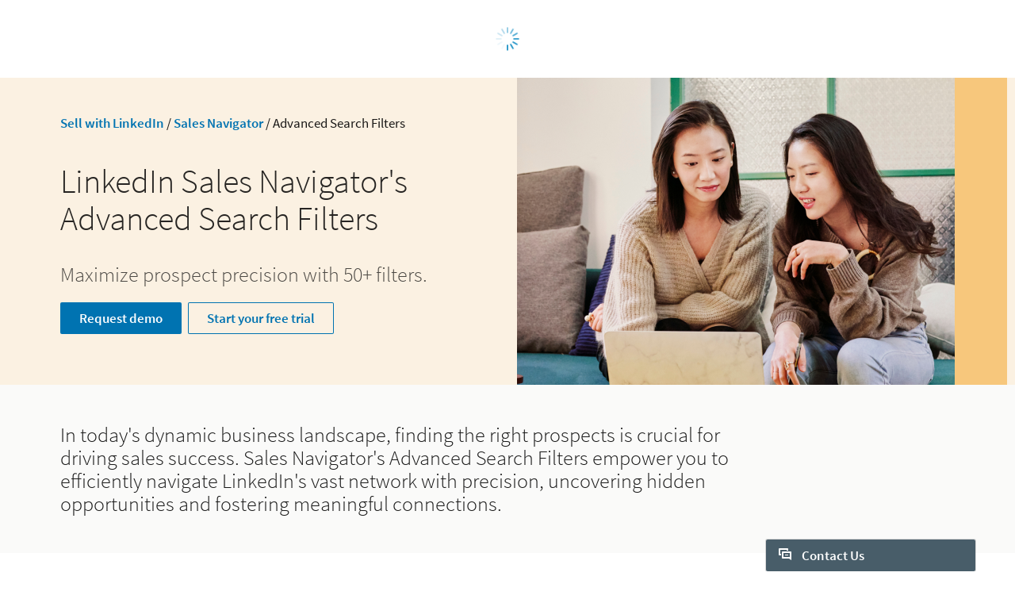

--- FILE ---
content_type: text/html;charset=utf-8
request_url: https://business.linkedin.com/sales-solutions/compare-plans/advanced-search-filters?ref=blog.lemlist.com
body_size: 32560
content:

<!DOCTYPE html>
<html lang="en" dir="ltr" class="wcmmode-disabled runmode-publish" prefix="og: http://ogp.me/ns#">
<head>
<title>Sales Navigator Advanced Search Filters | LinkedIn</title>
<meta name="treeID" content="AAZI716RBR7ucaLGIyyaPg==">
<meta charset="utf-8"/>
<meta name="asset-url" id="artdeco/static/images/icons.svg" content="https://content.linkedin.com/etc.clientlibs/settings/wcm/designs/gandalf/clientlibs/resources/artdeco-aem/artdeco/static/images/icons.svg"/>
<meta name="asset-url" id="artdeco/static/fonts/fonts64.css" content="https://content.linkedin.com/etc.clientlibs/settings/wcm/designs/gandalf/clientlibs/resources/artdeco-aem/artdeco/static/fonts/fonts64.css?canary=true"/>
<meta http-equiv="X-UA-Compatible" content="IE=edge,chrome=1"/>
<meta name="viewport" content="width=device-width"/>
<meta name="description" content="Discover how LinkedIn Sales Navigator Advanced Search Filters can supercharge your prospecting efforts. Learn more."/>
<meta name="globalTrackingUrl" content="https://www.linkedin.com/li/track">
<meta name="globalTrackingAppName" content="microsites">
<meta name="globalTrackingAppId" content="microsites">
<meta name="appName" content="microsites">
<meta property="og:title" content="Sales Navigator Advanced Search Filters | LinkedIn">
<meta property="og:url" content="https://business.linkedin.com/sales-solutions/compare-plans/advanced-search-filters">
<meta property="og:locale" content="en_US">
<meta property="og:locale:alternate" content="en"/>
<meta property="og:locale:alternate" content="pt_BR"/>
<meta property="og:locale:alternate" content="es_ES"/>
<meta property="og:locale:alternate" content="fr_FR"/>
<meta property="og:locale:alternate" content="nl_NL"/>
<meta property="og:locale:alternate" content="de_DE"/>
<meta property="og:image" content="https://business.linkedin.com/content/dam/me/business/en-us/amp/sales-solutions/socials/onelinkedin/compare-social-share-11-10.jpg"/>
<meta property="og:description" content="Discover how LinkedIn Sales Navigator Advanced Search Filters can supercharge your prospecting efforts. Learn more.">
<meta name="twitter:card" content="summary_large_image">
<meta name="twitter:title" content="Sales Navigator Advanced Search Filters | LinkedIn">
<meta name="twitter:description" content="Discover how LinkedIn Sales Navigator Advanced Search Filters can supercharge your prospecting efforts. Learn more.">
<meta name="twitter:site" content="@LinkedIn">
<meta data-page="&#x7b;&quot;siteSection&quot;&#x3a;&quot;business &#x3a; sales-solutions&quot;,&quot;entity.refreshOnCookieConsent&quot;&#x3a;&quot;false&quot;,&quot;bu&quot;&#x3a;&quot;lss&quot;,&quot;entity.platform&quot;&#x3a;&quot;inkwell&quot;,&quot;siteSubSection&quot;&#x3a;&quot;Core pages&quot;,&quot;entity.message&quot;&#x3a;&quot;See all the great features of LinkedIn Sales Navigator.&quot;,&quot;entity.linkText&quot;&#x3a;&quot;Learn more&quot;,&quot;contentLanguage&quot;&#x3a;&quot;en&quot;,&quot;entity.name&quot;&#x3a;&quot;Sales Navigator Features&quot;,&quot;user.categoryId&quot;&#x3a;&quot;lss-compare-plans, lss-compare-plans&#x3a;advanced-search-filters&quot;,&quot;targetRedirectExperimentPage&quot;&#x3a;&quot;false&quot;,&quot;entity.categoryId&quot;&#x3a;&quot;lss-compare-plans, lss-compare-plans&#x3a;advanced-search-filters&quot;&#x7d;">
<meta data-gdpr-banner-text="This website uses cookies to improve service and provide tailored ads. By using this site, you agree to this use. See our &lt;a href&#x3d;&quot;https&#x3a;&#x2f;&#x2f;www.linkedin.com&#x2f;legal&#x2f;cookie-policy&quot; target&#x3d;&quot;_blank&quot;&gt;Cookie Policy&lt;&#x2f;a&gt;.">
<meta data-gdpr-banner-nl-text="This LinkedIn website uses cookies and similar tools to improve the functionality and performance of this site and LinkedIn services, to understand how you use LinkedIn services, and to provide you with tailored ads and other recommendations. Third parties may also place cookies through this website for advertising, tracking, and analytics purposes. These cookies enable us and third parties to track your Internet navigation behavior on our website and potentially off of our website. By continuing your use of this website, you consent to this use of cookies and similar technologies. See our &lt;a href&#x3d;&quot;https&#x3a;&#x2f;&#x2f;www.linkedin.com&#x2f;legal&#x2f;cookie-policy&quot; target&#x3d;&quot;_blank&quot;&gt;Cookie Policy&lt;&#x2f;a&gt; for more information.">
<link rel="shortcut icon" href="https://static.licdn.com/sc/h/413gphjmquu9edbn2negq413a"/>
<link rel="apple-touch-icon" href="https://static.licdn.com/sc/h/2if24wp7oqlodqdlgei1n1520"/>
<link rel="apple-touch-icon-precomposed" href="https://static.licdn.com/sc/h/eahiplrwoq61f4uan012ia17i"/>
<link rel="apple-touch-icon-precomposed" href="https://static.licdn.com/sc/h/2if24wp7oqlodqdlgei1n1520" sizes="57x57"/>
<link rel="apple-touch-icon-precomposed" href="https://static.licdn.com/sc/h/eahiplrwoq61f4uan012ia17i" sizes="144x144"/>
<meta name="msapplication-TileImage" content="https://static.licdn.com/scds/common/u/images/logos/linkedin/logo-in-win8-tile-144_v1.png"/>
<meta name="msapplication-TileColor" content="#0077B5"/>
<meta name="theme-color" content="#0077B5"/>
<meta name="application-name" content="Sales Navigator Advanced Search Filters | LinkedIn"/>
<link rel="canonical" href="https://business.linkedin.com/sales-solutions/compare-plans/advanced-search-filters"/>
<meta data-analytics-service="tracking" data-analytics-property="isEnabled" data-analytics-value="true"/>
<meta data-analytics-service="kafka" data-analytics-property="pagePath" data-analytics-value="&#x2f;content&#x2f;me&#x2f;business&#x2f;en-us&#x2f;sales-solutions&#x2f;compare-plans&#x2f;advanced-search-filters"/>
<meta data-analytics-service="rum" data-analytics-property="url" data-analytics-value="https://www.linkedin.com/li/track"/>
<link rel="alternate" hreflang="nl-NL" href="https://business.linkedin.com/nl-nl/sales-solutions/compare-plans/advanced-search-filters"/>
<link rel="alternate" hreflang="de-DE" href="https://business.linkedin.com/de-de/sales-solutions/compare-plans/advanced-search-filters"/>
<link rel="alternate" hreflang="en-US" href="https://business.linkedin.com/sales-solutions/compare-plans/advanced-search-filters"/>
<link rel="alternate" hreflang="pt-BR" href="https://business.linkedin.com/pt-br/sales-solutions/compare-plans/advanced-search-filters"/>
<link rel="alternate" hreflang="en" href="https://business.linkedin.com/sales-solutions/compare-plans/advanced-search-filters"/>
<link rel="alternate" hreflang="es-ES" href="https://business.linkedin.com/es-es/sales-solutions/compare-plans/advanced-search-filters"/>
<link rel="alternate" hreflang="fr-FR" href="https://business.linkedin.com/fr-fr/sales-solutions/compare-plans/advanced-search-filters"/>
<meta data-aem-lix-name="AQFPEkR2tXJZawAAAZvjKqRATTd2yQTuITvYjLKaaIlLcMQ4CH-UW7y900m_nQcuSFLCVmon4A"/>
<meta data-aem-lix-treatments-url="https://www.linkedin.com/microsites/api/lix-treatments"/>
<meta data-tms-profile-name="microsites-lss"/>
<script type="text/javascript" src="/etc.clientlibs/settings/wcm/designs/gandalf/embed/artdeco.min.LIHASHb6f952127c6c3b30b363e4b4880add19.js" async></script>
<script type="text/javascript" src="/etc.clientlibs/settings/wcm/designs/gandalf/embed/runtime/runtime.min.LIHASHcd96c3cf64d9704211aa991d0e58e6d4.js"></script>
<script type="text/javascript" src="/etc.clientlibs/settings/wcm/designs/gandalf/embed/foundation/foundation.min.LIHASHb399fbb2846fd09e5c5b6a0d7beb7e08.js"></script>
<link rel="stylesheet" href="https://content.linkedin.com/etc.clientlibs/settings/wcm/designs/gandalf/clientlibs/css/all.en-us.min.LIHASH7bd2042053493aa617c96a296763e4cc.css?canary=true" type="text/css">
</head>
<body>
<div style="display:none;">
<svg xmlns="http://www.w3.org/2000/svg" display="none">
<symbol id="linkedin-logo-full" viewBox="0 0 103 24" enable-background="new 0 0 103 24">
<title>linkedin-logo-full</title>
<g>
<g>
<polygon fill="#231F20" points="0,3.5 3.7,3.5 3.7,17 10.6,17 10.6,20.5 0,20.5     "/>
<g>
<path fill="#231F20" d="M12.2,9h3.6v11.5h-3.6V9z M14,3.3c1.1,0,2.1,0.9,2.1,2.1S15.1,7.4,14,7.4c-1.1,0-2.1-0.9-2.1-2.1
            S12.8,3.3,14,3.3"/>
</g>
<polygon fill="#231F20" points="30.6,3.5 34.2,3.5 34.2,13.6 38.2,9 42.6,9 37.9,14.3 42.5,20.5 38,20.5 34.2,14.8 34.2,14.8
          34.2,20.5 30.6,20.5     "/>
<path fill="#231F20" d="M17.7,9h3.4v1.6h0c0.5-0.9,1.6-1.8,3.4-1.8c3.6,0,4.3,2.4,4.3,5.5v6.3h-3.6v-5.6c0-1.3,0-3-1.9-3
          c-1.8,0-2.1,1.4-2.1,2.9v5.7h-3.6V9z"/>
<path fill="#231F20" d="M50.1,13.4c0-1.2-0.9-2.2-2.2-2.2c-1.6,0-2.4,1.1-2.5,2.2H50.1z M53.1,18.5c-1.1,1.4-3,2.3-4.9,2.3
          c-3.6,0-6.4-2.4-6.4-6.1c0-3.7,2.8-6,6.4-6c3.3,0,5.4,2.4,5.4,6v1.1h-8.3c0.3,1.4,1.3,2.2,2.7,2.2c1.2,0,1.9-0.6,2.5-1.4
          L53.1,18.5z"/>
<path fill="#231F20" d="M61,11.8c-1.8,0-2.8,1.2-2.8,2.9c0,1.7,1.1,2.9,2.8,2.9c1.8,0,2.8-1.2,2.8-2.9
          C63.9,12.9,62.8,11.8,61,11.8 M67.2,20.4h-3.3v-1.5h0c-0.5,0.8-1.9,1.8-3.5,1.8c-3.4,0-5.7-2.5-5.7-6c0-3.2,2-6.1,5.3-6.1
          c1.5,0,2.8,0.4,3.7,1.5h0V3.5h3.6V20.4z"/>
</g>
<g>
<g>
<path fill="#0077B5" d="M92.9,0H72.5c-1,0-1.8,0.8-1.8,1.7v20.5c0,1,0.8,1.7,1.8,1.7h20.5c1,0,1.8-0.8,1.8-1.7V1.7
            C94.7,0.8,93.9,0,92.9,0z"/>
<path fill="#FFFFFF" d="M74.3,9h3.6v11.5h-3.6V9z M76.1,3.3c1.1,0,2.1,0.9,2.1,2.1s-0.9,2.1-2.1,2.1c-1.1,0-2.1-0.9-2.1-2.1
            S74.9,3.3,76.1,3.3"/>
<path fill="#FFFFFF" d="M80.1,9h3.4v1.6h0c0.5-0.9,1.6-1.8,3.4-1.8c3.6,0,4.3,2.4,4.3,5.5v6.3h-3.6v-5.6c0-1.3,0-3-1.9-3
            c-1.9,0-2.1,1.4-2.1,2.9v5.7h-3.6V9z"/>
</g>
<g opacity="0.55">
<path fill="#231F20" d="M100.5,18.2c0.5-0.1,0.8-0.4,0.8-0.9c0-0.6-0.4-0.9-1.1-0.9H99v3.2h0.5v-1.4h0.6l0,0l0.9,1.4h0.5
            L100.5,18.2L100.5,18.2z M100,17.8h-0.5v-1.1h0.7c0.3,0,0.7,0.1,0.7,0.5C100.8,17.8,100.4,17.8,100,17.8z"/>
<path fill="#231F20" d="M100,15c-1.7,0-3,1.3-3,3c0,1.7,1.3,3,3,3c1.7,0,3-1.3,3-3C103,16.3,101.7,15,100,15z M100,20.6
            c-1.4,0-2.6-1.1-2.6-2.6c0-1.5,1.1-2.6,2.6-2.6c1.4,0,2.6,1.1,2.6,2.6C102.6,19.5,101.4,20.6,100,20.6z"/>
</g>
</g>
</g>
</symbol>
</svg>
<svg xmlns="http://www.w3.org/2000/svg" display="none">
<symbol id="linkedin-logo-icon" viewBox="0 0 33 24" enable-background="new 0 0 33 24">
<title>linkedin-logo-icon</title>
<g>
<g>
<path fill="#0077B5" d="M22.2,0H1.8C0.8,0,0,0.8,0,1.7v20.5c0,1,0.8,1.7,1.8,1.7h20.5c1,0,1.8-0.8,1.8-1.7V1.7
          C24,0.8,23.2,0,22.2,0z"/>
<path fill="#FFFFFF" d="M3.6,9h3.6v11.5H3.6V9z M5.3,3.3c1.1,0,2.1,0.9,2.1,2.1S6.5,7.4,5.3,7.4c-1.1,0-2.1-0.9-2.1-2.1
          S4.2,3.3,5.3,3.3"/>
<path fill="#FFFFFF" d="M9.4,9h3.4v1.6h0c0.5-0.9,1.6-1.8,3.4-1.8c3.6,0,4.3,2.4,4.3,5.5v6.3h-3.6v-5.6c0-1.3,0-3-1.9-3
          c-1.9,0-2.1,1.4-2.1,2.9v5.7H9.4V9z"/>
</g>
<g opacity="0.55">
<path fill="#231F20" d="M29.8,18.2c0.5-0.1,0.8-0.4,0.8-0.9c0-0.6-0.4-0.9-1.1-0.9h-1.2v3.2h0.5v-1.4h0.6l0,0l0.9,1.4h0.5
          L29.8,18.2L29.8,18.2z M29.2,17.8h-0.5v-1.1h0.7c0.3,0,0.7,0.1,0.7,0.5C30.1,17.8,29.7,17.8,29.2,17.8z"/>
<path fill="#231F20" d="M29.3,15c-1.7,0-3,1.3-3,3c0,1.7,1.3,3,3,3c1.7,0,3-1.3,3-3C32.3,16.3,31,15,29.3,15z M29.3,20.6
          c-1.4,0-2.6-1.1-2.6-2.6c0-1.5,1.1-2.6,2.6-2.6c1.4,0,2.6,1.1,2.6,2.6C31.9,19.5,30.7,20.6,29.3,20.6z"/>
</g>
</g>
</symbol>
</svg>
<svg xmlns="http://www.w3.org/2000/svg" display="none">
<symbol id="social-baidu" x="0px" y="0px" viewBox="0 0 24 24" enable-background="new 0 0 24 24" xml:space="preserve">
<g fill-opacity="0.55">
<path d="M10.4,14.1H9.1c0,0-1.2,0.1-1.7,1.5c-0.1,0.9,0.1,1.5,0.2,1.6c0,0.1,0.4,0.8,1.5,1h2.3v-5.6h-1V14.1z M10.4,17.3H9.4
        c0,0-0.6,0-0.9-0.8c-0.1-0.3,0-0.7,0.1-0.9c0-0.1,0.3-0.5,0.7-0.6h1V17.3z"/>
<path d="M14.6,17.2h-1.1c0,0-0.3,0-0.4-0.3v-2.6l-1.1,0v2.9c0,0,0,0.7,1.1,1h2.7v-3.9h-1.2V17.2z"/>
<path d="M20,2H4C2.9,2,2,2.9,2,4v16c0,1.1,0.9,2,2,2h16c1.1,0,2-0.9,2-2V4C22,2.9,21.1,2,20,2z M12.8,6.1c0.1-0.9,1.2-2.4,2.2-2.2
        c0.9,0.2,1.8,1.4,1.6,2.5c-0.2,1-1,2.4-2.3,2.3C13,8.4,12.7,7.3,12.8,6.1z M10.1,3.4c1,0,1.8,1.2,1.8,2.5c0,1.4-0.8,2.5-1.8,2.5
        S8.3,7.3,8.3,5.9C8.3,4.5,9.1,3.4,10.1,3.4z M4.6,9.4c0,0,0.2-2.1,1.6-2.2c1.1-0.1,2,1.1,2.1,1.8c0.1,0.5,0.3,2.6-1.5,3
        S4.4,10.3,4.6,9.4z M18.1,18.3c-0.9,2.3-4.5,1.1-4.5,1.1s-1.3-0.4-2.8-0.1c-1.5,0.3-2.8,0.2-2.8,0.2s-1.8,0-2.3-2.2
        c-0.5-2.2,1.8-3.5,1.9-3.7c0.2-0.2,1.3-1,2.1-2.3c0.8-1.3,3-2.3,4.6,0.2c1.2,1.7,3.2,3.3,3.2,3.3S19,16,18.1,18.3z M17.8,13.1
        c-1.9,0-2-1.3-2-2.3s0.2-2.4,1.8-2.4s2,1.5,2,2S19.7,13.1,17.8,13.1z"/>
</g>
</symbol>
</svg>
<svg xmlns="http://www.w3.org/2000/svg" display="none">
<symbol id="social-rss" x="0px" y="0px" viewBox="0 0 24 24" enable-background="new 0 0 24 24" xml:space="preserve">
<g>
<path fill-opacity="0.55" d="M20,2H4C2.9,2,2,2.9,2,4v16c0,1.1,0.9,2,2,2h16c1.1,0,2-0.9,2-2V4C22,2.9,21.1,2,20,2z M7.7,18.2
        c-1,0-1.8-0.8-1.8-1.8s0.8-1.8,1.8-1.8c1,0,1.8,0.8,1.8,1.8S8.6,18.2,7.7,18.2z M11.9,18.2c0-3.3-2.7-6-6-6V9.7
        c4.7,0,8.5,3.8,8.5,8.5H11.9z M16.2,18.2c0-5.7-4.6-10.3-10.3-10.3V5.3c7.1,0,12.9,5.8,12.9,12.9H16.2z"/>
</g>
</symbol>
</svg>
<svg xmlns="http://www.w3.org/2000/svg" display="none"><symbol id="logo-404-front" viewBox="0 0 240 240" enable-background="new 0 0 240 240" x="0px" y="0px" xml:space="preserve"><title>logo-404-front</title><g><path fill="#0077B5" d="M222.2,0H17.7C7.9,0,0,7.7,0,17.3v205.4c0,9.6,7.9,17.3,17.7,17.3h204.5c9.8,0,17.8-7.8,17.8-17.3V17.3 C240,7.7,232,0,222.2,0z"/><g opacity="0.25"><linearGradient gradientUnits="userSpaceOnUse" x1="96.3442" y1="254.1469" x2="143.6503" y2="-14.1396"><stop offset="0" style="stop-color:#fff;stop-opacity:0"/><stop offset="0.67" style="stop-color:#fff"/><stop offset="1" style="stop-color:#fff;stop-opacity:.5"/></linearGradient><path fill="url(#SVGID_1_)" d="M222.2,0H17.7C7.9,0,0,7.7,0,17.3v205.4c0,9.6,7.9,17.3,17.7,17.3h204.5
          c9.8,0,17.8-7.8,17.8-17.3V17.3C240,7.7,232,0,222.2,0z"/></g></g><path fill="#FFFFFF" d="M36,90h35v115H36V90z M53.5,33C64.8,33,74,42.2,74,53.5C74,64.8,64.8,74,53.5,74C42.2,74,33,64.8,33,53.5 C33,42.2,42.2,33,53.5,33L53.5,33z"/><path fill="#FFFFFF" d="M94,90h34v15.6h0.1c4.8-9,16.4-18.6,33.7-18.6c36,0,42.2,23.8,42.2,54.7V205h-35v-56.2 c0-13.3-0.3-29.9-18.6-29.9c-18.5,0-21.4,14-21.4,29V205H94V90z"/></symbol><symbol id="logo-404-back" viewBox="132 60 240 240" enable-background="new 0 0 240 240" x="0px" y="0px" xml:space="preserve"><title>logo-404-back</title><g><g><g><path fill="#0077B5" d="M354.2,60H149.7c-9.8,0-17.7,7.7-17.7,17.3v205.4c0,9.6,7.9,17.3,17.7,17.3h204.5 c9.8,0,17.8-7.8,17.8-17.3V77.3C372,67.7,364,60,354.2,60z"/><g opacity="0.25"><linearGradient gradientUnits="userSpaceOnUse" x1="104.2278" y1="150.5656" x2="135.7654" y2="329.4242" gradientTransform="matrix(1.5 0 0 -1.5 72 540)"><stop offset="0" style="stop-color:#fff;stop-opacity:0"/><stop offset="0.67" style="stop-color:#fff"/><stop offset="1" style="stop-color:#fff;stop-opacity:.5"/></linearGradient><path fill="url(#SVGID_1_)" d="M354.2,60H149.7c-9.8,0-17.7,7.7-17.7,17.3v205.4c0,9.6,7.9,17.3,17.7,17.3h204.5 c9.8,0,17.8-7.8,17.8-17.3V77.3C372,67.7,364,60,354.2,60z"/></g></g><path display="none" fill="#FFFFFF" d="M168,150h35v115h-35V150z M185.5,93c11.3,0,20.5,9.2,20.5,20.5s-9.2,20.5-20.5,20.5 s-20.5-9.2-20.5-20.5S174.2,93,185.5,93L185.5,93z"/><path display="none" fill="#FFFFFF" d="M226,150h34v15.6h0.1c4.8-9,16.4-18.6,33.7-18.6c36,0,42.2,23.8,42.2,54.7V265h-35v-56.2 c0-13.3-0.3-29.9-18.6-29.9c-18.5,0-21.4,14-21.4,29V265h-35V150z"/></g></g><g enable-background="new    "><path fill="#FFFFFF" d="M211.2,210.5h-10.3v21.5h-19.3v-21.5h-38.8v-14.3l32.8-53.9h25.4v52.4h10.3V210.5z M181.6,194.7v-14.5
        c0-5.8,0.6-14.4,0.8-20h-0.6c-2.3,4.9-4.8,10-7.3,15.1l-11.9,19.5H181.6z"/><path fill="#FFFFFF" d="M219.8,186.8c0-30.5,12.8-46.2,32-46.2s32,15.7,32,46.2s-12.8,46.9-32,46.9S219.8,217.2,219.8,186.8z
         M264.3,186.8c0-24.6-5.4-30.1-12.4-30.1c-6.9,0-12.4,5.5-12.4,30.1c0,24.4,5.5,30.8,12.4,30.8
        C258.9,217.5,264.3,211.2,264.3,186.8z"/><path fill="#FFFFFF" d="M360.3,210.5H350v21.5h-19.3v-21.5h-38.8v-14.3l32.8-53.9H350v52.4h10.3V210.5z M330.7,194.7v-14.5
        c0-5.8,0.6-14.4,0.8-20h-0.6c-2.3,4.9-4.8,10-7.3,15.1l-11.9,19.5H330.7z"/></g></symbol></svg>
<svg xmlns="http://www.w3.org/2000/svg" display="none"><symbol id="filter-1-large" x="0px" y="0px" viewBox="0 0 24 24" style="enable-background:new 0 0 24 24" xml:space="preserve"><style>.st0{fill:#f0f}.st1{opacity:.55}.st2{fill:#00a0dc}.st3{fill:none}.st4{fill:#dd2e1f}.st5{fill:#7c5bbb}.st6{fill:#ec640c}.st7{fill:#e6a700}.st8{fill:#009ea5}</style><g></g><g><g><path class="st2" d="M16,5l4.1,7L16,19H8l-4.1-7L8,5H16 M16.3,3H7.7c-0.5,0-1,0.3-1.3,0.7L2.2,11c-0.4,0.6-0.4,1.4,0,2.1l4.2,7.2
        C6.7,20.7,7.2,21,7.7,21h8.6c0.5,0,1-0.3,1.3-0.7l4.2-7.2c0.4-0.6,0.4-1.4,0-2.1l-4.2-7.2C17.4,3.3,16.9,3,16.3,3L16.3,3z"/><rect class="st3" width="24" height="24"/></g></g><g></g></symbol><symbol id="filter-1-small" x="0px" y="0px" viewBox="0 0 16 16" style="enable-background:new 0 0 16 16" xml:space="preserve"><style>.st0{fill:#f0f}.st1{opacity:.55}.st2{fill:#00a0dc}.st3{fill:none}.st4{fill:#dd2e1f}.st5{fill:#7c5bbb}.st6{fill:#ec640c}.st7{fill:#e6a700}.st8{fill:#009ea5}</style><g></g><g><g><path class="st2" d="M10.4,4l2.4,4l-2.4,4H5.6L3.2,8l2.4-4H10.4 M11,2H5C4.7,2,4.3,2.2,4.2,2.5l-3,5C1,7.8,1,8.2,1.1,8.5l3,5
        C4.3,13.8,4.7,14,5,14H11c0.4,0,0.7-0.2,0.9-0.5l3-5c0.2-0.3,0.2-0.7,0-1l-3-5C11.7,2.2,11.3,2,11,2L11,2z"/><rect class="st3" width="16" height="16"/></g></g><g></g></symbol><symbol id="filter-2-large" x="0px" y="0px" viewBox="0 0 24 24" style="enable-background:new 0 0 24 24" xml:space="preserve"><style>.st0{fill:#f0f}.st1{opacity:.55}.st2{fill:#00a0dc}.st3{fill:none}.st4{fill:#dd2e1f}.st5{fill:#7c5bbb}.st6{fill:#ec640c}.st7{fill:#e6a700}.st8{fill:#009ea5}</style><g></g><g><g><path class="st5" d="M19.4,4L19.4,4L20,4.6l-1.9,6.8l0,1.1l1.9,6.8L19.4,20L4.6,20L4,19.4l1.9-6.8v-1.1L4,4.6L4.6,4H19.4 M19.4,2
        H4.6c-0.5,0-1,0.2-1.4,0.6L2.6,3.2C2.1,3.7,1.9,4.4,2.1,5.1L4,12l-1.9,6.9c-0.2,0.7,0,1.4,0.5,1.9l0.6,0.6C3.6,21.8,4.1,22,4.6,22
        h14.8c0.5,0,1-0.2,1.4-0.6l0.6-0.6c0.5-0.5,0.7-1.2,0.5-1.9L20,12l1.9-6.9c0.2-0.7,0-1.4-0.5-1.9l-0.6-0.6C20.4,2.2,19.9,2,19.4,2
        L19.4,2z"/><rect class="st3" width="24" height="24"/></g></g><g></g></symbol><symbol id="filter-2-small" x="0px" y="0px" viewBox="0 0 16 16" style="enable-background:new 0 0 16 16" xml:space="preserve"><style>.st0{fill:#f0f}.st1{opacity:.55}.st2{fill:#00a0dc}.st3{fill:none}.st4{fill:#dd2e1f}.st5{fill:#7c5bbb}.st6{fill:#ec640c}.st7{fill:#e6a700}.st8{fill:#009ea5}</style><g></g><g><g><path class="st5" d="M12.8,3l-1.7,4.3l0,1.5l1.7,4.3H3.2l1.7-4.3V7.3L3.2,3H12.8 M13.3,1H2.7C2.4,1,2.2,1.1,2,1.3L1.3,2
        C1,2.2,0.9,2.6,1,3l2,5l-2,5.1c-0.1,0.3,0,0.7,0.3,0.9L2,14.7C2.2,14.9,2.4,15,2.7,15h10.6c0.3,0,0.5-0.1,0.7-0.3l0.7-0.7
        c0.3-0.2,0.4-0.6,0.3-1l-2-5l2-5c0.1-0.3,0-0.7-0.3-1L14,1.3C13.8,1.1,13.5,1,13.3,1L13.3,1z"/><rect class="st3" width="16" height="16"/></g></g><g></g></symbol><symbol id="filter-3-large" x="0px" y="0px" viewBox="0 0 24 24" style="enable-background:new 0 0 24 24" xml:space="preserve"><style>.st0{fill:#f0f}.st1{opacity:.55}.st2{fill:#00a0dc}.st3{fill:none}.st4{fill:#dd2e1f}.st5{fill:#7c5bbb}.st6{fill:#ec640c}.st7{fill:#e6a700}.st8{fill:#009ea5}</style><g></g><g><g><path class="st4" d="M12,4.1L12,4.1L18.8,19H5.2L12,4.1L12,4.1 M12,2c-0.7,0-1.5,0.4-1.8,1.3L3,19v2h18v-2L13.8,3.3
        C13.5,2.4,12.7,2,12,2L12,2z"/><rect class="st3" width="24" height="24"/></g></g><g></g></symbol><symbol id="filter-3-small" x="0px" y="0px" viewBox="0 0 16 16" style="enable-background:new 0 0 16 16" xml:space="preserve"><style>.st0{fill:#f0f}.st1{opacity:.55}.st2{fill:#00a0dc}.st3{fill:none}.st4{fill:#dd2e1f}.st5{fill:#7c5bbb}.st6{fill:#ec640c}.st7{fill:#e6a700}.st8{fill:#009ea5}</style><g></g><g><g><path class="st4" d="M8,4.3l3.8,7.7H4.2L8,4.3 M8,1C7.6,1,7.3,1.2,7.1,1.6L2,12v2h12v-2L8.9,1.6C8.7,1.2,8.4,1,8,1L8,1z"/><rect class="st3" width="16" height="16"/></g></g><g></g></symbol><symbol id="filter-4-large" x="0px" y="0px" viewBox="0 0 24 24" style="enable-background:new 0 0 24 24" xml:space="preserve"><style>.st0{fill:#f0f}.st1{opacity:.55}.st2{fill:#00a0dc}.st3{fill:none}.st4{fill:#dd2e1f}.st5{fill:#7c5bbb}.st6{fill:#ec640c}.st7{fill:#e6a700}.st8{fill:#009ea5}</style><g></g><g><g><g><path class="st6" d="M19,5v14H5V5H19 M19,3H5C3.9,3,3,3.9,3,5v14c0,1.1,0.9,2,2,2h14c1.1,0,2-0.9,2-2V5C21,3.9,20.1,3,19,3L19,3z
          "/></g><rect class="st3" width="24" height="24"/></g></g><g></g></symbol><symbol id="filter-4-small" x="0px" y="0px" viewBox="0 0 16 16" style="enable-background:new 0 0 16 16" xml:space="preserve"><style>.st0{fill:#f0f}.st1{opacity:.55}.st2{fill:#00a0dc}.st3{fill:none}.st4{fill:#dd2e1f}.st5{fill:#7c5bbb}.st6{fill:#ec640c}.st7{fill:#e6a700}.st8{fill:#009ea5}</style><g></g><g><g><g><path class="st6" d="M12,4v8H4V4H12 M13,2H3C2.4,2,2,2.4,2,3v10c0,0.6,0.4,1,1,1h10c0.6,0,1-0.4,1-1V3C14,2.4,13.6,2,13,2L13,2z"/></g><rect class="st3" width="16" height="16"/></g></g><g></g></symbol><symbol id="filter-5-large" x="0px" y="0px" viewBox="0 0 24 24" style="enable-background:new 0 0 24 24" xml:space="preserve"><style>.st0{fill:#f0f}.st1{opacity:.55}.st2{fill:#00a0dc}.st3{fill:none}.st4{fill:#dd2e1f}.st5{fill:#7c5bbb}.st6{fill:#ec640c}.st7{fill:#e6a700}.st8{fill:#009ea5}</style><g></g><g><g><g><path class="st8" d="M16.6,5l3.1,8.4L12,20.5l-7.7-7.1L7.4,5H16.6 M18,3H6L2,14l8.7,8c0.4,0.3,0.9,0.5,1.3,0.5
          c0.5,0,0.9-0.2,1.3-0.5l8.7-8L18,3L18,3z"/></g><rect class="st3" width="24" height="24"/></g></g><g></g></symbol><symbol id="filter-5-small" x="0px" y="0px" viewBox="0 0 16 16" style="enable-background:new 0 0 16 16" xml:space="preserve"><style>.st0{fill:#f0f}.st1{opacity:.55}.st2{fill:#00a0dc}.st3{fill:none}.st4{fill:#dd2e1f}.st5{fill:#7c5bbb}.st6{fill:#ec640c}.st7{fill:#e6a700}.st8{fill:#009ea5}</style><g></g><g><g><g><path class="st8" d="M10.8,4l1.8,4.5L8,12.9L3.4,8.5L5.2,4H10.8 M12.1,2H3.9L1,9l6.3,6c0.2,0.2,0.4,0.3,0.7,0.3s0.5-0.1,0.7-0.3
          L15,9L12.1,2L12.1,2z"/></g><rect class="st3" width="16" height="16"/></g></g><g></g></symbol><symbol id="filter-6-large" x="0px" y="0px" viewBox="0 0 24 24" style="enable-background:new 0 0 24 24" xml:space="preserve"><style>.st0{fill:#f0f}.st1{opacity:.55}.st2{fill:#00a0dc}.st3{fill:none}.st4{fill:#dd2e1f}.st5{fill:#7c5bbb}.st6{fill:#ec640c}.st7{fill:#e6a700}.st8{fill:#009ea5}</style><g></g><g><g><g><path class="st7" d="M12,3.5L12,3.5l8.5,8.5L12,20.5L3.5,12L12,3.5C12,3.5,12,3.5,12,3.5 M12,1.5c-0.5,0-1,0.2-1.4,0.6l-8.5,8.5
          c-0.8,0.8-0.8,2,0,2.8l8.5,8.5c0.4,0.4,0.9,0.6,1.4,0.6s1-0.2,1.4-0.6l8.5-8.5c0.8-0.8,0.8-2,0-2.8l-8.5-8.5
          C13,1.7,12.5,1.5,12,1.5L12,1.5z"/></g><rect class="st3" width="24" height="24"/></g></g><g></g></symbol><symbol id="filter-6-small" x="0px" y="0px" viewBox="0 0 16 16" style="enable-background:new 0 0 16 16" xml:space="preserve"><style>.st0{fill:#f0f}.st1{opacity:.55}.st2{fill:#00a0dc}.st3{fill:none}.st4{fill:#dd2e1f}.st5{fill:#7c5bbb}.st6{fill:#ec640c}.st7{fill:#e6a700}.st8{fill:#009ea5}</style><g></g><g><g><g><path class="st7" d="M8,3l5,5l-5,5L3,8L8,3 M8,0.6c-0.3,0-0.5,0.1-0.7,0.3L0.9,7.3c-0.4,0.4-0.4,1,0,1.4l6.4,6.4
          c0.2,0.2,0.5,0.3,0.7,0.3s0.5-0.1,0.7-0.3l6.4-6.4c0.4-0.4,0.4-1,0-1.4L8.7,0.9C8.5,0.7,8.3,0.6,8,0.6L8,0.6z"/></g><rect x="0" class="st3" width="16" height="16"/></g></g><g></g></symbol></svg>
<svg xmlns="http://www.w3.org/2000/svg">
<symbol id="empty-post">
<polygon points="70 56 70 170 158 170 158 79.24 134.76 56 70 56" style="fill: #fff"/>
<path d="M136,53H69a2,2,0,0,0-2,2V171a2,2,0,0,0,2,2h90a2,2,0,0,0,2-2V78Zm0,4.24L157,78H136V57.24ZM158,170H70V56h63V81h25v89Z" style="fill: #acb9c2;opacity: 0.4"/>
<polygon points="157 78 136 57.24 136 78 157 78" style="fill: #acb9c2;opacity: 0.15"/>
</symbol>
</svg>
<svg version="1.1" xmlns="http://www.w3.org/2000/svg" xmlns:xlink="http://www.w3.org/1999/xlink" xml:space="preserve" display="none">
<symbol id="media-play-icon" x="0px" y="0px" viewBox="0 0 80 80" style="enable-background:new 0 0 80 80;">
<path fill="#fff" d="M31.1,26l21.2,13.4c0.5,0.2,0.7,0.6,0.8,1.2c0,0.5-0.3,0.9-0.8,1.2L31,55L31.1,26z"/>
</symbol>
</svg>
<?xml version="1.0" encoding="UTF-8"?>
<svg enable-background="new 0 0 14 14" version="1.1" viewBox="0 0 14 14" xml:space="preserve" xmlns="http://www.w3.org/2000/svg">
<symbol id="inbug-blue-14">
<style type="text/css">.st0{fill:#0a66c2}</style>
<title>LinkedIn logo</title>
<path class="st0" d="m13 0h-12c-0.5 0-1 0.5-1 1v12c0 0.6 0.5 1 1 1h12c0.6 0 1-0.4 1-1v-12c0-0.6-0.5-1-1-1zm-8.8 11.9h-2.1v-6.6h2.1v6.6zm-1.1-7.6c-0.7 0-1.2-0.5-1.2-1.2s0.5-1.2 1.2-1.2 1.2 0.5 1.2 1.2-0.5 1.2-1.2 1.2zm8.8 7.6h-2v-3.2c0-0.8 0-1.8-1.1-1.8s-1.2 0.8-1.2 1.7v3.3h-2.1v-6.6h2v0.9c0.3-0.5 1-1.1 2-1.1 2.1 0 2.5 1.4 2.5 3.2v3.6z"/>
</symbol>
</svg>
<?xml version="1.0" encoding="UTF-8"?>
<svg enable-background="new 0 0 21 21" version="1.1" viewBox="0 0 21 21" xml:space="preserve" xmlns="http://www.w3.org/2000/svg">
<symbol id="inbug-blue-21">
<style type="text/css">.st0{fill:#0a66c2}</style>
<title>LinkedIn logo</title>
<path class="st0" d="m19.4 0h-17.8c-0.9 0-1.6 0.7-1.6 1.5v18c0 0.8 0.7 1.5 1.6 1.5h17.9c0.8 0 1.5-0.7 1.6-1.5v-18c-0.1-0.8-0.8-1.5-1.7-1.5zm-13.2 17.9h-3.1v-10h3.1v10zm-1.5-11.4c-1 0-1.8-0.8-1.8-1.8s0.8-1.8 1.8-1.8 1.8 0.8 1.8 1.8-0.8 1.8-1.8 1.8zm13.2 11.4h-3.1v-4.9c0-1.2 0-2.7-1.6-2.7s-1.9 1.3-1.9 2.6v5h-3.1v-10h3v1.4c0.4-0.8 1.4-1.6 2.9-1.6 3.1 0 3.7 2.1 3.7 4.8v5.4z"/>
</symbol>
</svg>
<?xml version="1.0" encoding="UTF-8"?>
<svg enable-background="new 0 0 28 28" version="1.1" viewBox="0 0 28 28" xml:space="preserve" xmlns="http://www.w3.org/2000/svg">
<symbol id="inbug-blue-28">
<style type="text/css">.st0{fill:#0a66c2}</style>
<title>LinkedIn logo</title>
<path class="st0" d="m25.9 0h-23.8c-1.2 0-2.1 0.9-2.1 2v24c0 1.1 0.9 2 2.1 2h23.9c1.1 0 2.1-0.9 2.1-2v-24c-0.1-1.1-1-2-2.2-2zm-17.6 23.9h-4.1v-13.4h4.2v13.4zm-2.1-15.2c-1.3 0-2.4-1.1-2.4-2.4s1.1-2.4 2.4-2.4 2.4 1.1 2.4 2.4-1 2.4-2.4 2.4zm17.7 15.2h-4.1v-6.5c0-1.5 0-3.5-2.2-3.5s-2.5 1.7-2.5 3.4v6.6h-4.1v-13.4h4v1.8h0.1c0.6-1 1.9-2.2 3.9-2.2 4.2 0 5 2.8 5 6.4v7.4z"/>
</symbol>
</svg>
<?xml version="1.0" encoding="UTF-8"?>
<svg enable-background="new 0 0 40 40" version="1.1" viewBox="0 0 40 40" xml:space="preserve" xmlns="http://www.w3.org/2000/svg">
<symbol id="inbug-blue-34">
<style type="text/css">.st0{fill:#0a66c2}</style>
<title>LinkedIn logo</title>
<path class="st0" d="m37 0h-34c-1.7 0-3 1.3-3 2.9v34.2c0 1.6 1.3 2.9 3 2.9h34c1.6 0 2.9-1.3 3-2.9v-34.2c0-1.6-1.3-2.9-3-2.9zm-25.1 34.1h-6v-19.1h5.9v19.1zm-3-21.7c-1.9 0-3.4-1.5-3.4-3.4s1.5-3.5 3.4-3.5 3.4 1.5 3.4 3.4c0 2-1.5 3.5-3.4 3.5zm25.2 21.7h-5.9v-9.3c0-2.2 0-5.1-3.1-5.1s-3.6 2.4-3.6 4.9v9.4h-5.9v-19h5.7v2.6h0.1c0.8-1.5 2.7-3.1 5.6-3.1 6 0 7.1 4 7.1 9.1v10.5z"/>
</symbol>
</svg>
<?xml version="1.0" encoding="UTF-8"?>
<svg enable-background="new 0 0 40 40" version="1.1" viewBox="0 0 40 40" xml:space="preserve" xmlns="http://www.w3.org/2000/svg">
<symbol id="inbug-blue-40">
<style type="text/css">.st0{fill:#0a66c2}</style>
<title>LinkedIn logo</title>
<path class="st0" d="m37 0h-34c-1.7 0-3 1.3-3 2.9v34.2c0 1.6 1.3 2.9 3 2.9h34c1.6 0 2.9-1.3 3-2.9v-34.2c0-1.6-1.3-2.9-3-2.9zm-25.1 34.1h-6v-19.1h5.9v19.1zm-3-21.7c-1.9 0-3.4-1.5-3.4-3.4s1.5-3.5 3.4-3.5 3.4 1.5 3.4 3.4c0 2-1.5 3.5-3.4 3.5zm25.2 21.7h-5.9v-9.3c0-2.2 0-5.1-3.1-5.1s-3.6 2.4-3.6 4.9v9.4h-5.9v-19h5.7v2.6h0.1c0.8-1.5 2.7-3.1 5.6-3.1 6 0 7.1 4 7.1 9.1v10.5z"/>
</symbol>
</svg>
<?xml version="1.0" encoding="UTF-8"?>
<svg enable-background="new 0 0 48 48" version="1.1" viewBox="0 0 48 48" xml:space="preserve" xmlns="http://www.w3.org/2000/svg">
<symbol id="inbug-blue-48">
<style type="text/css">.st0{fill:#0a66c2}</style>
<title>LinkedIn logo</title>
<path class="st0" d="m44.4 0h-40.9c-1.9 0-3.5 1.5-3.5 3.5v41.1c0 1.9 1.6 3.4 3.5 3.4h40.9c1.9 0 3.5-1.5 3.6-3.5v-41c0-2-1.6-3.5-3.6-3.5zm-30.2 40.9h-7.1v-22.9h7.1v22.9zm-3.5-26c-2.3 0-4.1-1.8-4.1-4.1s1.8-4.1 4.1-4.1 4.1 1.8 4.1 4.1c0 2.2-1.8 4.1-4.1 4.1zm30.2 26h-7.1v-11.1c0-2.7 0-6.1-3.7-6.1s-4.3 2.9-4.3 5.9v11.3h-7.1v-22.9h6.8v3.1h0.1c1-1.8 3.3-3.7 6.7-3.7 7.2 0 8.5 4.7 8.5 10.9v12.6z"/>
</symbol>
</svg>
<?xml version="1.0" encoding="UTF-8"?>
<svg enable-background="new 0 0 55.2 14" version="1.1" viewBox="0 0 55.2 14" xml:space="preserve" xmlns="http://www.w3.org/2000/svg">
<symbol id="linkedin-logo-blue-14">
<style type="text/css">.st0{fill:#0a66c2}</style>
<title>LinkedIn logo</title>
<polygon class="st0" points="0 2.1 2.2 2.1 2.2 9.9 6.2 9.9 6.2 11.9 0 11.9"/>
<path class="st0" d="m7.1 5.2h2.1v6.7h-2.1v-6.7zm1.1-3.3c0.7 0 1.2 0.5 1.2 1.2s-0.6 1.2-1.2 1.2-1.2-0.5-1.2-1.2 0.5-1.2 1.2-1.2"/>
<polygon class="st0" points="17.9 2.1 19.9 2.1 19.9 8 22.3 5.2 24.8 5.2 22.1 8.3 24.8 11.9 22.2 11.9 20 8.6 19.9 8.6 19.9 11.9 17.9 11.9"/>
<path class="st0" d="m10.3 5.2h2v0.9c0.4-0.7 1.2-1.1 2-1.1 2.1 0 2.5 1.4 2.5 3.2v3.7h-2.1v-3.2c0-0.8 0-1.8-1.1-1.8s-1.2 0.8-1.2 1.7v3.3h-2.1v-6.7z"/>
<path class="st0" d="m29.2 7.8c0-0.7-0.5-1.3-1.2-1.3h-0.1c-0.8 0-1.4 0.5-1.5 1.3h2.8zm1.8 3c-0.7 0.8-1.7 1.3-2.8 1.3-2.1 0-3.7-1.4-3.7-3.5s1.5-3.6 3.6-3.6c1.9 0 3.2 1.4 3.2 3.5v0.7h-4.8c0.1 0.8 0.8 1.3 1.6 1.3 0.6 0 1.2-0.3 1.5-0.8l1.4 1.1z"/>
<path class="st0" d="m35.6 6.9c-1 0-1.7 0.7-1.7 1.7s0.6 1.7 1.7 1.7 1.7-0.7 1.7-1.7-0.7-1.7-1.7-1.7m3.6 5h-1.9v-0.9c-0.5 0.7-1.2 1-2.1 1.1-2 0-3.3-1.4-3.3-3.5 0-1.9 1.1-3.6 3-3.6 0.9 0 1.7 0.2 2.1 0.9v-3.8h2.1l0.1 9.8z"/>
<path class="st0" d="m54.2 0h-11.9c-0.6 0-1 0.4-1 1v12c0 0.6 0.5 1 1 1h11.9c0.6 0 1-0.4 1-1v-12c0-0.6-0.4-1-1-1zm-8.8 11.9h-2.1v-6.7h2.1v6.7zm-1-7.6c-0.7 0-1.2-0.5-1.2-1.2s0.5-1.2 1.2-1.2 1.2 0.5 1.2 1.2-0.6 1.2-1.2 1.2zm8.8 7.6h-2.1v-3.2c0-0.8 0-1.8-1.1-1.8s-1.2 0.8-1.2 1.7v3.3h-2.1v-6.7h2v0.9c0.4-0.7 1.2-1.1 2-1.1 2.1 0 2.5 1.4 2.5 3.2v3.7z"/>
</symbol>
</svg>
<?xml version="1.0" encoding="UTF-8"?>
<svg enable-background="new 0 0 82.9 21" version="1.1" viewBox="0 0 82.9 21" xml:space="preserve" xmlns="http://www.w3.org/2000/svg">
<symbol id="linkedin-logo-blue-21">
<style type="text/css">.st0{fill:#0a66c2}</style>
<title>LinkedIn logo</title>
<polygon class="st0" points="0 3.1 3.2 3.1 3.2 14.9 9.2 14.9 9.2 17.9 0 17.9"/>
<path class="st0" d="m10.7 7.9h3.1v10h-3.1v-10zm1.5-5c1 0 1.8 0.8 1.8 1.8s-0.8 1.8-1.8 1.8-1.8-0.8-1.8-1.8 0.8-1.8 1.8-1.8"/>
<polygon class="st0" points="26.8 3.1 29.9 3.1 29.9 11.9 33.4 7.9 37.2 7.9 33.2 12.5 37.2 17.9 33.3 17.9 29.9 12.9 29.9 12.9 29.9 17.9 26.8 17.9"/>
<path class="st0" d="m15.5 7.9h3v1.4c0.6-1 1.7-1.7 2.9-1.6 3.2 0 3.7 2.1 3.7 4.8v5.5h-3.1v-5c0-1.2 0-2.7-1.6-2.7s-1.9 1.3-1.9 2.6v5h-3.1v-10z"/>
<path class="st0" d="m43.8 11.7c0-1-0.8-1.9-1.8-1.9h-0.1c-1.1-0.1-2.1 0.8-2.2 1.9h4.1zm2.6 4.5c-1 1.3-2.6 2-4.3 2-3.1 0-5.6-2.1-5.6-5.3s2.5-5.3 5.6-5.3c2.9 0 4.7 2.1 4.7 5.3v1h-7.2c0.2 1.1 1.2 2 2.3 2 0.9 0 1.7-0.5 2.2-1.2l2.3 1.5z"/>
<path class="st0" d="m53.4 10.3c-1.6 0-2.5 1-2.5 2.6s0.9 2.6 2.5 2.6 2.5-1 2.5-2.6-0.9-2.6-2.5-2.6m5.4 7.6h-2.9v-1.3c-0.7 1-1.9 1.6-3.1 1.6-3 0-5-2.2-5-5.2 0-2.8 1.7-5.4 4.6-5.4 1.3 0 2.5 0.4 3.2 1.3v-5.8h3.1l0.1 14.8z"/>
<path class="st0" d="m81.3 0h-17.9c-0.8 0-1.5 0.7-1.6 1.5v18c0 0.8 0.7 1.5 1.6 1.5h17.9c0.8 0 1.5-0.7 1.6-1.5v-18c0-0.8-0.7-1.5-1.6-1.5zm-13.2 17.9h-3.1v-10h3.1v10zm-1.6-11.4c-1 0-1.8-0.8-1.8-1.8s0.8-1.8 1.8-1.8 1.8 0.8 1.8 1.8-0.8 1.8-1.8 1.8zm13.3 11.4h-3.1v-4.9c0-1.2 0-2.7-1.6-2.7s-1.9 1.3-1.9 2.6v5h-3.1v-10h3v1.4c0.6-1 1.7-1.7 2.9-1.6 3.2 0 3.7 2.1 3.7 4.8l0.1 5.4z"/>
</symbol>
</svg>
<?xml version="1.0" encoding="UTF-8"?>
<svg enable-background="new 0 0 110.5 28" version="1.1" viewBox="0 0 110.5 28" xml:space="preserve" xmlns="http://www.w3.org/2000/svg">
<symbol id="linkedin-logo-blue-28">
<style type="text/css">.st0{fill:#0a66c2}</style>
<title>LinkedIn logo</title>
<polygon class="st0" points="0 4.1 4.3 4.1 4.3 19.9 12.3 19.9 12.3 23.9 0 23.9"/>
<path class="st0" d="m14.2 10.5h4.2v13.4h-4.2v-13.4zm2.1-6.7c1.3 0 2.4 1.1 2.4 2.4s-1.1 2.4-2.4 2.4-2.4-1.1-2.4-2.4 1.1-2.4 2.4-2.4"/>
<polygon class="st0" points="35.7 4.1 39.9 4.1 39.9 15.9 44.6 10.5 49.7 10.5 44.2 16.7 49.6 23.9 44.3 23.9 39.9 17.3 39.9 17.3 39.9 23.9 35.7 23.9"/>
<path class="st0" d="m20.7 10.5h4v1.8h0.1c0.8-1.4 2.3-2.2 3.9-2.2 4.2 0 5 2.8 5 6.4v7.3h-4.2v-6.5c0-1.6 0-3.6-2.2-3.6s-2.5 1.7-2.5 3.4v6.6h-4.1v-13.2z"/>
<path class="st0" d="m58.4 15.6c0-1.4-1.1-2.5-2.4-2.5h-0.1c-1.5-0.1-2.8 1-2.9 2.5h5.4zm3.5 6c-1.4 1.7-3.5 2.7-5.7 2.7-4.2 0-7.5-2.8-7.5-7.1s3.3-7.1 7.5-7.1c3.9 0 6.3 2.8 6.3 7.1v1.3h-9.6c0.2 1.5 1.6 2.6 3.1 2.6 1.2 0 2.3-0.6 3-1.6l2.9 2.1z"/>
<path class="st0" d="m71.2 13.7c-2.1 0-3.3 1.4-3.3 3.4s1.2 3.4 3.3 3.4 3.3-1.4 3.3-3.4-1.2-3.4-3.3-3.4m7.1 10.2h-3.8v-1.8h-0.1c-1 1.3-2.5 2.1-4.1 2.1-4 0-6.6-2.9-6.6-6.9 0-3.7 2.3-7.2 6.1-7.2 1.7 0 3.3 0.5 4.3 1.8h0.1v-7.8h4.2l-0.1 19.8z"/>
<path class="st0" d="m108.4 0h-23.8c-1.1 0-2.1 0.9-2.1 2v24c0 1.1 0.9 2 2.1 2h23.9c1.1 0 2.1-0.9 2.1-2v-24c-0.1-1.1-1.1-2-2.2-2zm-17.6 23.9h-4.2v-13.4h4.2v13.4zm-2.1-15.2c-1.3 0-2.4-1.1-2.4-2.4s1.1-2.4 2.4-2.4 2.4 1.1 2.4 2.4-1 2.4-2.4 2.4zm17.7 15.2h-4.2v-6.5c0-1.6 0-3.6-2.2-3.6-2.1 0-2.5 1.7-2.5 3.4v6.6h-4.1v-13.3h4v1.8h0.1c0.8-1.4 2.3-2.2 3.9-2.2 4.2 0 5 2.8 5 6.4v7.4z"/>
</symbol>
</svg>
<?xml version="1.0" encoding="UTF-8"?>
<svg enable-background="new 0 0 134.2 34" version="1.1" viewBox="0 0 134.2 34" xml:space="preserve" xmlns="http://www.w3.org/2000/svg">
<symbol id="linkedin-logo-blue-34">
<style type="text/css">.st0{fill:#0a66c2}</style>
<title>LinkedIn logo</title>
<polygon class="st0" points="0 5 5.2 5 5.2 24.1 15 24.1 15 29 0 29"/>
<path class="st0" d="m17.3 12.7h5v16.3h-5v-16.3zm2.5-8c1.6 0 2.9 1.3 2.9 2.9s-1.3 2.9-2.9 2.9-2.9-1.3-2.9-2.9 1.3-2.9 2.9-2.9"/>
<polygon class="st0" points="43.4 5 48.4 5 48.4 19.3 54.1 12.7 60.3 12.7 53.7 20.2 60.2 29 53.8 29 48.5 20.9 48.4 20.9 48.4 29 43.4 29"/>
<path class="st0" d="m25.1 12.7h4.8v2.3h0.1c1-1.7 2.8-2.7 4.8-2.6 5.1 0 6 3.4 6 7.7v8.9h-5v-7.9c0-1.9 0-4.3-2.6-4.3s-3 2.1-3 4.2v8h-5v-16.3z"/>
<path class="st0" d="m70.9 19c0-1.7-1.3-3.1-2.9-3.1h-0.1c-1.8-0.1-3.4 1.3-3.6 3.1h6.6zm4.3 7.2c-1.7 2.1-4.2 3.2-6.9 3.2-5 0-9.1-3.4-9.1-8.6s4-8.6 9.1-8.6c4.7 0 7.7 3.4 7.7 8.6v1.6h-11.7c0.3 1.9 1.9 3.2 3.8 3.2 1.5 0 2.8-0.8 3.6-2l3.5 2.6z"/>
<path class="st0" d="m86.5 16.7c-2.5 0-4 1.7-4 4.1s1.5 4.1 4 4.1 4-1.7 4-4.1-1.5-4.1-4-4.1m8.6 12.3h-4.6v-2.2h-0.1c-1.2 1.6-3 2.5-5 2.6-4.8 0-8-3.5-8-8.4 0-4.5 2.8-8.7 7.5-8.7 2.1 0 4 0.6 5.2 2.2h0.1v-9.5h5l-0.1 24z"/>
<path class="st0" d="m131.7 0h-29c-1.4 0-2.5 1.1-2.5 2.4v29.1c0 1.4 1.1 2.5 2.5 2.5h29c1.4 0 2.5-1.1 2.5-2.5v-29.1c-0.1-1.3-1.2-2.4-2.5-2.4zm-21.4 29h-5v-16.3h5v16.3zm-2.6-18.5c-1.6 0-2.9-1.3-2.9-2.9s1.3-2.9 2.9-2.9 2.9 1.3 2.9 2.9c0.1 1.6-1.2 2.9-2.9 2.9zm21.5 18.5h-5.1v-7.9c0-1.9 0-4.3-2.6-4.3s-3 2.1-3 4.2v8h-5v-16.3h4.8v2.3h0.1c1-1.7 2.8-2.7 4.8-2.6 5.1 0 6 3.4 6 7.7v8.9z"/>
</symbol>
</svg>
<?xml version="1.0" encoding="UTF-8"?>
<svg enable-background="new 0 0 189.4 48" version="1.1" viewBox="0 0 189.4 48" xml:space="preserve" xmlns="http://www.w3.org/2000/svg">
<symbol id="linkedin-logo-blue-40">
<style type="text/css">.st0{fill:#0a66c2}</style>
<title>LinkedIn logo</title>
<polygon class="st0" points="0 7.1 7.4 7.1 7.4 34.1 21.1 34.1 21.1 40.9 0 40.9"/>
<path class="st0" d="m24.4 18h7.1v22.9h-7.1v-22.9zm3.6-11.4c2.3 0 4.1 1.8 4.1 4.1s-1.8 4.1-4.1 4.1-4.1-1.8-4.1-4.1 1.8-4.1 4.1-4.1"/>
<polygon class="st0" points="61.2 7.1 68.4 7.1 68.4 27.3 76.4 18 85.1 18 75.8 28.6 84.9 40.9 76 40.9 68.5 29.6 68.4 29.6 68.4 40.9 61.2 40.9"/>
<path class="st0" d="m35.4 18h6.8v3.1h0.1c1.4-2.4 4-3.8 6.7-3.7 7.2 0 8.5 4.7 8.5 10.9v12.6h-7.1v-11.1c0-2.7 0-6.1-3.7-6.1s-4.3 2.9-4.3 5.9v11.4h-7.1v-23z"/>
<path class="st0" d="m100.1 26.8c0.1-2.4-1.8-4.3-4.2-4.4h-0.2c-2.6-0.2-4.8 1.8-5 4.4h9.4zm6 10.1c-2.4 2.9-6 4.6-9.7 4.6-7.1 0-12.8-4.7-12.8-12.1s5.7-12.1 12.8-12.1c6.6 0 10.8 4.7 10.8 12.1v2.2h-16.5c0.4 2.6 2.7 4.5 5.4 4.5 2.1 0 4-1.1 5.1-2.8l4.9 3.6z"/>
<path class="st0" d="m122.1 23.5c-3.6 0-5.7 2.4-5.7 5.8s2.1 5.8 5.7 5.8 5.7-2.4 5.7-5.8-2.2-5.8-5.7-5.8m12.2 17.4h-6.5v-3h-0.1c-1.7 2.2-4.3 3.6-7.1 3.6-6.8 0-11.3-4.9-11.3-11.9 0-6.4 4-12.3 10.5-12.3 2.9 0 5.7 0.8 7.3 3h0.1v-13.2h7.1v33.8z"/>
<path class="st0" d="m185.9 0h-40.9c-1.9 0-3.5 1.5-3.5 3.5v41.1c0 1.9 1.6 3.5 3.5 3.5h40.9c1.9 0 3.5-1.5 3.6-3.5v-41.1c-0.1-2-1.7-3.5-3.6-3.5zm-30.2 40.9h-7.1v-22.9h7.1v22.9zm-3.6-26c-2.3 0-4.1-1.8-4.1-4.1s1.8-4.1 4.1-4.1 4.1 1.8 4.1 4.1c0 2.2-1.8 4.1-4.1 4.1zm30.2 26h-7.1v-11.1c0-2.7-0.1-6.1-3.7-6.1s-4.3 2.9-4.3 5.9v11.4h-7.1v-23h6.8v3.1h0.1c1.4-2.4 4-3.8 6.7-3.7 7.2 0 8.5 4.7 8.5 10.9l0.1 12.6z"/>
</symbol>
</svg>
<svg version="1.1" xmlns="http://www.w3.org/2000/svg" xmlns:xlink="http://www.w3.org/1999/xlink" display="none">
<symbol id="linkedin-logo-lynda" viewBox="0 0 314 68">
<g stroke="none" stroke-width="1" fill="none" fill-rule="evenodd">
<g>
<path d="M85.78,40 L101.32,40 L101.32,37.018 L89.266,37.018 L89.266,12.448 L85.78,12.448 L85.78,40 Z M112.192,40 L128.488,40 L128.488,37.018 L115.678,37.018 L115.678,27.022 L126.136,27.022 L126.136,24.04 L115.678,24.04 L115.678,15.388 L128.068,15.388 L128.068,12.448 L112.192,12.448 L112.192,40 Z M145.072,24.586 L143.77,28.786 L152.044,28.786 L150.742,24.586 C149.734,21.52 148.852,18.496 147.97,15.304 L147.802,15.304 C146.962,18.496 146.08,21.52 145.072,24.586 Z M136.672,40 L145.996,12.448 L149.944,12.448 L159.268,40 L155.53,40 L152.926,31.6 L142.888,31.6 L140.242,40 L136.672,40 Z M169.174,40 L169.174,12.448 L177.784,12.448 C183.412,12.448 187.444,14.464 187.444,20.176 C187.444,24.46 185.008,27.064 181.228,27.988 L188.242,40 L184.294,40 L177.658,28.366 L172.66,28.366 L172.66,40 L169.174,40 Z M172.66,25.51 L177.28,25.51 C181.564,25.51 183.958,23.746 183.958,20.176 C183.958,16.564 181.564,15.262 177.28,15.262 L172.66,15.262 L172.66,25.51 Z M199.072,40 L202.39,40 L202.39,25.594 C202.39,22.696 202.138,19.756 201.928,16.984 L202.096,16.984 L205.078,22.654 L215.074,40 L218.686,40 L218.686,12.448 L215.368,12.448 L215.368,26.686 C215.368,29.584 215.62,32.692 215.788,35.464 L215.62,35.464 L212.638,29.752 L202.684,12.448 L199.072,12.448 L199.072,40 Z M232.246,40 L235.732,40 L235.732,12.448 L232.246,12.448 L232.246,40 Z M249.292,40 L252.61,40 L252.61,25.594 C252.61,22.696 252.358,19.756 252.148,16.984 L252.316,16.984 L255.298,22.654 L265.294,40 L268.906,40 L268.906,12.448 L265.588,12.448 L265.588,26.686 C265.588,29.584 265.84,32.692 266.008,35.464 L265.84,35.464 L262.858,29.752 L252.904,12.448 L249.292,12.448 L249.292,40 Z M293.302,40.504 C296.998,40.504 300.022,39.16 301.786,37.312 L301.786,25.72 L292.756,25.72 L292.756,28.618 L298.594,28.618 L298.594,35.8 C297.502,36.808 295.612,37.438 293.638,37.438 C287.758,37.438 284.482,33.07 284.482,26.14 C284.482,19.294 288.052,15.01 293.596,15.01 C296.368,15.01 298.132,16.186 299.518,17.614 L301.45,15.346 C299.854,13.666 297.334,11.944 293.512,11.944 C286.204,11.944 280.87,17.362 280.87,26.224 C280.87,35.212 286.036,40.504 293.302,40.504 Z" id="Learning" fill-opacity="0.9" fill="#000000"></path>
<path d="M189.192525,53.3237785 C189.037931,53.7975148 188.95069,54.2963234 188.95069,54.8604523 C188.95069,55.4239214 189.037931,55.9379055 189.192525,56.4169202 C189.34712,56.8959349 189.569711,57.2997324 189.860298,57.6540449 C190.150886,58.0083575 190.513959,58.2729372 190.925143,58.4675782 C191.336327,58.6615593 191.800753,58.7519519 192.333175,58.7519519 C193.364022,58.7519519 194.187031,58.3277006 194.820806,57.4448884 L195.832408,58.3976394 C195.454581,58.9116235 194.990155,59.3206994 194.423734,59.6545581 C193.857956,59.9739012 193.13694,60.1487482 192.245935,60.1487482 C191.52492,60.1487482 190.857147,60.024046 190.25737,59.7792603 C189.656952,59.5146805 189.144415,59.1458524 188.713345,58.6668377 C188.282917,58.187823 187.958332,57.6388695 187.716497,56.9856677 C187.479152,56.331806 187.358555,55.6238408 187.358555,54.8802463 C187.358555,54.1366519 187.474662,53.4286866 187.716497,52.7952788 C187.958332,52.1612111 188.282917,51.607639 188.713345,51.1339027 C189.144415,50.6595066 189.656952,50.2906785 190.25737,50.0208204 C190.857147,49.751622 191.52492,49.6117444 192.245935,49.6117444 C193.13694,49.6117444 193.857956,49.771416 194.423734,50.1059345 C194.976042,50.4450717 195.454581,50.869323 195.832408,51.3628533 L194.820806,52.3162641 C194.496862,51.8570434 194.133789,51.5225248 193.722605,51.3080899 C193.31078,51.0936549 192.846353,50.9887467 192.333175,50.9887467 C191.800753,50.9887467 191.336327,51.0784795 190.925143,51.2731205 C190.513959,51.4677614 190.150886,51.7323412 189.860298,52.0866537 C189.569711,52.4409662 189.34712,52.8500422 189.192525,53.3237785 L189.192525,53.3237785 Z M186.051876,58.148235 C186.274467,58.3778454 186.375819,58.6417653 186.375819,58.9611085 C186.375819,59.2804516 186.274467,59.5450313 186.051876,59.7746417 C185.829285,60.0035922 185.572696,60.1085004 185.262864,60.1085004 C184.953033,60.1085004 184.696444,60.0035922 184.473853,59.7746417 C184.251262,59.5450313 184.149909,59.2804516 184.149909,58.9611085 C184.149909,58.6417653 184.251262,58.3778454 184.473853,58.148235 C184.696444,57.9186247 184.953033,57.8137165 185.262864,57.8137165 C185.572696,57.8137165 185.829285,57.9186247 186.051876,58.148235 L186.051876,58.148235 Z M179.551834,57.479198 C179.329243,57.7635717 179.039297,57.9931821 178.676224,58.1330596 C178.298396,58.2729372 177.901966,58.3474946 177.490782,58.3474946 C176.977604,58.3474946 176.546535,58.2227924 176.188593,57.9582127 C175.830651,57.6942927 175.656171,57.3399802 175.656171,56.8609655 C175.656171,56.3667754 175.825519,55.9926689 176.188593,55.7280891 C176.551666,55.4641692 176.977604,55.339467 177.490782,55.339467 C177.901966,55.339467 178.298396,55.4094058 178.676224,55.553902 C179.05341,55.6937796 179.343997,55.9227301 179.551834,56.2071038 L179.551834,57.479198 Z M180.820025,50.4054837 C180.422954,50.1059345 179.963659,49.8914996 179.445991,49.7667974 C178.932813,49.6420952 178.40039,49.5721564 177.848724,49.5721564 C177.074467,49.5721564 176.319453,49.6968586 175.583684,49.9614384 C174.847915,50.2260181 174.175652,50.6146402 173.575234,51.1635937 L174.552838,52.9344965 C175.375847,52.1361387 176.319453,51.7475166 177.39841,51.7475166 C178.052071,51.7475166 178.564607,51.9071882 178.961679,52.2060775 C179.358751,52.5056266 179.547343,52.9298779 179.547343,53.4432022 L179.547343,54.8056889 C179.222758,54.396613 178.79233,54.0970639 178.245796,53.8872475 C177.698619,53.6728126 177.093711,53.5685642 176.445182,53.5685642 C176.04811,53.5685642 175.656171,53.6233276 175.244987,53.7427514 C174.833803,53.8674535 174.470729,54.0423005 174.146144,54.3068802 C173.822201,54.5708002 173.56048,54.9099373 173.337889,55.3143946 C173.130052,55.7386459 173.028699,56.2321762 173.028699,56.8160991 C173.028699,57.3795682 173.130052,57.8783769 173.337889,58.3026282 C173.546367,58.7268795 173.817069,59.0607382 174.146144,59.3305964 C174.470729,59.5945163 174.833803,59.8096111 175.244987,59.9488289 C175.656171,60.0887064 176.053242,60.1632638 176.445182,60.1632638 C177.098201,60.1632638 177.679375,60.0385616 178.231042,59.8294051 C178.763464,59.5997947 179.208646,59.2804516 179.551834,58.8766541 L179.551834,59.9191379 L182.126705,59.9191379 L182.126705,53.4286866 C182.126705,52.7048862 182.006108,52.1018291 181.768763,51.607639 C181.54104,51.0936549 181.217097,50.704373 180.820025,50.4054837 L180.820025,50.4054837 Z M221.298229,50.3507203 C221.757523,50.859426 222,51.6228144 222,52.6303288 L222,59.8993439 L220.489974,59.8993439 L220.489974,53.0743741 C220.489974,52.4356878 220.334737,51.9217037 220.058904,51.5528756 C219.768958,51.1833877 219.303891,50.9887467 218.655362,50.9491588 C218.142825,50.9491588 217.644401,51.1088303 217.165221,51.4281735 C216.686041,51.7475166 216.322968,52.0965507 216.066378,52.5056266 L216.066378,59.8788901 L214.556352,59.8788901 L214.556352,53.0545801 C214.556352,52.4158938 214.421001,51.9019098 214.145168,51.5330816 C213.869335,51.1635937 213.409399,50.9689528 212.75638,50.9689528 C212.262446,50.9689528 211.778776,51.1286243 211.299596,51.4479674 C210.820416,51.7673106 210.462474,52.1163447 210.186641,52.5254206 L210.186641,59.8841685 L208.676614,59.8841685 L208.676614,49.8215608 L210.186641,49.8215608 L210.186641,51.2935743 C210.293125,51.1134489 210.442588,50.9392618 210.651067,50.7446208 C210.854414,50.5499798 211.111003,50.3705143 211.386836,50.1956673 C211.676781,50.0162018 211.986613,49.8763242 212.311198,49.751622 C212.635142,49.6321982 212.998215,49.5774348 213.356157,49.5774348 C214.11117,49.5774348 214.692344,49.7569004 215.122772,50.1257285 C215.54871,50.4952165 215.824543,50.9392618 215.979138,51.4677614 C216.11513,51.2533265 216.303723,51.0237161 216.526314,50.7941058 C216.768149,50.5598768 217.024739,50.3652359 217.300572,50.1910487 C217.571273,50.0313771 217.90099,49.8914996 218.224934,49.7667974 C218.554009,49.6467138 218.897839,49.5919504 219.25578,49.5919504 C220.146144,49.5919504 220.833161,49.8367362 221.298229,50.3507203 L221.298229,50.3507203 Z M204.91117,56.3271874 C204.775819,56.8062021 204.553228,57.2099996 204.277395,57.5643122 C204.001562,57.9186247 203.657733,58.2029984 203.265793,58.412155 C202.869363,58.6272497 202.409427,58.7314981 201.877005,58.7314981 C201.344582,58.7314981 200.880156,58.6272497 200.468331,58.412155 C200.057147,58.19772 199.713959,57.9186247 199.438126,57.5643122 C199.161651,57.2099996 198.958946,56.7857483 198.803709,56.3271874 C198.668359,55.8481727 198.595872,55.3539826 198.595872,54.8406583 C198.595872,54.3266742 198.663227,53.8324841 198.803709,53.3739232 C198.93906,52.9147025 199.161651,52.4904512 199.438126,52.1361387 C199.713959,51.782486 200.057147,51.4981122 200.468331,51.2882959 C200.880156,51.0738609 201.344582,50.9689528 201.877005,50.9689528 C202.409427,50.9689528 202.873853,51.0738609 203.265793,51.2882959 C203.662864,51.5027308 204.001562,51.782486 204.277395,52.1361387 C204.553228,52.4904512 204.756575,52.8949085 204.91117,53.3739232 C205.047162,53.8324841 205.119649,54.3266742 205.119649,54.8406583 C205.114517,55.3744364 205.046521,55.8831421 204.91117,56.3271874 L204.91117,56.3271874 Z M205.419216,51.1088303 C205.003542,50.6298156 204.494854,50.2603277 203.889946,49.975954 C203.290169,49.6915802 202.622396,49.5523625 201.881495,49.5523625 C201.141236,49.5523625 200.473463,49.6915802 199.873044,49.975954 C199.273267,50.2603277 198.760089,50.6298156 198.343774,51.1088303 C197.928099,51.587845 197.608646,52.1361387 197.380923,52.7900004 C197.158332,53.4432022 197.05698,54.1168579 197.05698,54.8406583 C197.05698,55.583593 197.177576,56.272424 197.380923,56.9104505 C197.603514,57.5491368 197.928099,58.1132656 198.343774,58.5922803 C198.760089,59.071295 199.268136,59.4401232 199.873044,59.7244969 C200.473463,60.0088706 201.141236,60.1487482 201.881495,60.1487482 C202.622396,60.1487482 203.290169,60.0088706 203.889946,59.7244969 C204.490364,59.4401232 205.003542,59.071295 205.419216,58.5922803 C205.835532,58.1132656 206.160117,57.5643122 206.382708,56.9104505 C206.605299,56.272424 206.706652,55.583593 206.706652,54.8406583 C206.706652,54.1168579 206.586055,53.4234082 206.382708,52.7900004 C206.160117,52.1361387 205.835532,51.587845 205.419216,51.1088303 L205.419216,51.1088303 Z M158.432631,50.4754225 C158.9503,51.0540669 159.206889,51.831971 159.206889,52.8249698 L159.206889,59.9191379 L156.632018,59.9191379 L156.632018,53.8377625 C156.632018,53.1291375 156.477423,52.6356072 156.152838,52.3710275 C155.828894,52.1018291 155.37858,51.9619515 154.832046,51.9619515 C154.313736,51.9619515 153.868554,52.0813753 153.491368,52.3307797 C153.113541,52.580184 152.823595,52.8645578 152.601004,53.1641069 L152.601004,59.9191379 L150.026133,59.9191379 L150.026133,49.8565302 L152.601004,49.8565302 L152.601004,51.1583153 C152.910194,50.7696932 153.356017,50.4153807 153.94104,50.0808621 C154.522214,49.7470034 155.223985,49.5873318 156.032241,49.5873318 C157.111198,49.5873318 157.919453,49.8717056 158.432631,50.4754225 L158.432631,50.4754225 Z M132.884702,57.297514 L138.561093,57.2951138 L138.561093,59.9138595 L130,59.9138595 L130,46.0151754 L132.884702,46.0151754 L132.884702,57.297514 Z M146.009232,49.8367362 L148.820806,49.8367362 L144.223372,61.5455445 C143.86543,62.4982955 143.367006,63.1369818 142.733231,63.4708405 C142.098815,63.805359 141.363046,63.980206 140.521434,64 C140.366197,64 140.16285,64 139.887017,63.9650306 C139.611184,63.9300612 139.403347,63.8950918 139.233998,63.8601224 L139.611184,61.4703273 C139.717668,61.5257505 139.853661,61.5607199 140.008255,61.5950295 C140.16285,61.6102049 140.298843,61.6299989 140.419439,61.6299989 C140.763269,61.6299989 141.039102,61.5752355 141.261693,61.4703273 C141.484284,61.366079 141.653633,61.171438 141.774871,60.8870643 L142.132813,60.0385616 L138.1544,49.8367362 L140.898619,49.8367362 L143.454246,56.8411715 L146.009232,49.8367362 Z M168.576238,56.6267366 C168.334402,56.9803893 168.024571,57.244969 167.612746,57.459404 C167.201562,57.6738389 166.771134,57.7787471 166.345196,57.7787471 C165.986613,57.7787471 165.643425,57.7088083 165.348348,57.5643122 C165.038516,57.4244346 164.781927,57.2297936 164.57409,56.9605953 C164.350858,56.6960155 164.196263,56.3971262 164.060912,56.0230197 C163.939674,55.6535318 163.872319,55.2642498 163.872319,54.8353799 C163.872319,53.9525677 164.09491,53.2439427 164.559336,52.715443 C165.023762,52.1664895 165.604295,51.9019098 166.345196,51.9019098 C166.775624,51.9019098 167.201562,52.0068179 167.612746,52.2212529 C168.024571,52.4356878 168.348515,52.715443 168.576238,53.0545801 L168.576238,56.6267366 Z M168.556993,51.1088303 C168.159922,50.5948462 167.699986,50.2055643 167.182318,49.9614384 C166.66914,49.6968586 166.117473,49.5721564 165.53694,49.5721564 C164.917278,49.5721564 164.336745,49.6968586 163.804323,49.9409846 C163.271901,50.1910487 162.807475,50.5447014 162.429647,51.0039221 C162.052461,51.4631428 161.74263,52.0114365 161.520039,52.6652982 C161.297448,53.3185001 161.195454,54.0620945 161.195454,54.8756277 C161.195454,55.7082952 161.316692,56.467065 161.520039,57.1202669 C161.74263,57.7741285 162.052461,58.342876 162.429647,58.7816429 C162.807475,59.2256882 163.271901,59.5800007 163.804323,59.8096111 C164.336745,60.0385616 164.902524,60.1632638 165.522187,60.1632638 C166.107851,60.1632638 166.674271,60.0385616 167.186808,59.7746417 C167.699986,59.5100619 168.1503,59.12078 168.54224,58.6272497 L168.54224,59.9191379 L171.145977,59.8993439 L171.145977,46 L168.556993,46 L168.556993,51.1088303 Z" id="Lynda.com" fill="#000000"></path>
<path d="M86.368,60 L88.624,60 L89.888,54.496 C90.064,53.68 90.224,52.88 90.368,52.08 L90.432,52.08 C90.56,52.88 90.72,53.68 90.896,54.496 L92.192,60 L94.496,60 L96.496,49.536 L94.72,49.536 L93.808,54.816 C93.648,55.92 93.472,57.04 93.312,58.16 L93.248,58.16 C93.008,57.04 92.784,55.904 92.544,54.816 L91.264,49.536 L89.648,49.536 L88.368,54.816 C88.128,55.92 87.904,57.056 87.68,58.16 L87.616,58.16 C87.456,57.056 87.28,55.936 87.104,54.816 L86.192,49.536 L84.288,49.536 L86.368,60 Z M99.328,60 L101.184,60 L101.184,49.536 L99.328,49.536 L99.328,60 Z M107.152,60 L109.008,60 L109.008,51.104 L112.032,51.104 L112.032,49.536 L104.128,49.536 L104.128,51.104 L107.152,51.104 L107.152,60 Z M114.976,60 L116.832,60 L116.832,55.36 L121.072,55.36 L121.072,60 L122.928,60 L122.928,49.536 L121.072,49.536 L121.072,53.744 L116.832,53.744 L116.832,49.536 L114.976,49.536 L114.976,60 Z" id="with" fill-opacity="0.9" fill="#000000"></path>
<path d="M233.504,60.192 C234.848,60.192 235.952,59.648 236.8,58.672 L235.808,57.504 C235.216,58.144 234.496,58.576 233.568,58.576 C231.808,58.576 230.688,57.136 230.688,54.752 C230.688,52.4 231.904,50.96 233.616,50.96 C234.432,50.96 235.056,51.328 235.6,51.872 L236.592,50.672 C235.936,49.968 234.88,49.344 233.568,49.344 C230.928,49.344 228.784,51.376 228.784,54.8 C228.784,58.272 230.864,60.192 233.504,60.192 Z M243.28,60.192 C240.56,60.192 238.672,58.112 238.672,54.72 C238.672,51.344 240.56,49.344 243.28,49.344 C246.016,49.344 247.904,51.344 247.904,54.72 C247.904,58.112 246.016,60.192 243.28,60.192 Z M243.28,58.576 C244.928,58.576 245.984,57.072 245.984,54.72 C245.984,52.384 244.928,50.96 243.28,50.96 C241.632,50.96 240.576,52.384 240.576,54.72 C240.576,57.072 241.632,58.576 243.28,58.576 Z M251.2,60 L252.976,60 L252.976,55.424 C252.976,54.256 252.816,52.992 252.736,51.888 L252.8,51.888 L253.872,54.112 L257.136,60 L259.04,60 L259.04,49.536 L257.264,49.536 L257.264,54.08 C257.264,55.248 257.424,56.576 257.504,57.648 L257.44,57.648 L256.368,55.424 L253.104,49.536 L251.2,49.536 L251.2,60 Z M265.008,60 L266.864,60 L266.864,51.104 L269.888,51.104 L269.888,49.536 L261.984,49.536 L261.984,51.104 L265.008,51.104 L265.008,60 Z M272.832,60 L279.296,60 L279.296,58.432 L274.688,58.432 L274.688,55.344 L278.448,55.344 L278.448,53.776 L274.688,53.776 L274.688,51.104 L279.136,51.104 L279.136,49.536 L272.832,49.536 L272.832,60 Z M282.64,60 L284.416,60 L284.416,55.424 C284.416,54.256 284.256,52.992 284.176,51.888 L284.24,51.888 L285.312,54.112 L288.576,60 L290.48,60 L290.48,49.536 L288.704,49.536 L288.704,54.08 C288.704,55.248 288.864,56.576 288.944,57.648 L288.88,57.648 L287.808,55.424 L284.544,49.536 L282.64,49.536 L282.64,60 Z M296.448,60 L298.304,60 L298.304,51.104 L301.328,51.104 L301.328,49.536 L293.424,49.536 L293.424,51.104 L296.448,51.104 L296.448,60 Z" id="Content" fill-opacity="0.9" fill="#000000"></path>
<g id="[in]-34-copy-7">
<path d="M5.6,68 L62.4,68 C65.492,68 68,65.492 68,62.4 L68,5.6 C68,2.508 65.492,0 62.4,0 L5.6,0 C2.508,0 0,2.508 0,5.6 L0,62.4 C0,65.492 2.508,68 5.6,68" id="Background" fill="#0077B5"></path>
<path d="M26,26 L35.5,26 L35.5,30.782 C36.774,28.228 40.484,25.5 45.39,25.5 C54.794,25.5 58,29.75 58,39.844 L58,58 L48,58 L48,41.968 C48,36.656 46.962,33.75 43.084,33.75 C37.842,33.75 36,37.734 36,41.968 L36,58 L26,58 L26,26 Z" id="n" fill="#FFFFFF"></path>
<path d="M10,58 L10,26 L20,26 L20,58 L10,58 Z M21.1,15 C21.1,18.368 18.368,21.1 15,21.1 C11.632,21.1 8.9,18.368 8.9,15 C8.9,11.63 11.632,8.9 15,8.9 C18.368,8.9 21.1,11.63 21.1,15 Z" id="i" fill="#FFFFFF"></path>
</g>
</g>
</g>
</symbol>
</svg>
<?xml version="1.0" encoding="UTF-8"?>
<svg version="1.1" xmlns="http://www.w3.org/2000/svg" display="none">
<symbol id="linkedin-logo-lynda-blue" viewBox="0 0 164 34">
<title>LinkedIn logo</title>
<g fill="none" fill-rule="evenodd">
<path d="m53.462 17.452v1.5485h-7.7235v-13.614h1.8335v12.065h5.89zm14.231 0.0475l-0.0095 1.501h-8.3885v-13.614h8.3885v1.501h-6.5455v4.522h5.301v1.444h-5.301v4.6455h6.555zm13.604-3.553l-2.1375-5.5385c-0.063334-0.16467-0.12983-0.35625-0.1995-0.57475s-0.13617-0.45125-0.1995-0.69825c-0.133 0.513-0.26917 0.9405-0.4085 1.2825l-2.1375 5.529h5.0825zm3.838 5.054h-1.425c-0.16467 0-0.29767-0.041166-0.399-0.1235s-0.17733-0.18683-0.228-0.3135l-1.273-3.287h-6.1085l-1.273 3.287c-0.038 0.114-0.11083 0.21533-0.2185 0.304s-0.24067 0.133-0.399 0.133h-1.425l5.4435-13.614h1.862l5.4435 13.614zm9.367-7.0205c0.532 0 1.0022-0.064916 1.4108-0.19475 0.4085-0.12983 0.7505-0.3135 1.026-0.551 0.2755-0.2375 0.48292-0.52092 0.62225-0.85025 0.13933-0.32934 0.209-0.6935 0.209-1.0925 0-0.81067-0.266-1.4218-0.798-1.8335-0.532-0.41167-1.33-0.6175-2.394-0.6175h-2.014v5.1395h1.938zm6.289 7.0205h-1.634c-0.33567 0-0.58267-0.12983-0.741-0.3895l-3.534-4.864c-0.10767-0.152-0.22325-0.26125-0.34675-0.32775-0.1235-0.0665-0.31508-0.09975-0.57475-0.09975h-1.3965v5.681h-1.8335v-13.614h3.8475c0.86134 0 1.6055 0.087082 2.2325 0.26125 0.627 0.17417 1.1447 0.42592 1.5532 0.75525 0.4085 0.32933 0.71092 0.72675 0.90725 1.1922 0.19633 0.4655 0.2945 0.98641 0.2945 1.5628 0 0.48134-0.075999 0.931-0.228 1.349-0.152 0.418-0.37208 0.79325-0.66025 1.1258-0.28817 0.3325-0.63966 0.61592-1.0545 0.85025-0.41484 0.23433-0.88508 0.41167-1.4108 0.532 0.23433 0.133 0.437 0.32617 0.608 0.5795l3.971 5.4055zm16.672-13.614v13.614h-0.9215c-0.14567 0-0.26758-0.025333-0.36575-0.076s-0.19475-0.13617-0.28975-0.2565l-7.8755-10.26c0.012667 0.15833 0.022166 0.3135 0.0285 0.4655 0.006333 0.152 0.0095 0.2945 0.0095 0.4275v9.6995h-1.615v-13.614h0.95c0.082334 0 0.152 0.00475 0.209 0.01425s0.10767 0.025333 0.152 0.0475c0.044333 0.022167 0.088666 0.053833 0.133 0.095 0.044333 0.041167 0.091833 0.093416 0.1425 0.15675l7.8755 10.25c-0.012667-0.16467-0.02375-0.32458-0.03325-0.47975s-0.01425-0.30242-0.01425-0.44175v-9.6425h1.615zm9.12 13.614h-1.843v-13.614h1.843v13.614zm18.306-13.614v13.614h-0.9215c-0.14567 0-0.26758-0.025333-0.36575-0.076s-0.19475-0.13617-0.28975-0.2565l-7.8755-10.26c0.012666 0.15833 0.022166 0.3135 0.0285 0.4655 0.006333 0.152 0.0095 0.2945 0.0095 0.4275v9.6995h-1.615v-13.614h0.95c0.082333 0 0.152 0.00475 0.209 0.01425 0.057 0.0095 0.10767 0.025333 0.152 0.0475 0.044333 0.022167 0.088666 0.053833 0.133 0.095 0.044333 0.041167 0.091833 0.093416 0.1425 0.15675l7.8755 10.25c-0.012667-0.16467-0.02375-0.32458-0.03325-0.47975s-0.01425-0.30242-0.01425-0.44175v-9.6425h1.615zm18.335 7.068v5.225c-0.684 0.494-1.4139 0.86292-2.1898 1.1068-0.77584 0.24383-1.6261 0.36575-2.5508 0.36575-1.0957 0-2.0837-0.16942-2.964-0.50825-0.88034-0.33884-1.6324-0.81383-2.2562-1.425-0.62384-0.61117-1.1036-1.3442-1.4392-2.1992-0.33567-0.855-0.5035-1.7955-0.5035-2.8215 0-1.0387 0.16308-1.9855 0.48925-2.8405 0.32617-0.855 0.79008-1.5881 1.3918-2.1992 0.60167-0.61117 1.3332-1.0846 2.1945-1.4202 0.86134-0.33567 1.824-0.5035 2.888-0.5035 0.53834 0 1.0387 0.039583 1.501 0.11875 0.46234 0.079167 0.88983 0.19317 1.2825 0.342 0.39267 0.14883 0.75683 0.32933 1.0925 0.5415 0.33567 0.21217 0.64916 0.45125 0.9405 0.71725l-0.5225 0.836c-0.082334 0.12667-0.18842 0.20742-0.31825 0.24225s-0.27392 0.0047505-0.43225-0.09025c-0.152-0.088667-0.32617-0.19633-0.5225-0.323-0.19634-0.12667-0.43542-0.24858-0.71725-0.36575-0.28184-0.11717-0.61433-0.21692-0.9975-0.29925-0.38317-0.082334-0.83758-0.1235-1.3632-0.1235-0.76634 0-1.4598 0.12508-2.0805 0.37525-0.62067 0.25017-1.1495 0.608-1.5865 1.0735-0.437 0.4655-0.77267 1.0292-1.007 1.691-0.23434 0.66184-0.3515 1.4044-0.3515 2.2278 0 0.855 0.12192 1.6197 0.36575 2.2942 0.24383 0.6745 0.59216 1.2477 1.045 1.7195 0.45284 0.47184 1.0022 0.83125 1.6482 1.0782 0.646 0.247 1.3712 0.3705 2.1755 0.3705 0.63334 0 1.1954-0.071249 1.6862-0.21375 0.49084-0.1425 0.97058-0.34042 1.4392-0.59375v-2.9925h-2.1185c-0.12033 0-0.21692-0.034833-0.28975-0.1045-0.072834-0.069667-0.10925-0.15517-0.10925-0.2565v-1.045h4.18z" fill="#000" fill-opacity=".9"/>
<path d="m2.8 34h28.4c1.546 0 2.8-1.254 2.8-2.8v-28.4c0-1.546-1.254-2.8-2.8-2.8h-28.4c-1.546 0-2.8 1.254-2.8 2.8v28.4c0 1.546 1.254 2.8 2.8 2.8" fill="#0A66C2"/>
<path d="m13 13h4.75v2.391c0.637-1.277 2.492-2.641 4.945-2.641 4.702 0 6.305 2.125 6.305 7.172v9.078h-5v-8.016c0-2.656-0.519-4.109-2.458-4.109-2.621 0-3.542 1.992-3.542 4.109v8.016h-5v-16z" fill="#fff"/>
<path d="m5 29v-16h5v16h-5zm5.55-21.5c0 1.684-1.366 3.05-3.05 3.05s-3.05-1.366-3.05-3.05c0-1.685 1.366-3.05 3.05-3.05s3.05 1.365 3.05 3.05z" fill="#fff"/>
<path d="m52.74 24.6l-1.68 5.4h-0.79125l-1.2675-3.8775c-0.015-0.0425-0.029375-0.08875-0.043125-0.13875s-0.026875-0.10375-0.039375-0.16125c-0.0125 0.0575-0.025625 0.11125-0.039375 0.16125s-0.028125 0.09625-0.043125 0.13875l-1.2788 3.8775h-0.79125l-1.68-5.4h0.735c0.075 0 0.13812 0.018125 0.18938 0.054375s0.085625 0.085625 0.10312 0.14812l1.0125 3.4612c0.02 0.075 0.03875 0.15625 0.05625 0.24375s0.035 0.17875 0.0525 0.27375c0.0175-0.095 0.036875-0.18687 0.058125-0.27562s0.044375-0.16937 0.069375-0.24188l1.1588-3.4612c0.0175-0.05 0.0525-0.09625 0.105-0.13875s0.115-0.06375 0.1875-0.06375h0.255c0.0775 0 0.14 0.019375 0.1875 0.058125s0.08375 0.086875 0.10875 0.14438l1.155 3.4612c0.025 0.0725 0.048125 0.15062 0.069375 0.23438s0.040625 0.17187 0.058125 0.26438c0.0175-0.0925 0.034375-0.18062 0.050625-0.26438s0.034375-0.16187 0.054375-0.23438l1.0088-3.4612c0.015-0.055 0.049375-0.1025 0.10312-0.1425s0.11687-0.06 0.18938-0.06h0.68625zm1.7788 5.4h-0.88125v-5.4h0.88125v5.4zm5.1688-4.6688h-1.6838v4.6688h-0.87375v-4.6688h-1.6875v-0.73125h4.245v0.73125zm5.39-0.73125v5.4h-0.8775v-2.4038h-2.7112v2.4038h-0.88125v-5.4h0.88125v2.3625h2.7112v-2.3625h0.8775zm8.197 4.2345v1.1655h-4.4468v-7.5915h1.4122v6.426h3.0345zm4.9212-4.221l-2.9348 6.867c-0.0385 0.091-0.088375 0.16012-0.14962 0.20738s-0.15487 0.070875-0.28088 0.070875h-0.966l1.008-2.163-2.1788-4.9822h1.1392c0.1015 0 0.18112 0.0245 0.23888 0.0735s0.10062 0.105 0.12862 0.168l1.1445 2.793c0.0385 0.0945 0.070875 0.189 0.097125 0.2835s0.051625 0.19075 0.076125 0.28875c0.0315-0.098 0.063-0.19512 0.0945-0.29138 0.0315-0.09625 0.0665-0.19162 0.105-0.28612l1.0815-2.7878c0.028-0.07 0.074375-0.12775 0.13912-0.17325s0.13737-0.06825 0.21788-0.06825h1.0395zm2.0285 0.6615c0.1085-0.1085 0.22312-0.20912 0.34388-0.30188s0.2485-0.1715 0.38325-0.23625 0.27912-0.1155 0.43312-0.15225 0.322-0.055125 0.504-0.055125c0.294 0 0.55475 0.049874 0.78225 0.14962 0.2275 0.09975 0.41737 0.23975 0.56962 0.42 0.15225 0.18025 0.26775 0.3955 0.3465 0.64575s0.11812 0.52587 0.11812 0.82688v3.4282h-1.2968v-3.4282c0-0.329-0.075249-0.58362-0.22575-0.76388-0.1505-0.18025-0.37975-0.27038-0.68775-0.27038-0.224 0-0.434 0.05075-0.63 0.15225s-0.3815 0.23975-0.5565 0.41475v3.8955h-1.2968v-5.3865h0.79275c0.168 0 0.27825 0.078749 0.33075 0.23625l0.08925 0.42525zm8.2602 0.714c-0.147-0.1785-0.30712-0.3045-0.48038-0.378s-0.35962-0.11025-0.55912-0.11025c-0.196 0-0.37275 0.03675-0.53025 0.11025s-0.29225 0.18462-0.40425 0.33338c-0.112 0.14875-0.19775 0.33775-0.25725 0.567s-0.08925 0.49962-0.08925 0.81112c0 0.315 0.025375 0.58187 0.076125 0.80062 0.05075 0.21875 0.12337 0.39725 0.21788 0.5355s0.21 0.238 0.3465 0.29925 0.28875 0.091875 0.45675 0.091875c0.2695 0 0.49875-0.055999 0.68775-0.168 0.189-0.112 0.3675-0.27125 0.5355-0.47775v-2.415zm1.2968-3.7905v7.8015h-0.79275c-0.1715 0-0.28-0.078749-0.3255-0.23625l-0.11025-0.51975c-0.217 0.2485-0.46637 0.44975-0.74812 0.60375s-0.60987 0.231-0.98438 0.231c-0.294 0-0.5635-0.061249-0.8085-0.18375s-0.45587-0.30012-0.63262-0.53288-0.31325-0.52062-0.4095-0.86362-0.14438-0.735-0.14438-1.176c0-0.399 0.05425-0.77 0.16275-1.113 0.1085-0.343 0.26425-0.6405 0.46725-0.8925s0.44625-0.44887 0.72975-0.59062 0.602-0.21262 0.9555-0.21262c0.301 0 0.55825 0.04725 0.77175 0.14175s0.40425 0.22225 0.57225 0.38325v-2.8402h1.2968zm4.2965 5.502c-0.3745 0.0175-0.6895 0.049875-0.945 0.097125s-0.46025 0.10762-0.61425 0.18112-0.26425 0.15925-0.33075 0.25725-0.09975 0.20475-0.09975 0.32025c0 0.2275 0.067374 0.39025 0.20212 0.48825s0.31062 0.147 0.52762 0.147c0.266 0 0.49612-0.048124 0.69038-0.14438s0.38412-0.24237 0.56962-0.43838v-0.90825zm-2.9715-2.3362c0.6195-0.567 1.365-0.8505 2.2365-0.8505 0.315 0 0.59675 0.051624 0.84525 0.15488 0.2485 0.10325 0.4585 0.24675 0.63 0.4305 0.1715 0.18375 0.30187 0.40337 0.39112 0.65888 0.08925 0.2555 0.13388 0.5355 0.13388 0.84v3.402h-0.588c-0.1225 0-0.217-0.018375-0.2835-0.055125s-0.119-0.11112-0.1575-0.22312l-0.1155-0.3885c-0.1365 0.1225-0.2695 0.23012-0.399 0.32288-0.1295 0.09275-0.26425 0.17062-0.40425 0.23362s-0.28962 0.11112-0.44888 0.14438-0.33512 0.049875-0.52762 0.049875c-0.2275 0-0.4375-0.030625-0.63-0.091875-0.1925-0.06125-0.35875-0.15312-0.49875-0.27562s-0.2485-0.27475-0.3255-0.45675-0.1155-0.39375-0.1155-0.63525c0-0.1365 0.02275-0.27212 0.06825-0.40688s0.11987-0.26337 0.22312-0.38588 0.23712-0.238 0.40162-0.3465 0.36662-0.203 0.60638-0.2835 0.51887-0.14612 0.83738-0.19688 0.6825-0.081375 1.092-0.091875v-0.315c0-0.3605-0.076999-0.62737-0.231-0.80062s-0.37625-0.25988-0.66675-0.25988c-0.21 0-0.38412 0.0245-0.52238 0.0735s-0.25987 0.10412-0.36488 0.16538-0.20037 0.11637-0.28612 0.16538-0.18112 0.0735-0.28612 0.0735c-0.091 0-0.168-0.023625-0.231-0.070875s-0.11375-0.10237-0.15225-0.16538l-0.231-0.41475zm5.4358 3.9218c0-0.1085 0.020125-0.21175 0.060375-0.30975s0.095375-0.182 0.16538-0.252c0.07-0.07 0.154-0.126 0.252-0.168s0.203-0.063 0.315-0.063c0.112 0 0.21612 0.021 0.31238 0.063s0.18025 0.098 0.252 0.168c0.07175 0.07 0.12862 0.154 0.17062 0.252s0.063 0.20125 0.063 0.30975c0 0.112-0.021 0.21612-0.063 0.31238s-0.098875 0.17937-0.17062 0.24938c-0.07175 0.07-0.15575 0.12512-0.252 0.16538s-0.20037 0.060375-0.31238 0.060375c-0.112 0-0.217-0.020125-0.315-0.060375s-0.182-0.095375-0.252-0.16538c-0.07-0.07-0.12512-0.15312-0.16538-0.24938s-0.060375-0.20037-0.060375-0.31238zm6.6538-3.6592c-0.028 0.0385-0.056 0.06825-0.084 0.08925s-0.0665 0.0315-0.1155 0.0315c-0.0525 0-0.11025-0.021875-0.17325-0.065625s-0.14088-0.091875-0.23362-0.14438-0.2065-0.10062-0.34125-0.14438-0.30012-0.065625-0.49612-0.065625c-0.2625 0-0.4935 0.046374-0.693 0.13912s-0.36662 0.22662-0.50138 0.40162-0.23625 0.38675-0.3045 0.63525-0.10238 0.52675-0.10238 0.83475c0 0.322 0.03675 0.60812 0.11025 0.85838s0.17762 0.46025 0.31238 0.63 0.2975 0.29925 0.48825 0.3885 0.40512 0.13388 0.64312 0.13388c0.2275 0 0.41475-0.027125 0.56175-0.081375s0.26862-0.11462 0.36488-0.18112c0.096251-0.0665 0.17675-0.12687 0.2415-0.18112s0.12862-0.081375 0.19162-0.081375c0.077 0 0.1365 0.02975 0.1785 0.08925l0.2625 0.34125c-0.1155 0.1435-0.24675 0.266-0.39375 0.3675s-0.30537 0.18637-0.47512 0.25462-0.34737 0.11812-0.53288 0.14962-0.3745 0.04725-0.567 0.04725c-0.3325 0-0.64137-0.061249-0.92662-0.18375s-0.53287-0.30012-0.74288-0.53288-0.3745-0.51887-0.4935-0.85838-0.1785-0.72625-0.1785-1.1602c0-0.3955 0.055124-0.76125 0.16538-1.0972 0.11025-0.336 0.27125-0.62562 0.483-0.86888s0.4725-0.43312 0.78225-0.56962 0.66587-0.20475 1.0684-0.20475c0.3745 0 0.70437 0.060374 0.98962 0.18112s0.53812 0.29137 0.75862 0.51188l-0.24675 0.336zm3.6298-1.029c0.3885 0 0.7385 0.064749 1.05 0.19425s0.5775 0.31325 0.798 0.55125 0.38937 0.52587 0.50662 0.86362 0.17588 0.71487 0.17588 1.1314c0 0.42-0.058624 0.798-0.17588 1.134s-0.28612 0.623-0.50662 0.861-0.4865 0.42087-0.798 0.54862-0.6615 0.19162-1.05 0.19162c-0.392 0-0.74462-0.063874-1.0579-0.19162s-0.58012-0.31062-0.80062-0.54862-0.38937-0.525-0.50662-0.861-0.17588-0.714-0.17588-1.134c0-0.4165 0.058624-0.79362 0.17588-1.1314s0.28612-0.62562 0.50662-0.86362 0.48737-0.42175 0.80062-0.55125 0.66587-0.19425 1.0579-0.19425zm0 4.746c0.525 0 0.917-0.17587 1.176-0.52762s0.3885-0.84262 0.3885-1.4726c0-0.6335-0.1295-1.127-0.3885-1.4805s-0.651-0.53025-1.176-0.53025c-0.266 0-0.49787 0.0455-0.69562 0.1365s-0.36225 0.22225-0.4935 0.39375-0.22925 0.38237-0.294 0.63262-0.097125 0.53287-0.097125 0.84788c0 0.63 0.13037 1.1209 0.39112 1.4726s0.65712 0.52762 1.1891 0.52762zm3.8818 0.65625v-5.3182h0.56175c0.133 0 0.21525 0.064749 0.24675 0.19425l0.06825 0.546c0.196-0.2415 0.4165-0.43925 0.6615-0.59325s0.5285-0.231 0.8505-0.231c0.357 0 0.64662 0.099749 0.86888 0.29925s0.38238 0.469 0.48038 0.8085c0.077-0.1925 0.17587-0.35875 0.29662-0.49875s0.25637-0.2555 0.40688-0.3465 0.31062-0.1575 0.48038-0.1995 0.34212-0.063 0.51712-0.063c0.28 0 0.52937 0.044625 0.74812 0.13388s0.40425 0.21962 0.5565 0.39112 0.26862 0.38237 0.34912 0.63262 0.12075 0.53637 0.12075 0.85838v3.3862h-0.93975v-3.3862c0-0.4165-0.090999-0.73237-0.273-0.94762s-0.4445-0.32288-0.7875-0.32288c-0.154 0-0.30012 0.027125-0.43838 0.081375s-0.25987 0.13387-0.36488 0.23888-0.18812 0.23712-0.24938 0.39638-0.091875 0.34387-0.091875 0.55388v3.3862h-0.93975v-3.3862c0-0.427-0.085749-0.7455-0.25725-0.9555s-0.42175-0.315-0.75075-0.315c-0.231 0-0.4445 0.062124-0.6405 0.18638s-0.37625 0.29312-0.54075 0.50662v3.9638h-0.93975zm14.547-1.2038c0.0475 0 0.08875 0.01875 0.12375 0.05625l0.34875 0.37875c-0.22 0.265-0.49 0.46937-0.81 0.61312s-0.7025 0.21562-1.1475 0.21562c-0.395 0-0.75187-0.068124-1.0706-0.20438s-0.59062-0.32625-0.81562-0.57-0.39812-0.53437-0.51938-0.87188-0.18188-0.70875-0.18188-1.1138 0.064374-0.77687 0.19312-1.1156 0.31-0.63 0.54375-0.87375 0.51375-0.43312 0.84-0.56812 0.68562-0.2025 1.0781-0.2025c0.39 0 0.73437 0.063124 1.0331 0.18938 0.29875 0.12625 0.55812 0.29437 0.77812 0.50438l-0.28875 0.40875c-0.02 0.0275-0.04375 0.05125-0.07125 0.07125s-0.065 0.03-0.1125 0.03c-0.05 0-0.10688-0.023125-0.17062-0.069375s-0.145-0.0975-0.24375-0.15375c-0.09875-0.05625-0.2225-0.1075-0.37125-0.15375s-0.33437-0.069375-0.55688-0.069375c-0.2575 0-0.49375 0.045-0.70875 0.135s-0.4 0.22125-0.555 0.39375-0.27562 0.3825-0.36188 0.63-0.12938 0.52875-0.12938 0.84375c0 0.3175 0.045 0.60062 0.135 0.84938s0.21375 0.45875 0.37125 0.63 0.3425 0.30187 0.555 0.39188c0.2125 0.09 0.44125 0.135 0.68625 0.135 0.15 0 0.28437-0.0081249 0.40312-0.024375s0.22812-0.0425 0.32812-0.07875c0.1-0.03625 0.19438-0.081875 0.28312-0.13688s0.17688-0.1225 0.26438-0.2025c0.05-0.045 0.1-0.0675 0.15-0.0675zm6.3688-1.4962c0 0.4-0.064999 0.76875-0.195 1.1062s-0.31312 0.62812-0.54938 0.87188-0.52 0.43437-0.85125 0.57188-0.69937 0.20625-1.1044 0.20625c-0.4025 0-0.76937-0.068749-1.1006-0.20625s-0.61562-0.32812-0.85312-0.57188-0.42125-0.53437-0.55125-0.87188-0.195-0.70625-0.195-1.1062 0.064999-0.76875 0.195-1.1062 0.31375-0.62875 0.55125-0.87375 0.52187-0.43625 0.85312-0.57375 0.69812-0.20625 1.1006-0.20625c0.405 0 0.77312 0.068749 1.1044 0.20625s0.615 0.32875 0.85125 0.57375 0.41937 0.53625 0.54938 0.87375 0.195 0.70625 0.195 1.1062zm-0.89625 0c0-0.31-0.041875-0.58875-0.12562-0.83625s-0.20375-0.4575-0.36-0.63-0.34562-0.305-0.56812-0.3975-0.4725-0.13875-0.75-0.13875c-0.275 0-0.52375 0.04625-0.74625 0.13875s-0.4125 0.225-0.57 0.3975-0.27875 0.3825-0.36375 0.63-0.1275 0.52625-0.1275 0.83625c0 0.3125 0.0425 0.5925 0.1275 0.84s0.20625 0.45687 0.36375 0.62812 0.3475 0.3025 0.57 0.39375 0.47125 0.13688 0.74625 0.13688c0.2775 0 0.5275-0.045624 0.75-0.13688s0.41187-0.2225 0.56812-0.39375 0.27625-0.38062 0.36-0.62812 0.12562-0.5275 0.12562-0.84zm6.4962-2.7v5.4h-0.44625c-0.0675 0-0.125-0.011875-0.1725-0.035625s-0.0925-0.063125-0.135-0.11812l-2.9662-3.81c0.0075 0.0725 0.013125 0.14437 0.016875 0.21562s0.005625 0.13687 0.005625 0.19688v3.5512h-0.7725v-5.4h0.4575c0.0375 0 0.069375 0.001875 0.095625 0.005625s0.050625 0.010625 0.073125 0.020625c0.0225 0.01 0.04375 0.025 0.06375 0.045s0.04125 0.045 0.06375 0.075l2.97 3.8138c-0.0075-0.0775-0.013125-0.15375-0.016875-0.22875s-0.005625-0.145-0.005625-0.21v-3.5212h0.76875zm5.1725 0.73125h-1.6838v4.6688h-0.87375v-4.6688h-1.6875v-0.73125h4.245v0.73125zm4.2912 3.96l-0.00375 0.70875h-3.3675v-5.4h3.3675v0.70875h-2.4862v1.6275h1.9875v0.68625h-1.9875v1.6688h2.49zm5.5888-4.6912v5.4h-0.44625c-0.0675 0-0.125-0.011875-0.1725-0.035625s-0.0925-0.063125-0.135-0.11812l-2.9662-3.81c0.0075 0.0725 0.013125 0.14437 0.016875 0.21562s0.005625 0.13687 0.005625 0.19688v3.5512h-0.7725v-5.4h0.4575c0.0375 0 0.069375 0.001875 0.095625 0.005625s0.050625 0.010625 0.073125 0.020625c0.0225 0.01 0.04375 0.025 0.06375 0.045s0.04125 0.045 0.06375 0.075l2.97 3.8138c-0.0075-0.0775-0.013125-0.15375-0.016875-0.22875s-0.005625-0.145-0.005625-0.21v-3.5212h0.76875zm5.1725 0.73125h-1.6838v4.6688h-0.87375v-4.6688h-1.6875v-0.73125h4.245v0.73125z" fill="#000" fill-opacity=".9"/>
</g>
</symbol>
</svg>
</div>
<div id="global-nav-a11y-menu" class="global-nav__a11y-menu">
<div class="global-nav__a11y-menu-container">
<button id="global-nav-a11y-menu-skip" class="global-nav__a11y-menu-button global-nav__a11y-menu-button--skip">
<span class="button__text">
Skip to main content
</span>
</button>
<button id="global-nav-a11y-menu-close" class="global-nav__a11y-menu-button global-nav__a11y-menu-button--close">
<li-icon size="small" type="cancel-icon" aria-hidden="true"></li-icon>
<span class="a11y-hidden">
Close jump menu
</span>
</button>
</div>
</div>
<section class="mbox__container mbox__container--loading mbox__container--loading-animated " data-mbox-timeout="4000" data-mbox-loading-style="animated">
<li-icon type="loader" size="small" class="mbox__content-loader">
</li-icon>
<div id="lss-homepage-header-navigation" class="mbox__header mbox__content">
<div class="site-header-spacer js-site-header-spacer has-utility-navigation" aria-hidden="true"></div>
<div class="utility-navigation-wrapper desktop-only">
<nav id="utility-navigation" class="utility-navigation" aria-label="Utitlity navigation" data-component-js-load-path="components/navigation/utility">
<div class="utility-navigation-river content-margin">
<div class="language-selector utility-navigation-section" data-toggle="language-selector-dropdown">
<button class="language-selector-trigger js-dropdown-trigger">
<li-icon type="language-icon" size="small" class="icon">
</li-icon>
<span class="text">English</span>
<li-icon type="caret-filled-down-icon" size="large" class="icon">
</li-icon>
<p class="accessibility-description"></p>
</button>
<div class="language-selector-menu js-dropdown-menu inkwell-dropdown-menu">
<ul>
<li class="language-selector-menu-item">
<a href="https://business.linkedin.com/de-de/sales-solutions/compare-plans/advanced-search-filters?ss=1">
<span class="icon-wrapper">
</span>
<span class="text">Deutsch (German)</span>
</a>
</li>
<li class="language-selector-menu-item">
<a href="https://business.linkedin.com/sales-solutions/compare-plans/advanced-search-filters?ss=1">
<span class="icon-wrapper">
<li-icon type="check-icon" size="small" class="icon">
</li-icon>
</span>
<span class="text">English</span>
</a>
</li>
<li class="language-selector-menu-item">
<a href="https://business.linkedin.com/es-es/sales-solutions/compare-plans/advanced-search-filters?ss=1">
<span class="icon-wrapper">
</span>
<span class="text">Español (Spanish (Spain))</span>
</a>
</li>
<li class="language-selector-menu-item">
<a href="https://business.linkedin.com/fr-fr/sales-solutions/compare-plans/advanced-search-filters?ss=1">
<span class="icon-wrapper">
</span>
<span class="text">Français (French)</span>
</a>
</li>
<li class="language-selector-menu-item">
<a href="https://business.linkedin.com/nl-nl/sales-solutions/compare-plans/advanced-search-filters?ss=1">
<span class="icon-wrapper">
</span>
<span class="text">Nederlands (Dutch (Netherlands))</span>
</a>
</li>
<li class="language-selector-menu-item">
<a href="https://business.linkedin.com/pt-br/sales-solutions/compare-plans/advanced-search-filters?ss=1">
<span class="icon-wrapper">
</span>
<span class="text">Português (Portuguese)</span>
</a>
</li>
</ul>
</div>
</div>
<div class="free-links utility-navigation-section">
<p class="free-links-message"></p>
<ul class="free-links-list">
<li id="lss-homepage-header-navigation-utility-nav-desktop-free-link-sign-into-sales-navigator" class="free-link">
<a href="https://www.linkedin.com/uas/login?session_redirect=%2Fsales&_f=navigator&fromSignIn=true&src=direct%2Fnone&veh=direct%2Fnone&trk=lss-microsite-utility-nav-sign-into-sales-navigator" title="Sign into Sales Navigator" target="_blank">
Sign into Sales Navigator
</a>
</li>
<li id="lss-homepage-header-navigation-utility-nav-desktop-free-link-visit-help-center" class="free-link">
<a href="https://www.linkedin.com/help/sales-navigator?src=direct%2Fnone&veh=direct%2Fnone&trk=lss-microsite-utility-nav-visit-help-center" title="Visit Help Center" target="_blank">
Visit Help Center
</a>
</li>
</ul>
</div>
</div>
</nav>
</div>
<header class="site-header  has-link has-more   has-utility-navigation" data-component-js-load-path="components/navigation/header">
<div class="primary-navigation-wrapper">
<div class="primary-navigation-river">
<div class="site-title ">
<a href="/sales-solutions" class="site-title-link js-analytics-event" data-analytics-config="{&quot;category&quot;:&quot;Internal&quot;,&quot;action&quot;:&quot;click - | Sell&quot;,&quot;label&quot;:&quot;/content/me/business/en-us/sales-solutions - header&quot;,&quot;componentId&quot;:&quot;header_316377630&quot;}">
<span class="site-title-logo">
<span class="a11y-text full">LinkedIn Logo</span>
<svg class="full"><use xlink:href="#linkedin-logo-blue-21" data-size="large"/></svg>
<span class="a11y-text icon">LinkedIn Logo</span>
<svg class="icon"><use xlink:href="#inbug-blue-28" data-size="large"/></svg>
</span>
<span class="site-title-spacer">LinkedIn</span>
<span class="site-title-text standard ">| Sell</span>
</a>
<button data-menu="primary" data-open="Open menu" class="site-title-menu hamburger js-analytics-event" title="Open menu" data-close="Close menu">
<span class="site-title-icon">
<li-icon type="hamburger-icon" size="" class="closed" a11y-text="" "">
</li-icon>
<li-icon type="cancel-icon" size="" class="open" a11y-text="" "">
</li-icon>
</span>
</button>
</div>
<nav class="primary-navigation" role="navigation" data-menu="primary" aria-label="Primary header navigation">
<ul class="primary-navigation-list link">
<li id='lss-homepage-header-navigation-primary-nav-desktop-sales-navigator' class="primary-navigation-item basic" data-menu="item_1">
<a data-menu="item_1" class="primary-navigation-link  has-sub-menu js-analytics-event" href="/sales-solutions/sales-navigator" title="Sales Navigator" data-analytics-config="{&quot;category&quot;:&quot;Internal&quot;,&quot;action&quot;:&quot;click - Sales Navigator&quot;,&quot;label&quot;:&quot;/content/me/business/en-us/sales-solutions/sales-navigator - header&quot;,&quot;componentId&quot;:&quot;header_316377630&quot;}">
Sales Navigator
</a>
<button class="primary-navigation-sub-menu-button js-show-sub-menu js-analytics-event" aria-controls="secondary-menu-item_1" aria-expanded="false" aria-haspopup="true" id="sub-menu-button-item_1" title="Sales Navigator Menu">
<span class="sub-menu-button-display-text">
Sales Navigator
</span>
<div class="sub-menu-button-display-icon-container">
<li-icon type="chevron-right-icon" size="large" class="primary-navigation-sub-menu-icon" a11y-text="" "">
</li-icon>
</div>
</button>
</li>
<li id='lss-homepage-header-navigation-primary-nav-desktop-plans-&amp;-pricing' class="primary-navigation-item none" data-menu="">
<a class="primary-navigation-link current  js-analytics-event" href="/sales-solutions/compare-plans" title="Plans &amp; pricing" data-analytics-config="{&quot;category&quot;:&quot;Internal&quot;,&quot;action&quot;:&quot;click - Plans &amp; pricing&quot;,&quot;label&quot;:&quot;/content/me/business/en-us/sales-solutions/compare-plans - header&quot;,&quot;componentId&quot;:&quot;header_316377630&quot;}">
Plans &amp; pricing
</a>
</li>
<li id='lss-homepage-header-navigation-primary-nav-desktop-resources' class="primary-navigation-item advanced" data-menu="item_5">
<a data-menu="item_5" class="primary-navigation-link  has-sub-menu js-analytics-event" href="/sales-solutions/sales-strategies-tips" title="Resources" data-analytics-config="{&quot;category&quot;:&quot;Internal&quot;,&quot;action&quot;:&quot;click - Resources&quot;,&quot;label&quot;:&quot;/content/me/business/en-us/sales-solutions/sales-strategies-tips - header&quot;,&quot;componentId&quot;:&quot;header_316377630&quot;}">
Resources
</a>
<button class="primary-navigation-sub-menu-button js-show-sub-menu js-analytics-event" aria-controls="secondary-menu-item_5" aria-expanded="false" aria-haspopup="true" id="sub-menu-button-item_5" title="Resources Menu">
<span class="sub-menu-button-display-text">
Resources
</span>
<div class="sub-menu-button-display-icon-container">
<li-icon type="chevron-right-icon" size="large" class="primary-navigation-sub-menu-icon" a11y-text="" "">
</li-icon>
</div>
</button>
</li>
</ul>
<div class="primary-navigation-divider"></div>
<ul class="primary-navigation-list action">
<li id='lss-homepage-header-navigation-primary-button' class="primary-navigation-item">
<a class="primary-navigation-action more js-analytics-event" href="/sales-solutions/contact-us" data-analytics-config="{&quot;category&quot;:&quot;Internal&quot;,&quot;action&quot;:&quot;click - Contact sales&quot;,&quot;label&quot;:&quot;/content/me/business/en-us/sales-solutions/contact-us.html - header&quot;,&quot;componentId&quot;:&quot;actionable-content_1419144231&quot;}">
Contact sales
</a>
</li>
</ul>
<div class="utility-navigation-wrapper non-desktop-only">
<nav id="utility-navigation" class="utility-navigation" aria-label="Utitlity navigation" data-component-js-load-path="components/navigation/utility">
<div class="utility-navigation-river content-margin">
<div class="language-selector utility-navigation-section" data-toggle="language-selector-dropdown">
<button class="language-selector-trigger js-dropdown-trigger">
<li-icon type="language-icon" size="small" class="icon">
</li-icon>
<span class="text">English</span>
<li-icon type="caret-filled-down-icon" size="large" class="icon">
</li-icon>
<p class="accessibility-description"></p>
</button>
<div class="language-selector-menu js-dropdown-menu inkwell-dropdown-menu">
<ul>
<li class="language-selector-menu-item">
<a href="https://business.linkedin.com/de-de/sales-solutions/compare-plans/advanced-search-filters?ss=1">
<span class="icon-wrapper">
</span>
<span class="text">Deutsch (German)</span>
</a>
</li>
<li class="language-selector-menu-item">
<a href="https://business.linkedin.com/sales-solutions/compare-plans/advanced-search-filters?ss=1">
<span class="icon-wrapper">
<li-icon type="check-icon" size="small" class="icon">
</li-icon>
</span>
<span class="text">English</span>
</a>
</li>
<li class="language-selector-menu-item">
<a href="https://business.linkedin.com/es-es/sales-solutions/compare-plans/advanced-search-filters?ss=1">
<span class="icon-wrapper">
</span>
<span class="text">Español (Spanish (Spain))</span>
</a>
</li>
<li class="language-selector-menu-item">
<a href="https://business.linkedin.com/fr-fr/sales-solutions/compare-plans/advanced-search-filters?ss=1">
<span class="icon-wrapper">
</span>
<span class="text">Français (French)</span>
</a>
</li>
<li class="language-selector-menu-item">
<a href="https://business.linkedin.com/nl-nl/sales-solutions/compare-plans/advanced-search-filters?ss=1">
<span class="icon-wrapper">
</span>
<span class="text">Nederlands (Dutch (Netherlands))</span>
</a>
</li>
<li class="language-selector-menu-item">
<a href="https://business.linkedin.com/pt-br/sales-solutions/compare-plans/advanced-search-filters?ss=1">
<span class="icon-wrapper">
</span>
<span class="text">Português (Portuguese)</span>
</a>
</li>
</ul>
</div>
</div>
<div class="free-links utility-navigation-section">
<p class="free-links-message"></p>
<ul class="free-links-list">
<li id="lss-homepage-header-navigation-utility-nav-mobile-free-link-sign-into-sales-navigator" class="free-link">
<a href="https://www.linkedin.com/uas/login?session_redirect=%2Fsales&_f=navigator&fromSignIn=true&src=direct%2Fnone&veh=direct%2Fnone&trk=lss-microsite-utility-nav-sign-into-sales-navigator" title="Sign into Sales Navigator" target="_blank">
Sign into Sales Navigator
</a>
</li>
<li id="lss-homepage-header-navigation-utility-nav-mobile-free-link-visit-help-center" class="free-link">
<a href="https://www.linkedin.com/help/sales-navigator?src=direct%2Fnone&veh=direct%2Fnone&trk=lss-microsite-utility-nav-visit-help-center" title="Visit Help Center" target="_blank">
Visit Help Center
</a>
</li>
</ul>
</div>
</div>
</nav>
</div>
<span class="a11y-hidden">End of menu. Use the back button or close button to exit this menu.</span>
</nav>
</div>
</div>
<div id='lss-homepage-header-navigation-primary-nav-mobile-sales-navigator' class="secondary-navigation-wrapper basic" data-menu="item_1" tabindex="-1" role="menu" aria-labelledby="sub-menu-button-item_1">
<nav class="secondary-navigation" role="navigation" id="secondary-menu-item_1" aria-label="Sales Navigator link navigation">
<div class="secondary-nav-panel js-hide-sub-menu non-desktop-only">
<button class="sub-navigation-button js-hide-sub-menu js-analytics-event" aria-label="Back">
<li-icon type="chevron-left-icon" size="small" class="" a11y-text="" "">
</li-icon>
</button>
<h3 class="secondary-nav-title">Sales Navigator</h3>
</div>
<div class="secondary-nav-overview-basic non-desktop-only">
<a href="/sales-solutions/sales-navigator" class="secondary-nav-link-basic js-analytics-event" title="Sales Navigator" data-analytics-config="{&quot;category&quot;:&quot;Internal&quot;,&quot;action&quot;:&quot;click - Sales Navigator&quot;,&quot;label&quot;:&quot;/content/me/business/en-us/sales-solutions/sales-navigator - header&quot;,&quot;componentId&quot;:&quot;header_316377630&quot;}">
</a>
</div>
<nav>
<ul class="link-list ">
<li class="link-list-item">
<a href="/sales-solutions/sales-navigator" class="link-list-link js-analytics-event" title="Product details ">
Product details
</a>
</li>
<li class="link-list-item">
<a href="/sales-solutions/sales-navigator/benefits-sales-navigator" class="link-list-link js-analytics-event" title="Benefits">
Benefits
</a>
</li>
<li class="link-list-item">
<a href="/sales-solutions/social-selling-companies" class="link-list-link js-analytics-event" title="Customer stories">
Customer stories
</a>
</li>
</ul>
</nav>
</nav>
</div>
<div id='lss-homepage-header-navigation-primary-nav-mobile-resources' class="secondary-navigation-wrapper advanced" data-menu="item_5" tabindex="-1" role="menu" aria-labelledby="sub-menu-button-item_5">
<nav class="secondary-navigation" role="navigation" id="secondary-menu-item_5" aria-label="Resources link navigation">
<div class="secondary-nav-panel js-hide-sub-menu non-desktop-only">
<button class="sub-navigation-button js-hide-sub-menu js-analytics-event" aria-label="Back">
<li-icon type="chevron-left-icon" size="small" class="" a11y-text="" "">
</li-icon>
</button>
<h3 class="secondary-nav-title">Resources</h3>
</div>
<div class="secondary-nav-overview non-desktop-only">
<a href="/sales-solutions/sales-strategies-tips" class="secondary-nav-link js-analytics-event" title="Resources" data-analytics-config="{&quot;category&quot;:&quot;Internal&quot;,&quot;action&quot;:&quot;click - Resources&quot;,&quot;label&quot;:&quot;/content/me/business/en-us/sales-solutions/sales-strategies-tips - header&quot;,&quot;componentId&quot;:&quot;header_316377630&quot;}">
</a>
</div>
<div class="inherited-column-frame column-frame main-container  padding-gutter ">
<div class="column-frame-foreground content-margin">
<div class="columns-container">
<section class="inherited-column-wrapper column-4  no-link no-headline">
<section class="inherited-column default">
<section class="inherited-column-content-wrapper headline-comp-padding">
</section>
</section>
</section>
<section class="inherited-column-wrapper column-4  no-link">
<section class="inherited-column default">
<p class="col-headline "> For B2B sellers </p>
<section class="inherited-column-content-wrapper ">
<div class="link-list parbase section">
<nav>
<ul class="link-list ">
<li class="link-list-item">
<a class="link-list-link js-analytics-event" href="/sales-solutions/sales-strategies-tips" title="Strategies &amp; tips" data-analytics-config="{&quot;category&quot;:&quot;Internal&quot;,&quot;action&quot;:&quot;click - Strategies &amp; tips&quot;,&quot;label&quot;:&quot;/content/me/business/sales-solutions/sales-strategies-tips.html - header - inherited-column-frame - inherited-column - link-list&quot;,&quot;componentId&quot;:&quot;actionable-content_967007533&quot;}">
Strategies &amp; tips
</a>
</li>
<li class="link-list-item">
<a class="link-list-link js-analytics-event" href="/sales-solutions/social-selling/the-social-selling-index-ssi" title="Social Selling Index" data-analytics-config="{&quot;category&quot;:&quot;Internal&quot;,&quot;action&quot;:&quot;click - Social Selling Index&quot;,&quot;label&quot;:&quot;/content/me/business/en-us/sales-solutions/social-selling/the-social-selling-index-ssi.html - header - inherited-column-frame - inherited-column - link-list&quot;,&quot;componentId&quot;:&quot;actionable-content_967007534&quot;}">
Social Selling Index
</a>
</li>
<li class="link-list-item">
<a class="link-list-link js-analytics-event" href="/sales-solutions/sales-navigator/reduce-churn" title="How to reduce churn" data-analytics-config="{&quot;category&quot;:&quot;Internal&quot;,&quot;action&quot;:&quot;click - How to reduce churn&quot;,&quot;label&quot;:&quot;/content/me/business/en-us/sales-solutions/sales-navigator/reduce-churn.html - header - inherited-column-frame - inherited-column - link-list&quot;,&quot;componentId&quot;:&quot;actionable-content_967007535&quot;}">
How to reduce churn
</a>
</li>
</ul>
</nav>
</div>
</section>
</section>
</section>
<section class="inherited-column-wrapper column-4  no-link">
<section class="inherited-column default">
<p class="col-headline "> For customers </p>
<section class="inherited-column-content-wrapper ">
<div class="link-list parbase section">
<nav>
<ul class="link-list ">
<li class="link-list-item">
<a class="link-list-link js-analytics-event" href="/sales-solutions/sales-navigator/how-to-use-linkedin-sales-navigator" title="Using Sales Navigator " data-analytics-config="{&quot;category&quot;:&quot;Internal&quot;,&quot;action&quot;:&quot;click - Using Sales Navigator &quot;,&quot;label&quot;:&quot;/content/me/business/en-us/sales-solutions/sales-navigator/how-to-use-linkedin-sales-navigator.html - header - inherited-column-frame - inherited-column - link-list&quot;,&quot;componentId&quot;:&quot;actionable-content_44323950&quot;}">
Using Sales Navigator
</a>
</li>
<li class="link-list-item">
<a class="link-list-link js-analytics-event" href="/sales-solutions/sales-navigator/customer-resources" title="Training &amp; community" data-analytics-config="{&quot;category&quot;:&quot;Internal&quot;,&quot;action&quot;:&quot;click - Training &amp; community&quot;,&quot;label&quot;:&quot;/content/me/business/en-us/sales-solutions/sales-navigator/customer-resources.html - header - inherited-column-frame - inherited-column - link-list&quot;,&quot;componentId&quot;:&quot;actionable-content_44323951&quot;}">
Training &amp; community
</a>
</li>
<li class="link-list-item">
<a class="link-list-link js-analytics-event" href="/sales-solutions/partners" title="Sales integrations" data-analytics-config="{&quot;category&quot;:&quot;Internal&quot;,&quot;action&quot;:&quot;click - Sales integrations&quot;,&quot;label&quot;:&quot;/content/me/business/en-us/sales-solutions/partners.html - header - inherited-column-frame - inherited-column - link-list&quot;,&quot;componentId&quot;:&quot;actionable-content_44323952&quot;}">
Sales integrations
</a>
</li>
</ul>
</nav>
</div>
</section>
</section>
</section>
<section class="inherited-column-wrapper column-4  no-link">
<section class="inherited-column default">
<p class="col-headline "> For technical support </p>
<section class="inherited-column-content-wrapper ">
<div class="link-list parbase section">
<nav>
<ul class="link-list ">
<li class="link-list-item">
<a class="link-list-link js-analytics-event" href="https://www.linkedin.com/help/sales-navigator?src=li-other&amp;trk=lss-microsite-header-nav-resources-support-contact-customer-support" title="Contact customer support" target="_blank" data-analytics-config="{&quot;category&quot;:&quot;External LinkedIn&quot;,&quot;action&quot;:&quot;click - Contact customer support&quot;,&quot;label&quot;:&quot;https://www.linkedin.com/help/sales-navigator?src=li-other&amp;trk=lss-microsite-header-nav-resources-support-contact-customer-support - header - inherited-column-frame - inherited-column - link-list&quot;,&quot;componentId&quot;:&quot;actionable-content_878359633&quot;}">
Contact customer support
</a>
</li>
</ul>
</nav>
</div>
</section>
</section>
</section>
</div>
</div>
</div>
</nav>
</div>
</header>
</div>
</section>
<section class="page-alert-container">
</section>
<script type="text/template" id="page-alert-template">
  <div class="alert notice page-alert hidden" role="alert" tabindex="-1">
    <div class="page-alert-wrapper">
        <p class="page-alert-message"></p>
        <button class="page-alert-dismiss">
          <li-icon class="filter-frame-close-button-icon" type="cancel-icon" size="small" a11y-text="Dismiss Alert"></li-icon>
          <span class="a11y-hidden">Dismiss Alert</span>
        </button>
    </div>
  </div>
</script>
<div class="container js-root-container">
<div class="wrapper">
<section id="main" class="site-wrapper" role="main">
<section id="content" class="site-content frame group">
<div class="banner parbase section">
<section id="" data-anchorable class="banner-component has-responsive-height light-monochrome has-background has-content-width-background hide-on--tablet-portrait hide-on--tablet-landscape hide-on--desktop hide-on--mobile-landscape " data-responsive-height="0px,0px,0px,0px,auto" data-responsive-min-height="0px,0px,0px,0px,200px" data-enable-min-height="true" data-responsive-contrast="light-monochrome,light-monochrome,light-monochrome,light-monochrome,light-monochrome" data-background-video-id="banner_194086167" data-component-js-load-path="components/content/banner">
<div class="banner-background background-color solid amber-20">
<picture><source data-srcset="https://content.linkedin.com/content/dam/me/business/en-us/amp/sales-solutions/advanced-search-filter/bg/advanced-filters-page-hero-mob-port-v02.png.original.png" media="only screen and (min-width: 1025px)"/><source data-srcset="https://content.linkedin.com/content/dam/me/business/en-us/amp/sales-solutions/advanced-search-filter/bg/advanced-filters-page-hero-mob-port-v02.png.original.png" media="only screen and (min-width: 768px) and (orientation: landscape)"/><source data-srcset="https://content.linkedin.com/content/dam/me/business/en-us/amp/sales-solutions/advanced-search-filter/bg/advanced-filters-page-hero-mob-port-v02.png.original.png" media="only screen and (min-width: 720px) and (orientation: portrait)"/><source data-srcset="https://content.linkedin.com/content/dam/me/business/en-us/amp/sales-solutions/advanced-search-filter/bg/advanced-filters-page-hero-mob-port-v02.png.original.png" media="only screen and (max-width: 767px) and (orientation: landscape)"/><source data-srcset="https://content.linkedin.com/content/dam/me/business/en-us/amp/sales-solutions/advanced-search-filter/bg/advanced-filters-page-hero-mob-port-v02.png.original.png, https://content.linkedin.com/content/dam/me/business/en-us/amp/sales-solutions/advanced-search-filter/bg/advanced-filters-page-hero-mob-port-v02.png/jcr:content/renditions/advanced-filters-page-hero-mob-port-v02-2x.png 2x" media="only screen and (max-width: 719px) and (orientation: portrait)"/><!--[if IE 9]></video><![endif]--><!--[if IE 9]></video><![endif]--><img class="banner-background-image desktop-top-left tablet-landscape-top-left tablet-portrait-top-left mobile-landscape-top-left mobile-portrait-top-left  lazy-load" alt="Image of two professionals collaborating" data-image-path="https://content.linkedin.com/content/dam/me/business/en-us/amp/sales-solutions/advanced-search-filter/bg/advanced-filters-page-hero-mob-port-v02.png.original.png"/></picture>
</div>
<div class="banner-content content-margin component__padding--default">
<div class="banner-content-container banner-content-align-center manual-content-position from-1 to-24" id="banner-content-container-banner_194086167">
</div>
</div>
</section>
</div>
<div class="flexible-column-frame parbase section">
<section id="" data-anchorable class="flexible-column-frame-component layout-component has-responsive-height supports-zero-heights padding-gutter light-monochrome   " data-responsive-height="auto,auto,auto,auto,auto" data-responsive-min-height="auto,auto,auto,auto,auto" data-enable-min-height="true" data-responsive-contrast="light-monochrome,light-monochrome,light-monochrome,light-monochrome,light-monochrome" data-background-video-id="flexible-column-frame_1987153760" data-component-js-load-path="components/layout/flexible-column-frame">
<div class="flexible-column-frame-background background-color solid amber-20">
<picture><source data-srcset="https://content.linkedin.com/content/dam/me/business/en-us/amp/sales-solutions/advanced-search-filter/bg/advanced-filters-page-hero-bg-dsk-v02.png/jcr:content/renditions/advanced-filters-page-hero-bg-dsk-v04.png, https://content.linkedin.com/content/dam/me/business/en-us/amp/sales-solutions/advanced-search-filter/bg/advanced-filters-page-hero-bg-dsk-v02.png/jcr:content/renditions/advanced-filters-page-hero-bg-dsk-v04-2x.png 2x" media="only screen and (min-width: 1025px)"/><source data-srcset="https://content.linkedin.com/content/dam/me/business/en-us/amp/sales-solutions/advanced-search-filter/bg/advanced-filters-page-hero-bg-dsk-v02.png/jcr:content/renditions/advanced-filters-page-hero-tab-land-v02.png, https://content.linkedin.com/content/dam/me/business/en-us/amp/sales-solutions/advanced-search-filter/bg/advanced-filters-page-hero-bg-dsk-v02.png/jcr:content/renditions/advanced-filters-page-hero-tab-land-v02-2x.png 2x" media="only screen and (min-width: 768px) and (orientation: landscape)"/><source data-srcset="https://content.linkedin.com/content/dam/me/business/en-us/amp/sales-solutions/advanced-search-filter/bg/advanced-filters-page-hero-bg-dsk-v02.png/jcr:content/renditions/advanced-filters-page-hero-tab-port-v02.png, https://content.linkedin.com/content/dam/me/business/en-us/amp/sales-solutions/advanced-search-filter/bg/advanced-filters-page-hero-bg-dsk-v02.png/jcr:content/renditions/advanced-filters-page-hero-tab-port-v02-2x.png 2x" media="only screen and (min-width: 720px) and (orientation: portrait)"/><source data-srcset="https://content.linkedin.com/content/dam/me/business/en-us/amp/sales-solutions/advanced-search-filter/bg/advanced-filters-page-hero-bg-dsk-v02.png/jcr:content/renditions/advanced-filters-page-hero-bg-alt-tab-port-v02.png, https://content.linkedin.com/content/dam/me/business/en-us/amp/sales-solutions/advanced-search-filter/bg/advanced-filters-page-hero-bg-dsk-v02.png/jcr:content/renditions/advanced-filters-page-hero-bg-alt-tab-port-v02-2x.png 2x" media="only screen and (max-width: 767px) and (orientation: landscape)"/><source data-srcset="https://content.linkedin.com/content/dam/me/business/en-us/amp/sales-solutions/advanced-search-filter/bg/advanced-filters-page-hero-bg-dsk-v02.png/jcr:content/renditions/advanced-filters-page-hero-bg-alt-tab-port-v02.png, https://content.linkedin.com/content/dam/me/business/en-us/amp/sales-solutions/advanced-search-filter/bg/advanced-filters-page-hero-bg-dsk-v02.png/jcr:content/renditions/advanced-filters-page-hero-bg-alt-tab-port-v02-2x.png 2x" media="only screen and (max-width: 719px) and (orientation: portrait)"/><!--[if IE 9]></video><![endif]--><!--[if IE 9]></video><![endif]--><img class="flexible-column-frame-background-image desktop-top-center tablet-landscape-top-center tablet-portrait-top-center mobile-landscape-top-center mobile-portrait-top-center  lazy-load" alt="Image of two professionals collaborating" data-image-path="https://content.linkedin.com/content/dam/me/business/en-us/amp/sales-solutions/advanced-search-filter/bg/advanced-filters-page-hero-bg-dsk-v02.png/jcr:content/renditions/advanced-filters-page-hero-bg-alt-tab-port-v02.png"/></picture>
</div>
<div class="flexible-column-frame-foreground legacy-padding-enabled has-responsive-height component__padding--default" data-responsive-height="auto,auto,auto,auto,auto" data-responsive-min-height="auto,auto,auto,auto,auto" data-enable-min-height="true">
<div class="flexible-column-frame-heading content-margin">
</div>
<div class="content-margin">
<div class="flexible-column-frame-columns">
<section class="flexible-column-frame-column grid-13-columns align-top stacking-order-1">
<div class="full-rich-text parbase section">
<section class="content-margin">
<div class="rich-text rich-text-mode-standard rich-text-align-center rich-text__padding--none rich-text__width--narrow">
<p><a href="/sales-solutions" target="_self">Sell with LinkedIn</a> / <a href="/sales-solutions/sales-navigator" target="_self">Sales Navigator</a> / Advanced Search Filters</p>
</div>
</section>
</div>
<div class="banner parbase section">
<section id="" data-anchorable class="banner-component has-responsive-height light-monochrome   " data-responsive-height="auto,auto,auto,auto,auto" data-responsive-min-height="auto,auto,auto,auto,auto" data-enable-min-height="true" data-responsive-contrast="light-monochrome,light-monochrome,light-monochrome,light-monochrome,light-monochrome" data-background-video-id="banner_301502321" data-component-js-load-path="components/content/banner">
<div class="banner-content content-margin component__padding--default">
<div class="banner-content-container banner-content-align-default manual-content-position from-1 to-22" id="banner-content-container-banner_301502321">
<h1 class="banner-headline headline-42"> LinkedIn Sales Navigator's Advanced Search Filters </h1>
<h2 class="banner-subheadline headline-subheadline-26"> <br/> Maximize prospect precision with 50+ filters. </h2>
<div class="banner-actions">
<a class=" banner-action banner-action-secondary js-analytics-event" href="https://www.linkedin.com/premium/products/?utype=sales_ss" title="Start your free trial" target="_blank" data-analytics-config="{&quot;category&quot;:&quot;External LinkedIn&quot;,&quot;action&quot;:&quot;click - Start your free trial&quot;,&quot;label&quot;:&quot;https://www.linkedin.com/premium/products/?utype=sales_ss - flexible-column-frame - banner&quot;,&quot;componentId&quot;:&quot;actionable-content_455960123&quot;}">
Start your free trial
</a>
<a class=" banner-action banner-action-primary js-analytics-event" href="/sales-solutions/request-free-demo-form" title="Request demo" data-analytics-config="{&quot;category&quot;:&quot;Internal&quot;,&quot;action&quot;:&quot;click - Request demo&quot;,&quot;label&quot;:&quot;/content/me/business/en-us/sales-solutions/request-free-demo-form.html - flexible-column-frame - banner&quot;,&quot;componentId&quot;:&quot;actionable-content_455960124&quot;}">
Request demo
</a>
</div>
</div>
</div>
</section>
</div>
</section>
<section class="flexible-column-frame-column grid-11-columns align-top stacking-order-2">
</section>
</div>
</div>
</div>
</section>
</div>
<div class="flexible-column-frame parbase section">
<section id="" data-anchorable class="flexible-column-frame-component layout-component has-responsive-height supports-zero-heights  light-monochrome   " data-responsive-height="auto,auto,auto,auto,auto" data-responsive-min-height="auto,auto,auto,auto,auto" data-enable-min-height="true" data-responsive-contrast="light-monochrome,light-monochrome,light-monochrome,light-monochrome,light-monochrome" data-background-video-id="flexible-column-frame_2114931917" data-component-js-load-path="components/layout/flexible-column-frame">
<div class="flexible-column-frame-background background-color solid warm-gray-10">
</div>
<div class="flexible-column-frame-foreground legacy-padding-enabled has-responsive-height component__padding--default" data-responsive-height="auto,auto,auto,auto,auto" data-responsive-min-height="auto,auto,auto,auto,auto" data-enable-min-height="true">
<div class="flexible-column-frame-heading content-margin">
</div>
<div class="content-margin">
<div class="flexible-column-frame-columns">
<section class="flexible-column-frame-column   ">
<div class="full-rich-text parbase section">
<section class="content-margin">
<div class="rich-text rich-text-mode-standard rich-text-align-left rich-text__padding--none rich-text__width--standard">
<p><span class="rte-style__headline--small">In today's dynamic business landscape, finding the right prospects is crucial for driving sales success. Sales Navigator's Advanced Search Filters empower you to efficiently navigate LinkedIn's vast network with precision, uncovering hidden opportunities and fostering meaningful connections.</span></p>
</div>
</section>
</div>
</section>
</div>
</div>
</div>
</section>
</div>
<div class="spacer parbase section">
<div class="spacer-component spacing__desktop--6a spacing__tablet-landscape--6a spacing__tablet-portrait--6a spacing__mobile-landscape--2 spacing__mobile-portrait--2 background-color none     "></div>
</div>
<div class="flexible-column-frame parbase section">
<section id="" data-anchorable class="flexible-column-frame-component layout-component has-responsive-height supports-zero-heights padding-gutter light-monochrome   " data-responsive-height="auto,auto,auto,auto,auto" data-responsive-min-height="auto,auto,auto,auto,auto" data-enable-min-height="true" data-responsive-contrast="light-monochrome,light-monochrome,light-monochrome,light-monochrome,light-monochrome" data-background-video-id="flexible-column-frame_615515714" data-component-js-load-path="components/layout/flexible-column-frame">
<div class="flexible-column-frame-background ">
<picture><source data-srcset="https://content.linkedin.com/content/dam/me/business/en-us/amp/sales-solutions/images/social-selling/25-refresh/Group-1642959451.png.original.png, https://content.linkedin.com/content/dam/me/business/en-us/amp/sales-solutions/images/social-selling/25-refresh/Group-1642959451.png/jcr:content/renditions/Group%201642959452-2x.png 2x" media="only screen and (min-width: 1025px)"/><source data-srcset="https://content.linkedin.com/content/dam/me/business/en-us/amp/sales-solutions/images/social-selling/25-refresh/Group-1642959451.png.original.png, https://content.linkedin.com/content/dam/me/business/en-us/amp/sales-solutions/images/social-selling/25-refresh/Group-1642959451.png/jcr:content/renditions/Group%201642959452-2x.png 2x" media="only screen and (min-width: 768px) and (orientation: landscape)"/><source data-srcset="https://content.linkedin.com/content/dam/me/business/en-us/amp/sales-solutions/images/social-selling/25-refresh/Group-1642959451.png.original.png, https://content.linkedin.com/content/dam/me/business/en-us/amp/sales-solutions/images/social-selling/25-refresh/Group-1642959451.png/jcr:content/renditions/Group%201642959452-2x.png 2x" media="only screen and (min-width: 720px) and (orientation: portrait)"/><source data-srcset="https://content.linkedin.com/content/dam/me/business/en-us/amp/sales-solutions/images/social-selling/25-refresh/Group-1642959451.png.original.png, https://content.linkedin.com/content/dam/me/business/en-us/amp/sales-solutions/images/social-selling/25-refresh/Group-1642959451.png/jcr:content/renditions/Group%201642959452-2x.png 2x" media="only screen and (max-width: 767px) and (orientation: landscape)"/><source data-srcset="https://content.linkedin.com/content/dam/me/business/en-us/amp/sales-solutions/images/social-selling/25-refresh/Group-1642959451.png.original.png, https://content.linkedin.com/content/dam/me/business/en-us/amp/sales-solutions/images/social-selling/25-refresh/Group-1642959451.png/jcr:content/renditions/Group%201642959452-2x.png 2x" media="only screen and (max-width: 719px) and (orientation: portrait)"/><!--[if IE 9]></video><![endif]--><!--[if IE 9]></video><![endif]--><img class="flexible-column-frame-background-image desktop-top-center tablet-landscape-top-center tablet-portrait-top-center mobile-landscape-top-center mobile-portrait-top-center  lazy-load" alt="" data-image-path="https://content.linkedin.com/content/dam/me/business/en-us/amp/sales-solutions/images/social-selling/25-refresh/Group-1642959451.png.original.png"/></picture>
</div>
<div class="flexible-column-frame-foreground legacy-padding-enabled has-responsive-height component__padding--compact" data-responsive-height="auto,auto,auto,auto,auto" data-responsive-min-height="auto,auto,auto,auto,auto" data-enable-min-height="true">
<div class="flexible-column-frame-heading content-margin">
</div>
<div class="content-margin">
<div class="flexible-column-frame-columns">
<section class="flexible-column-frame-column grid-12-columns align-middle stacking-order-1">
<div class="full-rich-text parbase section">
<section class="content-margin">
<div class="rich-text rich-text-mode-standard rich-text-align-left rich-text__padding--none rich-text__width--full">
<h2><b><span class="rte-style__headline--large">What are Sales Navigator’s Advanced Search Filters?</span></b></h2> <p><span class="rte-style__body--large">Sales Navigator's sophisticated Advanced Search Filters feature allows you to narrow your search results on LinkedIn based on 50+ specific attributes and parameters. While basic search filters provide general options, such as location and job title, Advanced Search Filters offer a deeper level of customization and specificity so you can target prospects with unparalleled accuracy.</span></p> <p><span class="rte-style__body--large"><b>Advanced Search Filters on Sales Navigator include function, seniority, content keywords, memberships, and even shared experiences or commonalities.</b></span></p>
</div>
</section>
</div>
<div class="spacer parbase section">
<div class="spacer-component spacing--1 background-color none     hide-on--mobile-landscape hide-on--mobile-portrait"></div></div>
</section>
<section class="flexible-column-frame-column grid-12-columns align-middle stacking-order-2">
<div class="spacer parbase section">
<div class="spacer-component spacing--3a background-color none     hide-on--mobile-landscape hide-on--mobile-portrait"></div></div>
<div class="embed parbase section">
<div>
<div class="image-component content-margin">
<picture><source data-srcset="https://content.linkedin.com/content/dam/me/business/en-us/amp/sales-solutions/images/lss-home/25-refresh/2/find-v2.png.original.png, https://content.linkedin.com/content/dam/me/business/en-us/amp/sales-solutions/images/lss-home/25-refresh/2/find-v2.png/jcr:content/renditions/find-v2-2x.png 2x" media="only screen and (min-width: 1025px)"/><source data-srcset="https://content.linkedin.com/content/dam/me/business/en-us/amp/sales-solutions/images/lss-home/25-refresh/2/find-v2.png.original.png, https://content.linkedin.com/content/dam/me/business/en-us/amp/sales-solutions/images/lss-home/25-refresh/2/find-v2.png/jcr:content/renditions/find-v2-2x.png 2x" media="only screen and (min-width: 768px) and (orientation: landscape)"/><source data-srcset="https://content.linkedin.com/content/dam/me/business/en-us/amp/sales-solutions/images/lss-home/25-refresh/2/find-v2.png.original.png, https://content.linkedin.com/content/dam/me/business/en-us/amp/sales-solutions/images/lss-home/25-refresh/2/find-v2.png/jcr:content/renditions/find-v2-2x.png 2x" media="only screen and (min-width: 720px) and (orientation: portrait)"/><source data-srcset="https://content.linkedin.com/content/dam/me/business/en-us/amp/sales-solutions/images/lss-home/25-refresh/2/find-v2.png.original.png, https://content.linkedin.com/content/dam/me/business/en-us/amp/sales-solutions/images/lss-home/25-refresh/2/find-v2.png/jcr:content/renditions/find-v2-2x.png 2x" media="only screen and (max-width: 767px) and (orientation: landscape)"/><source data-srcset="https://content.linkedin.com/content/dam/me/business/en-us/amp/sales-solutions/images/lss-home/25-refresh/2/find-v2.png.original.png, https://content.linkedin.com/content/dam/me/business/en-us/amp/sales-solutions/images/lss-home/25-refresh/2/find-v2.png/jcr:content/renditions/find-v2-2x.png 2x" media="only screen and (max-width: 719px) and (orientation: portrait)"/><!--[if IE 9]></video><![endif]--><!--[if IE 9]></video><![endif]--><img class="image-content  lazy-load" alt="Illustration of Sales Navigator UI" data-image-path="https://content.linkedin.com/content/dam/me/business/en-us/amp/sales-solutions/images/lss-home/25-refresh/2/find-v2.png.original.png"/></picture>
</div>
</div>
</div>
</section>
</div>
</div>
</div>
</section>
</div>
<div class="spacer parbase section">
<div class="spacer-component spacing__desktop--6a spacing__tablet-landscape--6a spacing__tablet-portrait--6a spacing__mobile-landscape--2 spacing__mobile-portrait--2 background-color none     "></div>
</div>
<div class="flexible-column-frame parbase section">
<section id="" data-anchorable class="flexible-column-frame-component layout-component has-responsive-height supports-zero-heights  light-monochrome   " data-responsive-height="auto,auto,auto,auto,auto" data-responsive-min-height="auto,auto,auto,auto,auto" data-enable-min-height="true" data-responsive-contrast="light-monochrome,light-monochrome,light-monochrome,light-monochrome,light-monochrome" data-background-video-id="flexible-column-frame_6848952" data-component-js-load-path="components/layout/flexible-column-frame">
<div class="flexible-column-frame-foreground legacy-padding-enabled has-responsive-height component__padding--default" data-responsive-height="auto,auto,auto,auto,auto" data-responsive-min-height="auto,auto,auto,auto,auto" data-enable-min-height="true">
<div class="flexible-column-frame-heading content-margin">
</div>
<div class="content-margin">
<div class="flexible-column-frame-columns">
<section class="flexible-column-frame-column   ">
<div class="full-rich-text parbase section">
<section class="content-margin">
<div class="rich-text rich-text-mode-standard rich-text-align-left rich-text__padding--none rich-text__width--full">
<h2><span class="rte-style__headline--large">How Sales Navigator Advanced Search Filters work</span></h2> <p><span class="rte-style__body--large">Sales Navigator Advanced Search Filters help you do your job better. Uncover troves of data through our specific search criteria that better equip you to achieve your sales objectives.</span></p>
</div>
</section>
</div>
<div class="flexible-column-frame parbase section">
<section id="" data-anchorable class="flexible-column-frame-component layout-component has-responsive-height supports-zero-heights padding-gutter light-monochrome   " data-responsive-height="auto,auto,auto,auto,auto" data-responsive-min-height="auto,auto,auto,auto,auto" data-enable-min-height="true" data-responsive-contrast="light-monochrome,light-monochrome,light-monochrome,light-monochrome,light-monochrome" data-background-video-id="flexible-column-frame_1465626088" data-component-js-load-path="components/layout/flexible-column-frame">
<div class="flexible-column-frame-foreground legacy-padding-enabled has-responsive-height component__padding--compact" data-responsive-height="auto,auto,auto,auto,auto" data-responsive-min-height="auto,auto,auto,auto,auto" data-enable-min-height="true">
<div class="flexible-column-frame-heading content-margin">
</div>
<div class="content-margin">
<div class="flexible-column-frame-columns">
<section class="flexible-column-frame-column grid-12-columns align-top stacking-order-1">
<div class="banner parbase section">
<section id="" data-anchorable class="banner-component has-responsive-height light-monochrome   " data-responsive-height="auto,auto,auto,auto,auto" data-responsive-min-height="auto,auto,auto,auto,auto" data-enable-min-height="true" data-responsive-contrast="light-monochrome,light-monochrome,light-monochrome,light-monochrome,light-monochrome" data-background-video-id="banner_1105119417" data-component-js-load-path="components/content/banner">
<div class="banner-content content-margin component__padding--compact">
<div class="banner-content-container banner-content-align-default manual-content-position from-1 to-24" id="banner-content-container-banner_1105119417">
<div class="banner-icon">
<div class="image-component content-margin">
<picture><source data-srcset="https://content.linkedin.com/content/dam/me/business/en-us/amp/sales-solutions/advanced-search-filter/fg/advanced-filters-page-how-sales-navigator-advanced-search-filters-work-targeting-precision-illustration-dsk-v05.png.original.png, https://content.linkedin.com/content/dam/me/business/en-us/amp/sales-solutions/advanced-search-filter/fg/advanced-filters-page-how-sales-navigator-advanced-search-filters-work-targeting-precision-illustration-dsk-v05.png/jcr:content/renditions/advanced-filters-page-how-sales-navigator-advanced-search-filters-work-targeting-precision-illustration-dsk-v05-2x.png 2x" media="only screen and (min-width: 1025px)"/><source data-srcset="https://content.linkedin.com/content/dam/me/business/en-us/amp/sales-solutions/advanced-search-filter/fg/advanced-filters-page-how-sales-navigator-advanced-search-filters-work-targeting-precision-illustration-dsk-v05.png.original.png, https://content.linkedin.com/content/dam/me/business/en-us/amp/sales-solutions/advanced-search-filter/fg/advanced-filters-page-how-sales-navigator-advanced-search-filters-work-targeting-precision-illustration-dsk-v05.png/jcr:content/renditions/advanced-filters-page-how-sales-navigator-advanced-search-filters-work-targeting-precision-illustration-dsk-v05-2x.png 2x" media="only screen and (min-width: 768px) and (orientation: landscape)"/><source data-srcset="https://content.linkedin.com/content/dam/me/business/en-us/amp/sales-solutions/advanced-search-filter/fg/advanced-filters-page-how-sales-navigator-advanced-search-filters-work-targeting-precision-illustration-dsk-v05.png.original.png, https://content.linkedin.com/content/dam/me/business/en-us/amp/sales-solutions/advanced-search-filter/fg/advanced-filters-page-how-sales-navigator-advanced-search-filters-work-targeting-precision-illustration-dsk-v05.png/jcr:content/renditions/advanced-filters-page-how-sales-navigator-advanced-search-filters-work-targeting-precision-illustration-dsk-v05-2x.png 2x" media="only screen and (min-width: 720px) and (orientation: portrait)"/><source data-srcset="https://content.linkedin.com/content/dam/me/business/en-us/amp/sales-solutions/advanced-search-filter/fg/advanced-filters-page-how-sales-navigator-advanced-search-filters-work-targeting-precision-illustration-dsk-v05.png.original.png, https://content.linkedin.com/content/dam/me/business/en-us/amp/sales-solutions/advanced-search-filter/fg/advanced-filters-page-how-sales-navigator-advanced-search-filters-work-targeting-precision-illustration-dsk-v05.png/jcr:content/renditions/advanced-filters-page-how-sales-navigator-advanced-search-filters-work-targeting-precision-illustration-dsk-v05-2x.png 2x" media="only screen and (max-width: 767px) and (orientation: landscape)"/><source data-srcset="https://content.linkedin.com/content/dam/me/business/en-us/amp/sales-solutions/advanced-search-filter/fg/advanced-filters-page-how-sales-navigator-advanced-search-filters-work-targeting-precision-illustration-dsk-v05.png.original.png, https://content.linkedin.com/content/dam/me/business/en-us/amp/sales-solutions/advanced-search-filter/fg/advanced-filters-page-how-sales-navigator-advanced-search-filters-work-targeting-precision-illustration-dsk-v05.png/jcr:content/renditions/advanced-filters-page-how-sales-navigator-advanced-search-filters-work-targeting-precision-illustration-dsk-v05-2x.png 2x" media="only screen and (max-width: 719px) and (orientation: portrait)"/><!--[if IE 9]></video><![endif]--><!--[if IE 9]></video><![endif]--><img class="image-content  lazy-load" alt="" data-image-path="https://content.linkedin.com/content/dam/me/business/en-us/amp/sales-solutions/advanced-search-filter/fg/advanced-filters-page-how-sales-navigator-advanced-search-filters-work-targeting-precision-illustration-dsk-v05.png.original.png"/></picture>
</div>
</div>
<h4 class="banner-headline subheadline-21"> Targeting precision </h4>
<p class="banner-subheadline subheadline-17"> <br/> Sales Navigator's Advanced Search Filters allow you to zero in on your ideal prospects with greater detail. Whether you're seeking decision-makers in specific industries, companies of a certain size, or professionals with particular skill sets, these filters enable you to tailor your search criteria to match your target audience. </p>
</div>
</div>
</section>
</div>
</section>
<section class="flexible-column-frame-column grid-12-columns align-top stacking-order-2">
<div class="banner parbase section">
<section id="" data-anchorable class="banner-component has-responsive-height light-monochrome   " data-responsive-height="auto,auto,auto,auto,auto" data-responsive-min-height="auto,auto,auto,auto,auto" data-enable-min-height="true" data-responsive-contrast="light-monochrome,light-monochrome,light-monochrome,light-monochrome,light-monochrome" data-background-video-id="banner_936543372" data-component-js-load-path="components/content/banner">
<div class="banner-content content-margin component__padding--compact">
<div class="banner-content-container banner-content-align-default manual-content-position from-1 to-24" id="banner-content-container-banner_936543372">
<div class="banner-icon">
<div class="image-component content-margin">
<picture><source data-srcset="https://content.linkedin.com/content/dam/me/business/en-us/amp/sales-solutions/advanced-search-filter/fg/advanced-filters-page-how-sales-navigator-advanced-search-filters-work-granular-insights-illustration-dsk-v05.png.original.png, https://content.linkedin.com/content/dam/me/business/en-us/amp/sales-solutions/advanced-search-filter/fg/advanced-filters-page-how-sales-navigator-advanced-search-filters-work-granular-insights-illustration-dsk-v05.png/jcr:content/renditions/advanced-filters-page-how-sales-navigator-advanced-search-filters-work-granular-insights-illustration-dsk-v05-2x.png 2x" media="only screen and (min-width: 1025px)"/><source data-srcset="https://content.linkedin.com/content/dam/me/business/en-us/amp/sales-solutions/advanced-search-filter/fg/advanced-filters-page-how-sales-navigator-advanced-search-filters-work-granular-insights-illustration-dsk-v05.png.original.png, https://content.linkedin.com/content/dam/me/business/en-us/amp/sales-solutions/advanced-search-filter/fg/advanced-filters-page-how-sales-navigator-advanced-search-filters-work-granular-insights-illustration-dsk-v05.png/jcr:content/renditions/advanced-filters-page-how-sales-navigator-advanced-search-filters-work-granular-insights-illustration-dsk-v05-2x.png 2x" media="only screen and (min-width: 768px) and (orientation: landscape)"/><source data-srcset="https://content.linkedin.com/content/dam/me/business/en-us/amp/sales-solutions/advanced-search-filter/fg/advanced-filters-page-how-sales-navigator-advanced-search-filters-work-granular-insights-illustration-dsk-v05.png.original.png, https://content.linkedin.com/content/dam/me/business/en-us/amp/sales-solutions/advanced-search-filter/fg/advanced-filters-page-how-sales-navigator-advanced-search-filters-work-granular-insights-illustration-dsk-v05.png/jcr:content/renditions/advanced-filters-page-how-sales-navigator-advanced-search-filters-work-granular-insights-illustration-dsk-v05-2x.png 2x" media="only screen and (min-width: 720px) and (orientation: portrait)"/><source data-srcset="https://content.linkedin.com/content/dam/me/business/en-us/amp/sales-solutions/advanced-search-filter/fg/advanced-filters-page-how-sales-navigator-advanced-search-filters-work-granular-insights-illustration-dsk-v05.png.original.png, https://content.linkedin.com/content/dam/me/business/en-us/amp/sales-solutions/advanced-search-filter/fg/advanced-filters-page-how-sales-navigator-advanced-search-filters-work-granular-insights-illustration-dsk-v05.png/jcr:content/renditions/advanced-filters-page-how-sales-navigator-advanced-search-filters-work-granular-insights-illustration-dsk-v05-2x.png 2x" media="only screen and (max-width: 767px) and (orientation: landscape)"/><source data-srcset="https://content.linkedin.com/content/dam/me/business/en-us/amp/sales-solutions/advanced-search-filter/fg/advanced-filters-page-how-sales-navigator-advanced-search-filters-work-granular-insights-illustration-dsk-v05.png.original.png, https://content.linkedin.com/content/dam/me/business/en-us/amp/sales-solutions/advanced-search-filter/fg/advanced-filters-page-how-sales-navigator-advanced-search-filters-work-granular-insights-illustration-dsk-v05.png/jcr:content/renditions/advanced-filters-page-how-sales-navigator-advanced-search-filters-work-granular-insights-illustration-dsk-v05-2x.png 2x" media="only screen and (max-width: 719px) and (orientation: portrait)"/><!--[if IE 9]></video><![endif]--><!--[if IE 9]></video><![endif]--><img class="image-content  lazy-load" alt="" data-image-path="https://content.linkedin.com/content/dam/me/business/en-us/amp/sales-solutions/advanced-search-filter/fg/advanced-filters-page-how-sales-navigator-advanced-search-filters-work-granular-insights-illustration-dsk-v05.png.original.png"/></picture>
</div>
</div>
<h4 class="banner-headline subheadline-21"> Granular insights </h4>
<p class="banner-subheadline subheadline-17"> <br/> Use Sales Navigator Advanced Search Filters to gain deeper insights into your prospects. Beyond basic profile information, these filters include other important data, including recent job changes, mutual connections, and shared interests. With all of this nuanced information, these insights can help you identify when the best time to reach and to whom for a warm introduction. </p>
</div>
</div>
</section>
</div>
</section>
</div>
</div>
</div>
</section>
</div>
<div class="flexible-column-frame parbase section">
<section id="" data-anchorable class="flexible-column-frame-component layout-component has-responsive-height supports-zero-heights padding-gutter light-monochrome   " data-responsive-height="auto,auto,auto,auto,auto" data-responsive-min-height="auto,auto,auto,auto,auto" data-enable-min-height="true" data-responsive-contrast="light-monochrome,light-monochrome,light-monochrome,light-monochrome,light-monochrome" data-background-video-id="flexible-column-frame_2060168892" data-component-js-load-path="components/layout/flexible-column-frame">
<div class="flexible-column-frame-foreground legacy-padding-enabled has-responsive-height component__padding--compact" data-responsive-height="auto,auto,auto,auto,auto" data-responsive-min-height="auto,auto,auto,auto,auto" data-enable-min-height="true">
<div class="flexible-column-frame-heading content-margin">
</div>
<div class="content-margin">
<div class="flexible-column-frame-columns">
<section class="flexible-column-frame-column grid-12-columns align-top stacking-order-1">
<div class="banner parbase section">
<section id="" data-anchorable class="banner-component has-responsive-height light-monochrome   " data-responsive-height="auto,auto,auto,auto,auto" data-responsive-min-height="auto,auto,auto,auto,auto" data-enable-min-height="true" data-responsive-contrast="light-monochrome,light-monochrome,light-monochrome,light-monochrome,light-monochrome" data-background-video-id="banner_1337060885" data-component-js-load-path="components/content/banner">
<div class="banner-content content-margin component__padding--compact">
<div class="banner-content-container banner-content-align-default manual-content-position from-1 to-24" id="banner-content-container-banner_1337060885">
<div class="banner-icon">
<div class="image-component content-margin">
<picture><source data-srcset="https://content.linkedin.com/content/dam/me/business/en-us/amp/sales-solutions/advanced-search-filter/fg/advanced-filters-page-how-sales-navigator-advanced-search-filters-work-seamless-lead-management-illustration-dsk-v05.png.original.png, https://content.linkedin.com/content/dam/me/business/en-us/amp/sales-solutions/advanced-search-filter/fg/advanced-filters-page-how-sales-navigator-advanced-search-filters-work-seamless-lead-management-illustration-dsk-v05.png/jcr:content/renditions/advanced-filters-page-how-sales-navigator-advanced-search-filters-work-seamless-lead-management-illustration-dsk-v05-2x.png 2x" media="only screen and (min-width: 1025px)"/><source data-srcset="https://content.linkedin.com/content/dam/me/business/en-us/amp/sales-solutions/advanced-search-filter/fg/advanced-filters-page-how-sales-navigator-advanced-search-filters-work-seamless-lead-management-illustration-dsk-v05.png.original.png, https://content.linkedin.com/content/dam/me/business/en-us/amp/sales-solutions/advanced-search-filter/fg/advanced-filters-page-how-sales-navigator-advanced-search-filters-work-seamless-lead-management-illustration-dsk-v05.png/jcr:content/renditions/advanced-filters-page-how-sales-navigator-advanced-search-filters-work-seamless-lead-management-illustration-dsk-v05-2x.png 2x" media="only screen and (min-width: 768px) and (orientation: landscape)"/><source data-srcset="https://content.linkedin.com/content/dam/me/business/en-us/amp/sales-solutions/advanced-search-filter/fg/advanced-filters-page-how-sales-navigator-advanced-search-filters-work-seamless-lead-management-illustration-dsk-v05.png.original.png, https://content.linkedin.com/content/dam/me/business/en-us/amp/sales-solutions/advanced-search-filter/fg/advanced-filters-page-how-sales-navigator-advanced-search-filters-work-seamless-lead-management-illustration-dsk-v05.png/jcr:content/renditions/advanced-filters-page-how-sales-navigator-advanced-search-filters-work-seamless-lead-management-illustration-dsk-v05-2x.png 2x" media="only screen and (min-width: 720px) and (orientation: portrait)"/><source data-srcset="https://content.linkedin.com/content/dam/me/business/en-us/amp/sales-solutions/advanced-search-filter/fg/advanced-filters-page-how-sales-navigator-advanced-search-filters-work-seamless-lead-management-illustration-dsk-v05.png.original.png, https://content.linkedin.com/content/dam/me/business/en-us/amp/sales-solutions/advanced-search-filter/fg/advanced-filters-page-how-sales-navigator-advanced-search-filters-work-seamless-lead-management-illustration-dsk-v05.png/jcr:content/renditions/advanced-filters-page-how-sales-navigator-advanced-search-filters-work-seamless-lead-management-illustration-dsk-v05-2x.png 2x" media="only screen and (max-width: 767px) and (orientation: landscape)"/><source data-srcset="https://content.linkedin.com/content/dam/me/business/en-us/amp/sales-solutions/advanced-search-filter/fg/advanced-filters-page-how-sales-navigator-advanced-search-filters-work-seamless-lead-management-illustration-dsk-v05.png.original.png, https://content.linkedin.com/content/dam/me/business/en-us/amp/sales-solutions/advanced-search-filter/fg/advanced-filters-page-how-sales-navigator-advanced-search-filters-work-seamless-lead-management-illustration-dsk-v05.png/jcr:content/renditions/advanced-filters-page-how-sales-navigator-advanced-search-filters-work-seamless-lead-management-illustration-dsk-v05-2x.png 2x" media="only screen and (max-width: 719px) and (orientation: portrait)"/><!--[if IE 9]></video><![endif]--><!--[if IE 9]></video><![endif]--><img class="image-content  lazy-load" alt="" data-image-path="https://content.linkedin.com/content/dam/me/business/en-us/amp/sales-solutions/advanced-search-filter/fg/advanced-filters-page-how-sales-navigator-advanced-search-filters-work-seamless-lead-management-illustration-dsk-v05.png.original.png"/></picture>
</div>
</div>
<h4 class="banner-headline subheadline-21"> Seamless lead management </h4>
<p class="banner-subheadline subheadline-17"> <br/> Effortlessly manage your leads with Sales Navigator's integrated lead management features. You can save your search criteria in Sales Navigator’s Advanced Search Filters, and set up alerts when new leads or accounts match, ensuring you get real-time updates and don’t miss any potential opportunities.  Here, you can streamline your prospecting workflow. </p>
</div>
</div>
</section>
</div>
</section>
<section class="flexible-column-frame-column grid-12-columns align-top stacking-order-2">
<div class="banner parbase section">
<section id="" data-anchorable class="banner-component has-responsive-height light-monochrome   " data-responsive-height="auto,auto,auto,auto,auto" data-responsive-min-height="auto,auto,auto,auto,auto" data-enable-min-height="true" data-responsive-contrast="light-monochrome,light-monochrome,light-monochrome,light-monochrome,light-monochrome" data-background-video-id="banner_646401944" data-component-js-load-path="components/content/banner">
<div class="banner-content content-margin component__padding--compact">
<div class="banner-content-container banner-content-align-default manual-content-position from-1 to-24" id="banner-content-container-banner_646401944">
<div class="banner-icon">
<div class="image-component content-margin">
<picture><source data-srcset="https://content.linkedin.com/content/dam/me/business/en-us/amp/sales-solutions/advanced-search-filter/fg/advanced-filters-page-how-sales-navigator-advanced-search-filters-work-tailored-outreach-illustration-dsk-v05.png.original.png, https://content.linkedin.com/content/dam/me/business/en-us/amp/sales-solutions/advanced-search-filter/fg/advanced-filters-page-how-sales-navigator-advanced-search-filters-work-tailored-outreach-illustration-dsk-v05.png/jcr:content/renditions/advanced-filters-page-how-sales-navigator-advanced-search-filters-work-tailored-outreach-illustration-dsk-v05-2x.png 2x" media="only screen and (min-width: 1025px)"/><source data-srcset="https://content.linkedin.com/content/dam/me/business/en-us/amp/sales-solutions/advanced-search-filter/fg/advanced-filters-page-how-sales-navigator-advanced-search-filters-work-tailored-outreach-illustration-dsk-v05.png.original.png, https://content.linkedin.com/content/dam/me/business/en-us/amp/sales-solutions/advanced-search-filter/fg/advanced-filters-page-how-sales-navigator-advanced-search-filters-work-tailored-outreach-illustration-dsk-v05.png/jcr:content/renditions/advanced-filters-page-how-sales-navigator-advanced-search-filters-work-tailored-outreach-illustration-dsk-v05-2x.png 2x" media="only screen and (min-width: 768px) and (orientation: landscape)"/><source data-srcset="https://content.linkedin.com/content/dam/me/business/en-us/amp/sales-solutions/advanced-search-filter/fg/advanced-filters-page-how-sales-navigator-advanced-search-filters-work-tailored-outreach-illustration-dsk-v05.png.original.png, https://content.linkedin.com/content/dam/me/business/en-us/amp/sales-solutions/advanced-search-filter/fg/advanced-filters-page-how-sales-navigator-advanced-search-filters-work-tailored-outreach-illustration-dsk-v05.png/jcr:content/renditions/advanced-filters-page-how-sales-navigator-advanced-search-filters-work-tailored-outreach-illustration-dsk-v05-2x.png 2x" media="only screen and (min-width: 720px) and (orientation: portrait)"/><source data-srcset="https://content.linkedin.com/content/dam/me/business/en-us/amp/sales-solutions/advanced-search-filter/fg/advanced-filters-page-how-sales-navigator-advanced-search-filters-work-tailored-outreach-illustration-dsk-v05.png.original.png, https://content.linkedin.com/content/dam/me/business/en-us/amp/sales-solutions/advanced-search-filter/fg/advanced-filters-page-how-sales-navigator-advanced-search-filters-work-tailored-outreach-illustration-dsk-v05.png/jcr:content/renditions/advanced-filters-page-how-sales-navigator-advanced-search-filters-work-tailored-outreach-illustration-dsk-v05-2x.png 2x" media="only screen and (max-width: 767px) and (orientation: landscape)"/><source data-srcset="https://content.linkedin.com/content/dam/me/business/en-us/amp/sales-solutions/advanced-search-filter/fg/advanced-filters-page-how-sales-navigator-advanced-search-filters-work-tailored-outreach-illustration-dsk-v05.png.original.png, https://content.linkedin.com/content/dam/me/business/en-us/amp/sales-solutions/advanced-search-filter/fg/advanced-filters-page-how-sales-navigator-advanced-search-filters-work-tailored-outreach-illustration-dsk-v05.png/jcr:content/renditions/advanced-filters-page-how-sales-navigator-advanced-search-filters-work-tailored-outreach-illustration-dsk-v05-2x.png 2x" media="only screen and (max-width: 719px) and (orientation: portrait)"/><!--[if IE 9]></video><![endif]--><!--[if IE 9]></video><![endif]--><img class="image-content  lazy-load" alt="" data-image-path="https://content.linkedin.com/content/dam/me/business/en-us/amp/sales-solutions/advanced-search-filter/fg/advanced-filters-page-how-sales-navigator-advanced-search-filters-work-tailored-outreach-illustration-dsk-v05.png.original.png"/></picture>
</div>
</div>
<h4 class="banner-headline subheadline-21"> Tailored outreach </h4>
<p class="banner-subheadline subheadline-17"> <br/> Sales Navigator’s Advanced Search Filters allow you to personalize your outreach at scale. Whether you're connecting with individual prospects or engaging with entire business accounts, these filters empower you to tailor your messaging based on insights from your search criteria. By demonstrating a genuine understanding of your prospect's needs and interests, you can establish stronger connections and drive more meaningful conversations. </p>
</div>
</div>
</section>
</div>
</section>
</div>
</div>
</div>
</section>
</div>
</section>
</div>
</div>
</div>
</section>
</div>
<div class="flexible-column-frame parbase section">
<section id="features" data-anchorable class="flexible-column-frame-component layout-component has-responsive-height supports-zero-heights  light-monochrome   " data-responsive-height="auto,auto,auto,auto,auto" data-responsive-min-height="auto,auto,auto,auto,auto" data-enable-min-height="true" data-responsive-contrast="light-monochrome,light-monochrome,light-monochrome,light-monochrome,light-monochrome" data-background-video-id="flexible-column-frame_1369578204" data-component-js-load-path="components/layout/flexible-column-frame">
<div class="flexible-column-frame-background background-color solid solid-white">
</div>
<div class="flexible-column-frame-foreground legacy-padding-enabled has-responsive-height component__padding--default" data-responsive-height="auto,auto,auto,auto,auto" data-responsive-min-height="auto,auto,auto,auto,auto" data-enable-min-height="true">
<div class="flexible-column-frame-heading content-margin">
</div>
<div class="content-margin">
<div class="flexible-column-frame-columns">
<section class="flexible-column-frame-column   ">
<div class="full-rich-text parbase section">
<section class="content-margin">
<div class="rich-text rich-text-mode-standard rich-text-align-left rich-text__padding--none rich-text__width--full">
<h2><span class="rte-style__headline--large">Unlock the potential of Sales Navigator's Advanced Search Filters</span></h2> <p><span class="rte-style__body--large">Sales Navigator's Advanced Search Filters offer a competitive edge in <a href="/sales-solutions/resources/prospecting" target="_self">sales prospecting</a>. Through unique targeting precision yielding powerful insights, these filters can help you elevate your prospecting efforts to new heights and achieve your sales objectives with confidence.</span></p> <p><span class="rte-style__body--large">Explore a selection of Sales Navigator's 50+ Advanced Search Filters:</span></p>
</div>
</section>
</div>
</section>
</div>
</div>
</div>
</section>
</div>
<div class="comparison-matrix section">
<link rel="stylesheet" href="/etc.clientlibs/acs-commons/clientlibs/vendor/fontawesome.min.LIHASH6510bbd4f96d230eb6d2e6c1fd2c461d.css" type="text/css">
<section class="comparison-matrix-component" data-component-js-load-path="components/content/comparison-matrix">
<div class="inkwell-matrix" role="table">
<header class="align-left inkwell-matrix-headers">
<p class="headline-26-bold">Lead/people search</p>
<div class="inkwell-web-button-cell-container">
</div>
</header>
<div class="inkwell-matrix-top-wrapper" role="rowgroup">
<div class="inkwell-matrix-header-wrapper">
<div class="inkwell-matrix-row-wrapper">
<div class="inkwell-matrix-row" role="row">
<div class="inkwell-matrix-header-cell inkwell-matrix-table-lead" data-column-name="rowHeader" role="columnheader" tabindex="0">
<div class="inkwell-matrix-columnheader-container">
<div class="inkwell-matrix-icon-text-container">
<div class="inkwell-matrix-cell-columnheader-text">
<h2 class="inkwell-matrix-cell-columnheader-text-h2"></h2>
</div>
</div>
<div class="inkwell-web-button-cell-container">
</div>
</div>
</div>
<div class="inkwell-matrix-header-cell " data-column-name="1" role="columnheader" tabindex="0">
<div class="inkwell-matrix-columnheader-container">
<div class="inkwell-matrix-icon-text-container">
<div class="inkwell-matrix-cell-columnheader-text">
<h2 class="inkwell-matrix-cell-columnheader-text-h2">Free</h2>
</div>
</div>
<div class="inkwell-web-button-cell-container">
</div>
</div>
</div>
<div class="inkwell-matrix-header-cell " data-column-name="2" role="columnheader" tabindex="0">
<div class="inkwell-matrix-columnheader-container">
<div class="inkwell-matrix-icon-text-container">
<div class="inkwell-matrix-cell-columnheader-text">
<h2 class="inkwell-matrix-cell-columnheader-text-h2">Premium Business</h2>
</div>
</div>
<div class="inkwell-web-button-cell-container">
</div>
</div>
</div>
<div class="inkwell-matrix-header-cell " data-column-name="3" role="columnheader" tabindex="0">
<div class="inkwell-matrix-columnheader-container">
<div class="inkwell-matrix-icon-text-container">
<div class="inkwell-matrix-cell-columnheader-text">
<h2 class="inkwell-matrix-cell-columnheader-text-h2">Sales Navigator</h2>
</div>
</div>
<div class="inkwell-web-button-cell-container">
</div>
</div>
</div>
</div>
</div>
</div>
<div class="inkwell-matrix-mobile-cta-container">
</div>
</div>
<div class="inkwell-matrix-body-wrapper" role="rowgroup">
<div class="inkwell-matrix-row-wrapper">
<div class="inkwell-matrix-section" role="row">
<div class="inkwell-matrix-section-header" role="cell">
<p>Company/Role</p>
<button title="expand or collapse Company/Role" class="inkwell-section-button">
<span class="fa fa-chevron-up"></span>
</button>
</div>
</div>
</div>
<div class="inkwell-matrix-row-wrapper">
<div class="inkwell-matrix-row" role="row">
<div class="inkwell-matrix-cell " data-column-name="rowHeader" role="rowheader" tabindex="0">
<div class="inkwell-matrix-rowheader"><h3>Current/Past Company </h3>
<div class="inkwell-matrix-rowsubheader"></div>
</div>
</div>
<div class="inkwell-matrix-cell " data-column-name="1" role="cell" tabindex="0">
<div>
<div class="inkwell-matrix-cell-icon">
<img class="inkwell-icon-image-inner" src="https://content.linkedin.com/content/dam/global/en_us/img/icons/content-cells/Check.svg" alt="check mark icon"/>
</div>
<div class="inkwell-matrix-cell-text"></div>
</div>
</div>
<div class="inkwell-matrix-cell " data-column-name="2" role="cell" tabindex="0">
<div>
<div class="inkwell-matrix-cell-icon">
<img class="inkwell-icon-image-inner" src="https://content.linkedin.com/content/dam/global/en_us/img/icons/content-cells/Check.svg" alt="check mark icon"/>
</div>
<div class="inkwell-matrix-cell-text"></div>
</div>
</div>
<div class="inkwell-matrix-cell " data-column-name="3" role="cell" tabindex="0">
<div>
<div class="inkwell-matrix-cell-icon">
<img class="inkwell-icon-image-inner" src="https://content.linkedin.com/content/dam/global/en_us/img/icons/content-cells/Check.svg" alt="check mark icon"/>
</div>
<div class="inkwell-matrix-cell-text"></div>
</div>
</div>
</div>
</div>
<div class="inkwell-matrix-row-wrapper">
<div class="inkwell-matrix-row" role="row">
<div class="inkwell-matrix-cell " data-column-name="rowHeader" role="rowheader" tabindex="0">
<div class="inkwell-matrix-rowheader"><h3>Title </h3>
<div class="inkwell-matrix-rowsubheader"></div>
</div>
</div>
<div class="inkwell-matrix-cell " data-column-name="1" role="cell" tabindex="0">
<div>
<div class="inkwell-matrix-cell-icon">
<img class="inkwell-icon-image-inner" src="https://content.linkedin.com/content/dam/global/en_us/img/icons/content-cells/Check.svg" alt="check mark icon"/>
</div>
<div class="inkwell-matrix-cell-text"></div>
</div>
</div>
<div class="inkwell-matrix-cell " data-column-name="2" role="cell" tabindex="0">
<div>
<div class="inkwell-matrix-cell-icon">
<img class="inkwell-icon-image-inner" src="https://content.linkedin.com/content/dam/global/en_us/img/icons/content-cells/Check.svg" alt="check mark icon"/>
</div>
<div class="inkwell-matrix-cell-text"></div>
</div>
</div>
<div class="inkwell-matrix-cell " data-column-name="3" role="cell" tabindex="0">
<div>
<div class="inkwell-matrix-cell-icon">
<img class="inkwell-icon-image-inner" src="https://content.linkedin.com/content/dam/global/en_us/img/icons/content-cells/Check.svg" alt="check mark icon"/>
</div>
<div class="inkwell-matrix-cell-text"></div>
</div>
</div>
</div>
</div>
<div class="inkwell-matrix-row-wrapper">
<div class="inkwell-matrix-row" role="row">
<div class="inkwell-matrix-cell " data-column-name="rowHeader" role="rowheader" tabindex="0">
<div class="inkwell-matrix-rowheader"><h3> Function </h3>
<div class="inkwell-matrix-rowsubheader"></div>
</div>
</div>
<div class="inkwell-matrix-cell " data-column-name="1" role="cell" tabindex="0">
<div>
<div class="inkwell-matrix-cell-text"></div>
</div>
</div>
<div class="inkwell-matrix-cell " data-column-name="2" role="cell" tabindex="0">
<div>
<div class="inkwell-matrix-cell-text"></div>
</div>
</div>
<div class="inkwell-matrix-cell " data-column-name="3" role="cell" tabindex="0">
<div>
<div class="inkwell-matrix-cell-icon">
<img class="inkwell-icon-image-inner" src="https://content.linkedin.com/content/dam/global/en_us/img/icons/content-cells/Check.svg" alt="check mark icon"/>
</div>
<div class="inkwell-matrix-cell-text"></div>
</div>
</div>
</div>
</div>
<div class="inkwell-matrix-row-wrapper">
<div class="inkwell-matrix-row" role="row">
<div class="inkwell-matrix-cell " data-column-name="rowHeader" role="rowheader" tabindex="0">
<div class="inkwell-matrix-rowheader"><h3> Seniority Level </h3>
<div class="inkwell-matrix-rowsubheader"></div>
</div>
</div>
<div class="inkwell-matrix-cell " data-column-name="1" role="cell" tabindex="0">
<div>
<div class="inkwell-matrix-cell-text"></div>
</div>
</div>
<div class="inkwell-matrix-cell " data-column-name="2" role="cell" tabindex="0">
<div>
<div class="inkwell-matrix-cell-text"></div>
</div>
</div>
<div class="inkwell-matrix-cell " data-column-name="3" role="cell" tabindex="0">
<div>
<div class="inkwell-matrix-cell-icon">
<img class="inkwell-icon-image-inner" src="https://content.linkedin.com/content/dam/global/en_us/img/icons/content-cells/Check.svg" alt="check mark icon"/>
</div>
<div class="inkwell-matrix-cell-text"></div>
</div>
</div>
</div>
</div>
<div class="inkwell-matrix-row-wrapper">
<div class="inkwell-matrix-row" role="row">
<div class="inkwell-matrix-cell " data-column-name="rowHeader" role="rowheader" tabindex="0">
<div class="inkwell-matrix-rowheader"><h3>Changed Jobs </h3>
<div class="inkwell-matrix-rowsubheader"></div>
</div>
</div>
<div class="inkwell-matrix-cell " data-column-name="1" role="cell" tabindex="0">
<div>
<div class="inkwell-matrix-cell-text"></div>
</div>
</div>
<div class="inkwell-matrix-cell " data-column-name="2" role="cell" tabindex="0">
<div>
<div class="inkwell-matrix-cell-text"></div>
</div>
</div>
<div class="inkwell-matrix-cell " data-column-name="3" role="cell" tabindex="0">
<div>
<div class="inkwell-matrix-cell-icon">
<img class="inkwell-icon-image-inner" src="https://content.linkedin.com/content/dam/global/en_us/img/icons/content-cells/Check.svg" alt="check mark icon"/>
</div>
<div class="inkwell-matrix-cell-text"></div>
</div>
</div>
</div>
</div>
<div class="inkwell-matrix-row-wrapper">
<div class="inkwell-matrix-section" role="row">
<div class="inkwell-matrix-section-header" role="cell">
<p>Personal</p>
<button title="expand or collapse Personal" class="inkwell-section-button">
<span class="fa fa-chevron-up"></span>
</button>
</div>
</div>
</div>
<div class="inkwell-matrix-row-wrapper">
<div class="inkwell-matrix-row" role="row">
<div class="inkwell-matrix-cell " data-column-name="rowHeader" role="rowheader" tabindex="0">
<div class="inkwell-matrix-rowheader"><h3>Geography </h3>
<div class="inkwell-matrix-rowsubheader"></div>
</div>
</div>
<div class="inkwell-matrix-cell " data-column-name="1" role="cell" tabindex="0">
<div>
<div class="inkwell-matrix-cell-icon">
<img class="inkwell-icon-image-inner" src="https://content.linkedin.com/content/dam/global/en_us/img/icons/content-cells/Check.svg" alt="check mark icon"/>
</div>
<div class="inkwell-matrix-cell-text"></div>
</div>
</div>
<div class="inkwell-matrix-cell " data-column-name="2" role="cell" tabindex="0">
<div>
<div class="inkwell-matrix-cell-icon">
<img class="inkwell-icon-image-inner" src="https://content.linkedin.com/content/dam/global/en_us/img/icons/content-cells/Check.svg" alt="check mark icon"/>
</div>
<div class="inkwell-matrix-cell-text"></div>
</div>
</div>
<div class="inkwell-matrix-cell " data-column-name="3" role="cell" tabindex="0">
<div>
<div class="inkwell-matrix-cell-icon">
<img class="inkwell-icon-image-inner" src="https://content.linkedin.com/content/dam/global/en_us/img/icons/content-cells/Check.svg" alt="check mark icon"/>
</div>
<div class="inkwell-matrix-cell-text"></div>
</div>
</div>
</div>
</div>
<div class="inkwell-matrix-row-wrapper">
<div class="inkwell-matrix-row" role="row">
<div class="inkwell-matrix-cell " data-column-name="rowHeader" role="rowheader" tabindex="0">
<div class="inkwell-matrix-rowheader"><h3>First and Last Name </h3>
<div class="inkwell-matrix-rowsubheader"></div>
</div>
</div>
<div class="inkwell-matrix-cell " data-column-name="1" role="cell" tabindex="0">
<div>
<div class="inkwell-matrix-cell-icon">
<img class="inkwell-icon-image-inner" src="https://content.linkedin.com/content/dam/global/en_us/img/icons/content-cells/Check.svg" alt="check mark icon"/>
</div>
<div class="inkwell-matrix-cell-text"></div>
</div>
</div>
<div class="inkwell-matrix-cell " data-column-name="2" role="cell" tabindex="0">
<div>
<div class="inkwell-matrix-cell-icon">
<img class="inkwell-icon-image-inner" src="https://content.linkedin.com/content/dam/global/en_us/img/icons/content-cells/Check.svg" alt="check mark icon"/>
</div>
<div class="inkwell-matrix-cell-text"></div>
</div>
</div>
<div class="inkwell-matrix-cell " data-column-name="3" role="cell" tabindex="0">
<div>
<div class="inkwell-matrix-cell-icon">
<img class="inkwell-icon-image-inner" src="https://content.linkedin.com/content/dam/global/en_us/img/icons/content-cells/Check.svg" alt="check mark icon"/>
</div>
<div class="inkwell-matrix-cell-text"></div>
</div>
</div>
</div>
</div>
<div class="inkwell-matrix-row-wrapper">
<div class="inkwell-matrix-row" role="row">
<div class="inkwell-matrix-cell " data-column-name="rowHeader" role="rowheader" tabindex="0">
<div class="inkwell-matrix-rowheader"><h3>School </h3>
<div class="inkwell-matrix-rowsubheader"></div>
</div>
</div>
<div class="inkwell-matrix-cell " data-column-name="1" role="cell" tabindex="0">
<div>
<div class="inkwell-matrix-cell-icon">
<img class="inkwell-icon-image-inner" src="https://content.linkedin.com/content/dam/global/en_us/img/icons/content-cells/Check.svg" alt="check mark icon"/>
</div>
<div class="inkwell-matrix-cell-text"></div>
</div>
</div>
<div class="inkwell-matrix-cell " data-column-name="2" role="cell" tabindex="0">
<div>
<div class="inkwell-matrix-cell-icon">
<img class="inkwell-icon-image-inner" src="https://content.linkedin.com/content/dam/global/en_us/img/icons/content-cells/Check.svg" alt="check mark icon"/>
</div>
<div class="inkwell-matrix-cell-text"></div>
</div>
</div>
<div class="inkwell-matrix-cell " data-column-name="3" role="cell" tabindex="0">
<div>
<div class="inkwell-matrix-cell-icon">
<img class="inkwell-icon-image-inner" src="https://content.linkedin.com/content/dam/global/en_us/img/icons/content-cells/Check.svg" alt="check mark icon"/>
</div>
<div class="inkwell-matrix-cell-text"></div>
</div>
</div>
</div>
</div>
<div class="inkwell-matrix-row-wrapper">
<div class="inkwell-matrix-section" role="row">
<div class="inkwell-matrix-section-header" role="cell">
<p>Buyer Intent</p>
<button title="expand or collapse Buyer Intent" class="inkwell-section-button">
<span class="fa fa-chevron-up"></span>
</button>
</div>
</div>
</div>
<div class="inkwell-matrix-row-wrapper">
<div class="inkwell-matrix-row" role="row">
<div class="inkwell-matrix-cell " data-column-name="rowHeader" role="rowheader" tabindex="0">
<div class="inkwell-matrix-rowheader"><h3>Following Your Company </h3>
<div class="inkwell-matrix-rowsubheader"></div>
</div>
</div>
<div class="inkwell-matrix-cell " data-column-name="1" role="cell" tabindex="0">
<div>
<div class="inkwell-matrix-cell-text"></div>
</div>
</div>
<div class="inkwell-matrix-cell " data-column-name="2" role="cell" tabindex="0">
<div>
<div class="inkwell-matrix-cell-text"></div>
</div>
</div>
<div class="inkwell-matrix-cell " data-column-name="3" role="cell" tabindex="0">
<div>
<div class="inkwell-matrix-cell-icon">
<img class="inkwell-icon-image-inner" src="https://content.linkedin.com/content/dam/global/en_us/img/icons/content-cells/Check.svg" alt="check mark icon"/>
</div>
<div class="inkwell-matrix-cell-text"></div>
</div>
</div>
</div>
</div>
<div class="inkwell-matrix-row-wrapper">
<div class="inkwell-matrix-row" role="row">
<div class="inkwell-matrix-cell " data-column-name="rowHeader" role="rowheader" tabindex="0">
<div class="inkwell-matrix-rowheader"><h3>Viewed Your Profile Recently </h3>
<div class="inkwell-matrix-rowsubheader"></div>
</div>
</div>
<div class="inkwell-matrix-cell " data-column-name="1" role="cell" tabindex="0">
<div>
<div class="inkwell-matrix-cell-text"></div>
</div>
</div>
<div class="inkwell-matrix-cell " data-column-name="2" role="cell" tabindex="0">
<div>
<div class="inkwell-matrix-cell-text"></div>
</div>
</div>
<div class="inkwell-matrix-cell " data-column-name="3" role="cell" tabindex="0">
<div>
<div class="inkwell-matrix-cell-icon">
<img class="inkwell-icon-image-inner" src="https://content.linkedin.com/content/dam/global/en_us/img/icons/content-cells/Check.svg" alt="check mark icon"/>
</div>
<div class="inkwell-matrix-cell-text"></div>
</div>
</div>
</div>
</div>
<div class="inkwell-matrix-row-wrapper">
<div class="inkwell-matrix-section" role="row">
<div class="inkwell-matrix-section-header" role="cell">
<p>Best Path In</p>
<button title="expand or collapse Best Path In" class="inkwell-section-button">
<span class="fa fa-chevron-up"></span>
</button>
</div>
</div>
</div>
<div class="inkwell-matrix-row-wrapper">
<div class="inkwell-matrix-row" role="row">
<div class="inkwell-matrix-cell " data-column-name="rowHeader" role="rowheader" tabindex="0">
<div class="inkwell-matrix-rowheader"><h3>Connections of </h3>
<div class="inkwell-matrix-rowsubheader"></div>
</div>
</div>
<div class="inkwell-matrix-cell " data-column-name="1" role="cell" tabindex="0">
<div>
<div class="inkwell-matrix-cell-icon">
<img class="inkwell-icon-image-inner" src="https://content.linkedin.com/content/dam/global/en_us/img/icons/content-cells/Check.svg" alt="check mark icon"/>
</div>
<div class="inkwell-matrix-cell-text"></div>
</div>
</div>
<div class="inkwell-matrix-cell " data-column-name="2" role="cell" tabindex="0">
<div>
<div class="inkwell-matrix-cell-icon">
<img class="inkwell-icon-image-inner" src="https://content.linkedin.com/content/dam/global/en_us/img/icons/content-cells/Check.svg" alt="check mark icon"/>
</div>
<div class="inkwell-matrix-cell-text"></div>
</div>
</div>
<div class="inkwell-matrix-cell " data-column-name="3" role="cell" tabindex="0">
<div>
<div class="inkwell-matrix-cell-icon">
<img class="inkwell-icon-image-inner" src="https://content.linkedin.com/content/dam/global/en_us/img/icons/content-cells/Check.svg" alt="check mark icon"/>
</div>
<div class="inkwell-matrix-cell-text"></div>
</div>
</div>
</div>
</div>
<div class="inkwell-matrix-row-wrapper">
<div class="inkwell-matrix-row" role="row">
<div class="inkwell-matrix-cell " data-column-name="rowHeader" role="rowheader" tabindex="0">
<div class="inkwell-matrix-rowheader"><h3>TeamLink Connections of </h3>
<div class="inkwell-matrix-rowsubheader"></div>
</div>
</div>
<div class="inkwell-matrix-cell " data-column-name="1" role="cell" tabindex="0">
<div>
<div class="inkwell-matrix-cell-text"></div>
</div>
</div>
<div class="inkwell-matrix-cell " data-column-name="2" role="cell" tabindex="0">
<div>
<div class="inkwell-matrix-cell-text"></div>
</div>
</div>
<div class="inkwell-matrix-cell " data-column-name="3" role="cell" tabindex="0">
<div>
<div class="inkwell-matrix-cell-icon">
<img class="inkwell-icon-image-inner" src="https://content.linkedin.com/content/dam/global/en_us/img/icons/content-cells/Check.svg" alt="check mark icon"/>
</div>
<div class="inkwell-matrix-cell-text">(Advanced Plus Only)</div>
</div>
</div>
</div>
</div>
<div class="inkwell-matrix-row-wrapper">
<div class="inkwell-matrix-section" role="row">
<div class="inkwell-matrix-section-header" role="cell">
<p>Workflow</p>
<button title="expand or collapse Workflow" class="inkwell-section-button">
<span class="fa fa-chevron-up"></span>
</button>
</div>
</div>
</div>
<div class="inkwell-matrix-row-wrapper">
<div class="inkwell-matrix-row" role="row">
<div class="inkwell-matrix-cell " data-column-name="rowHeader" role="rowheader" tabindex="0">
<div class="inkwell-matrix-rowheader"><h3>Filter by Custom Lead/Account List </h3>
<div class="inkwell-matrix-rowsubheader"></div>
</div>
</div>
<div class="inkwell-matrix-cell " data-column-name="1" role="cell" tabindex="0">
<div>
<div class="inkwell-matrix-cell-text"></div>
</div>
</div>
<div class="inkwell-matrix-cell " data-column-name="2" role="cell" tabindex="0">
<div>
<div class="inkwell-matrix-cell-text"></div>
</div>
</div>
<div class="inkwell-matrix-cell " data-column-name="3" role="cell" tabindex="0">
<div>
<div class="inkwell-matrix-cell-icon">
<img class="inkwell-icon-image-inner" src="https://content.linkedin.com/content/dam/global/en_us/img/icons/content-cells/Check.svg" alt="check mark icon"/>
</div>
<div class="inkwell-matrix-cell-text"></div>
</div>
</div>
</div>
</div>
<div class="inkwell-matrix-row-wrapper">
<div class="inkwell-matrix-row" role="row">
<div class="inkwell-matrix-cell " data-column-name="rowHeader" role="rowheader" tabindex="0">
<div class="inkwell-matrix-rowheader"><h3>People in CRM </h3>
<div class="inkwell-matrix-rowsubheader"></div>
</div>
</div>
<div class="inkwell-matrix-cell " data-column-name="1" role="cell" tabindex="0">
<div>
<div class="inkwell-matrix-cell-text"></div>
</div>
</div>
<div class="inkwell-matrix-cell " data-column-name="2" role="cell" tabindex="0">
<div>
<div class="inkwell-matrix-cell-text"></div>
</div>
</div>
<div class="inkwell-matrix-cell " data-column-name="3" role="cell" tabindex="0">
<div>
<div class="inkwell-matrix-cell-icon">
<img class="inkwell-icon-image-inner" src="https://content.linkedin.com/content/dam/global/en_us/img/icons/content-cells/Check.svg" alt="check mark icon"/>
</div>
<div class="inkwell-matrix-cell-text"><p>(Advanced Plus Only)</p>
</div>
</div>
</div>
</div>
</div>
</div>
</div>
</section>
</div>
<div class="comparison-matrix section">
<section class="comparison-matrix-component" data-component-js-load-path="components/content/comparison-matrix">
<div class="inkwell-matrix" role="table">
<header class="align-left inkwell-matrix-headers">
<p class="headline-26-bold">Account/company search</p>
<div class="inkwell-web-button-cell-container">
</div>
</header>
<div class="inkwell-matrix-top-wrapper" role="rowgroup">
<div class="inkwell-matrix-header-wrapper">
<div class="inkwell-matrix-row-wrapper">
<div class="inkwell-matrix-row" role="row">
<div class="inkwell-matrix-header-cell inkwell-matrix-table-lead" data-column-name="rowHeader" role="columnheader" tabindex="0">
<div class="inkwell-matrix-columnheader-container">
<div class="inkwell-matrix-icon-text-container">
<div class="inkwell-matrix-cell-columnheader-text">
<h2 class="inkwell-matrix-cell-columnheader-text-h2"></h2>
</div>
</div>
<div class="inkwell-web-button-cell-container">
</div>
</div>
</div>
<div class="inkwell-matrix-header-cell " data-column-name="1" role="columnheader" tabindex="0">
<div class="inkwell-matrix-columnheader-container">
<div class="inkwell-matrix-icon-text-container">
<div class="inkwell-matrix-cell-columnheader-text">
<h2 class="inkwell-matrix-cell-columnheader-text-h2">Free</h2>
</div>
</div>
<div class="inkwell-web-button-cell-container">
</div>
</div>
</div>
<div class="inkwell-matrix-header-cell " data-column-name="2" role="columnheader" tabindex="0">
<div class="inkwell-matrix-columnheader-container">
<div class="inkwell-matrix-icon-text-container">
<div class="inkwell-matrix-cell-columnheader-text">
<h2 class="inkwell-matrix-cell-columnheader-text-h2">Premium Business</h2>
</div>
</div>
<div class="inkwell-web-button-cell-container">
</div>
</div>
</div>
<div class="inkwell-matrix-header-cell " data-column-name="3" role="columnheader" tabindex="0">
<div class="inkwell-matrix-columnheader-container">
<div class="inkwell-matrix-icon-text-container">
<div class="inkwell-matrix-cell-columnheader-text">
<h2 class="inkwell-matrix-cell-columnheader-text-h2">Sales Navigator</h2>
</div>
</div>
<div class="inkwell-web-button-cell-container">
</div>
</div>
</div>
</div>
</div>
</div>
<div class="inkwell-matrix-mobile-cta-container">
</div>
</div>
<div class="inkwell-matrix-body-wrapper" role="rowgroup">
<div class="inkwell-matrix-row-wrapper">
<div class="inkwell-matrix-section" role="row">
<div class="inkwell-matrix-section-header" role="cell">
<p>Company</p>
<button title="expand or collapse Company" class="inkwell-section-button">
<span class="fa fa-chevron-up"></span>
</button>
</div>
</div>
</div>
<div class="inkwell-matrix-row-wrapper">
<div class="inkwell-matrix-row" role="row">
<div class="inkwell-matrix-cell " data-column-name="rowHeader" role="rowheader" tabindex="0">
<div class="inkwell-matrix-rowheader"><h3>Industry </h3>
<div class="inkwell-matrix-rowsubheader"></div>
</div>
</div>
<div class="inkwell-matrix-cell " data-column-name="1" role="cell" tabindex="0">
<div>
<div class="inkwell-matrix-cell-icon">
<img class="inkwell-icon-image-inner" src="https://content.linkedin.com/content/dam/global/en_us/img/icons/content-cells/Check.svg" alt="check mark icon"/>
</div>
<div class="inkwell-matrix-cell-text"></div>
</div>
</div>
<div class="inkwell-matrix-cell " data-column-name="2" role="cell" tabindex="0">
<div>
<div class="inkwell-matrix-cell-icon">
<img class="inkwell-icon-image-inner" src="https://content.linkedin.com/content/dam/global/en_us/img/icons/content-cells/Check.svg" alt="check mark icon"/>
</div>
<div class="inkwell-matrix-cell-text"></div>
</div>
</div>
<div class="inkwell-matrix-cell " data-column-name="3" role="cell" tabindex="0">
<div>
<div class="inkwell-matrix-cell-icon">
<img class="inkwell-icon-image-inner" src="https://content.linkedin.com/content/dam/global/en_us/img/icons/content-cells/Check.svg" alt="check mark icon"/>
</div>
<div class="inkwell-matrix-cell-text"></div>
</div>
</div>
</div>
</div>
<div class="inkwell-matrix-row-wrapper">
<div class="inkwell-matrix-row" role="row">
<div class="inkwell-matrix-cell " data-column-name="rowHeader" role="rowheader" tabindex="0">
<div class="inkwell-matrix-rowheader"><h3>Headquarter Location </h3>
<div class="inkwell-matrix-rowsubheader"></div>
</div>
</div>
<div class="inkwell-matrix-cell " data-column-name="1" role="cell" tabindex="0">
<div>
<div class="inkwell-matrix-cell-icon">
<img class="inkwell-icon-image-inner" src="https://content.linkedin.com/content/dam/global/en_us/img/icons/content-cells/Check.svg" alt="check mark icon"/>
</div>
<div class="inkwell-matrix-cell-text"></div>
</div>
</div>
<div class="inkwell-matrix-cell " data-column-name="2" role="cell" tabindex="0">
<div>
<div class="inkwell-matrix-cell-icon">
<img class="inkwell-icon-image-inner" src="https://content.linkedin.com/content/dam/global/en_us/img/icons/content-cells/Check.svg" alt="check mark icon"/>
</div>
<div class="inkwell-matrix-cell-text"></div>
</div>
</div>
<div class="inkwell-matrix-cell " data-column-name="3" role="cell" tabindex="0">
<div>
<div class="inkwell-matrix-cell-icon">
<img class="inkwell-icon-image-inner" src="https://content.linkedin.com/content/dam/global/en_us/img/icons/content-cells/Check.svg" alt="check mark icon"/>
</div>
<div class="inkwell-matrix-cell-text"></div>
</div>
</div>
</div>
</div>
<div class="inkwell-matrix-row-wrapper">
<div class="inkwell-matrix-row" role="row">
<div class="inkwell-matrix-cell " data-column-name="rowHeader" role="rowheader" tabindex="0">
<div class="inkwell-matrix-rowheader"><h3>Company Headcount </h3>
<div class="inkwell-matrix-rowsubheader"></div>
</div>
</div>
<div class="inkwell-matrix-cell " data-column-name="1" role="cell" tabindex="0">
<div>
<div class="inkwell-matrix-cell-icon">
<img class="inkwell-icon-image-inner" src="https://content.linkedin.com/content/dam/global/en_us/img/icons/content-cells/Check.svg" alt="check mark icon"/>
</div>
<div class="inkwell-matrix-cell-text"></div>
</div>
</div>
<div class="inkwell-matrix-cell " data-column-name="2" role="cell" tabindex="0">
<div>
<div class="inkwell-matrix-cell-icon">
<img class="inkwell-icon-image-inner" src="https://content.linkedin.com/content/dam/global/en_us/img/icons/content-cells/Check.svg" alt="check mark icon"/>
</div>
<div class="inkwell-matrix-cell-text"></div>
</div>
</div>
<div class="inkwell-matrix-cell " data-column-name="3" role="cell" tabindex="0">
<div>
<div class="inkwell-matrix-cell-icon">
<img class="inkwell-icon-image-inner" src="https://content.linkedin.com/content/dam/global/en_us/img/icons/content-cells/Check.svg" alt="check mark icon"/>
</div>
<div class="inkwell-matrix-cell-text"></div>
</div>
</div>
</div>
</div>
<div class="inkwell-matrix-row-wrapper">
<div class="inkwell-matrix-row" role="row">
<div class="inkwell-matrix-cell " data-column-name="rowHeader" role="rowheader" tabindex="0">
<div class="inkwell-matrix-rowheader"><h3>Annual Revenue </h3>
<div class="inkwell-matrix-rowsubheader"></div>
</div>
</div>
<div class="inkwell-matrix-cell " data-column-name="1" role="cell" tabindex="0">
<div>
<div class="inkwell-matrix-cell-text"></div>
</div>
</div>
<div class="inkwell-matrix-cell " data-column-name="2" role="cell" tabindex="0">
<div>
<div class="inkwell-matrix-cell-text"></div>
</div>
</div>
<div class="inkwell-matrix-cell " data-column-name="3" role="cell" tabindex="0">
<div>
<div class="inkwell-matrix-cell-icon">
<img class="inkwell-icon-image-inner" src="https://content.linkedin.com/content/dam/global/en_us/img/icons/content-cells/Check.svg" alt="check mark icon"/>
</div>
<div class="inkwell-matrix-cell-text"></div>
</div>
</div>
</div>
</div>
<div class="inkwell-matrix-row-wrapper">
<div class="inkwell-matrix-row" role="row">
<div class="inkwell-matrix-cell " data-column-name="rowHeader" role="rowheader" tabindex="0">
<div class="inkwell-matrix-rowheader"><h3>Department Headcount </h3>
<div class="inkwell-matrix-rowsubheader"></div>
</div>
</div>
<div class="inkwell-matrix-cell " data-column-name="1" role="cell" tabindex="0">
<div>
<div class="inkwell-matrix-cell-text"></div>
</div>
</div>
<div class="inkwell-matrix-cell " data-column-name="2" role="cell" tabindex="0">
<div>
<div class="inkwell-matrix-cell-text"></div>
</div>
</div>
<div class="inkwell-matrix-cell " data-column-name="3" role="cell" tabindex="0">
<div>
<div class="inkwell-matrix-cell-icon">
<img class="inkwell-icon-image-inner" src="https://content.linkedin.com/content/dam/global/en_us/img/icons/content-cells/Check.svg" alt="check mark icon"/>
</div>
<div class="inkwell-matrix-cell-text"></div>
</div>
</div>
</div>
</div>
<div class="inkwell-matrix-row-wrapper">
<div class="inkwell-matrix-section" role="row">
<div class="inkwell-matrix-section-header" role="cell">
<p>Spotlights</p>
<button title="expand or collapse Spotlights" class="inkwell-section-button">
<span class="fa fa-chevron-up"></span>
</button>
</div>
</div>
</div>
<div class="inkwell-matrix-row-wrapper">
<div class="inkwell-matrix-row" role="row">
<div class="inkwell-matrix-cell " data-column-name="rowHeader" role="rowheader" tabindex="0">
<div class="inkwell-matrix-rowheader"><h3>Connections </h3>
<div class="inkwell-matrix-rowsubheader"></div>
</div>
</div>
<div class="inkwell-matrix-cell " data-column-name="1" role="cell" tabindex="0">
<div>
<div class="inkwell-matrix-cell-icon">
<img class="inkwell-icon-image-inner" src="https://content.linkedin.com/content/dam/global/en_us/img/icons/content-cells/Check.svg" alt="check mark icon"/>
</div>
<div class="inkwell-matrix-cell-text"></div>
</div>
</div>
<div class="inkwell-matrix-cell " data-column-name="2" role="cell" tabindex="0">
<div>
<div class="inkwell-matrix-cell-icon">
<img class="inkwell-icon-image-inner" src="https://content.linkedin.com/content/dam/global/en_us/img/icons/content-cells/Check.svg" alt="check mark icon"/>
</div>
<div class="inkwell-matrix-cell-text"></div>
</div>
</div>
<div class="inkwell-matrix-cell " data-column-name="3" role="cell" tabindex="0">
<div>
<div class="inkwell-matrix-cell-icon">
<img class="inkwell-icon-image-inner" src="https://content.linkedin.com/content/dam/global/en_us/img/icons/content-cells/Check.svg" alt="check mark icon"/>
</div>
<div class="inkwell-matrix-cell-text"></div>
</div>
</div>
</div>
</div>
<div class="inkwell-matrix-row-wrapper">
<div class="inkwell-matrix-row" role="row">
<div class="inkwell-matrix-cell " data-column-name="rowHeader" role="rowheader" tabindex="0">
<div class="inkwell-matrix-rowheader"><h3>Job Listing on LinkedIn </h3>
<div class="inkwell-matrix-rowsubheader"></div>
</div>
</div>
<div class="inkwell-matrix-cell " data-column-name="1" role="cell" tabindex="0">
<div>
<div class="inkwell-matrix-cell-icon">
<img class="inkwell-icon-image-inner" src="https://content.linkedin.com/content/dam/global/en_us/img/icons/content-cells/Check.svg" alt="check mark icon"/>
</div>
<div class="inkwell-matrix-cell-text"></div>
</div>
</div>
<div class="inkwell-matrix-cell " data-column-name="2" role="cell" tabindex="0">
<div>
<div class="inkwell-matrix-cell-icon">
<img class="inkwell-icon-image-inner" src="https://content.linkedin.com/content/dam/global/en_us/img/icons/content-cells/Check.svg" alt="check mark icon"/>
</div>
<div class="inkwell-matrix-cell-text"></div>
</div>
</div>
<div class="inkwell-matrix-cell " data-column-name="3" role="cell" tabindex="0">
<div>
<div class="inkwell-matrix-cell-icon">
<img class="inkwell-icon-image-inner" src="https://content.linkedin.com/content/dam/global/en_us/img/icons/content-cells/Check.svg" alt="check mark icon"/>
</div>
<div class="inkwell-matrix-cell-text"></div>
</div>
</div>
</div>
</div>
<div class="inkwell-matrix-row-wrapper">
<div class="inkwell-matrix-row" role="row">
<div class="inkwell-matrix-cell " data-column-name="rowHeader" role="rowheader" tabindex="0">
<div class="inkwell-matrix-rowheader"><h3>Senior Leadership Changes </h3>
<div class="inkwell-matrix-rowsubheader"></div>
</div>
</div>
<div class="inkwell-matrix-cell " data-column-name="1" role="cell" tabindex="0">
<div>
<div class="inkwell-matrix-cell-text"></div>
</div>
</div>
<div class="inkwell-matrix-cell " data-column-name="2" role="cell" tabindex="0">
<div>
<div class="inkwell-matrix-cell-text"></div>
</div>
</div>
<div class="inkwell-matrix-cell " data-column-name="3" role="cell" tabindex="0">
<div>
<div class="inkwell-matrix-cell-icon">
<img class="inkwell-icon-image-inner" src="https://content.linkedin.com/content/dam/global/en_us/img/icons/content-cells/Check.svg" alt="check mark icon"/>
</div>
<div class="inkwell-matrix-cell-text"></div>
</div>
</div>
</div>
</div>
<div class="inkwell-matrix-row-wrapper">
<div class="inkwell-matrix-row" role="row">
<div class="inkwell-matrix-cell " data-column-name="rowHeader" role="rowheader" tabindex="0">
<div class="inkwell-matrix-rowheader"><h3>Buyer Intent </h3>
<div class="inkwell-matrix-rowsubheader"></div>
</div>
</div>
<div class="inkwell-matrix-cell " data-column-name="1" role="cell" tabindex="0">
<div>
<div class="inkwell-matrix-cell-text"></div>
</div>
</div>
<div class="inkwell-matrix-cell " data-column-name="2" role="cell" tabindex="0">
<div>
<div class="inkwell-matrix-cell-text"></div>
</div>
</div>
<div class="inkwell-matrix-cell " data-column-name="3" role="cell" tabindex="0">
<div>
<div class="inkwell-matrix-cell-icon">
<img class="inkwell-icon-image-inner" src="https://content.linkedin.com/content/dam/global/en_us/img/icons/content-cells/Check.svg" alt="check mark icon"/>
</div>
<div class="inkwell-matrix-cell-text"></div>
</div>
</div>
</div>
</div>
<div class="inkwell-matrix-row-wrapper">
<div class="inkwell-matrix-section" role="row">
<div class="inkwell-matrix-section-header" role="cell">
<p>Workflow</p>
<button title="expand or collapse Workflow" class="inkwell-section-button">
<span class="fa fa-chevron-up"></span>
</button>
</div>
</div>
</div>
<div class="inkwell-matrix-row-wrapper">
<div class="inkwell-matrix-row" role="row">
<div class="inkwell-matrix-cell " data-column-name="rowHeader" role="rowheader" tabindex="0">
<div class="inkwell-matrix-rowheader"><h3>Companies in CRM </h3>
<div class="inkwell-matrix-rowsubheader"></div>
</div>
</div>
<div class="inkwell-matrix-cell " data-column-name="1" role="cell" tabindex="0">
<div>
<div class="inkwell-matrix-cell-text"></div>
</div>
</div>
<div class="inkwell-matrix-cell " data-column-name="2" role="cell" tabindex="0">
<div>
<div class="inkwell-matrix-cell-text"></div>
</div>
</div>
<div class="inkwell-matrix-cell " data-column-name="3" role="cell" tabindex="0">
<div>
<div class="inkwell-matrix-cell-icon">
<img class="inkwell-icon-image-inner" src="https://content.linkedin.com/content/dam/global/en_us/img/icons/content-cells/Check.svg" alt="check mark icon"/>
</div>
<div class="inkwell-matrix-cell-text"></div>
</div>
</div>
</div>
</div>
<div class="inkwell-matrix-row-wrapper">
<div class="inkwell-matrix-row" role="row">
<div class="inkwell-matrix-cell " data-column-name="rowHeader" role="rowheader" tabindex="0">
<div class="inkwell-matrix-rowheader"><h3>Search Within Saved Accounts </h3>
<div class="inkwell-matrix-rowsubheader"></div>
</div>
</div>
<div class="inkwell-matrix-cell " data-column-name="1" role="cell" tabindex="0">
<div>
<div class="inkwell-matrix-cell-text"></div>
</div>
</div>
<div class="inkwell-matrix-cell " data-column-name="2" role="cell" tabindex="0">
<div>
<div class="inkwell-matrix-cell-text"></div>
</div>
</div>
<div class="inkwell-matrix-cell " data-column-name="3" role="cell" tabindex="0">
<div>
<div class="inkwell-matrix-cell-icon">
<img class="inkwell-icon-image-inner" src="https://content.linkedin.com/content/dam/global/en_us/img/icons/content-cells/Check.svg" alt="check mark icon"/>
</div>
<div class="inkwell-matrix-cell-text"></div>
</div>
</div>
</div>
</div>
<div class="inkwell-matrix-row-wrapper">
<div class="inkwell-matrix-row" role="row">
<div class="inkwell-matrix-cell " data-column-name="rowHeader" role="rowheader" tabindex="0">
<div class="inkwell-matrix-rowheader"><h3>Filter by Custom Account List </h3>
<div class="inkwell-matrix-rowsubheader"></div>
</div>
</div>
<div class="inkwell-matrix-cell " data-column-name="1" role="cell" tabindex="0">
<div>
<div class="inkwell-matrix-cell-text"></div>
</div>
</div>
<div class="inkwell-matrix-cell " data-column-name="2" role="cell" tabindex="0">
<div>
<div class="inkwell-matrix-cell-text"></div>
</div>
</div>
<div class="inkwell-matrix-cell " data-column-name="3" role="cell" tabindex="0">
<div>
<div class="inkwell-matrix-cell-icon">
<img class="inkwell-icon-image-inner" src="https://content.linkedin.com/content/dam/global/en_us/img/icons/content-cells/Check.svg" alt="check mark icon"/>
</div>
<div class="inkwell-matrix-cell-text"></div>
</div>
</div>
</div>
</div>
</div>
</div>
</section>
</div>
<div class="spacer parbase section">
<div class="spacer-component spacing__desktop--6a spacing__tablet-landscape--6a spacing__tablet-portrait--6a spacing__mobile-landscape--2 spacing__mobile-portrait--2 background-color none     "></div>
</div>
<div class="banner parbase section">
<section id="" data-anchorable class="banner-component has-responsive-height dark-polychrome has-background has-full-background  " data-responsive-height="auto,auto,auto,auto,auto" data-responsive-min-height="auto,auto,auto,auto,auto" data-enable-min-height="true" data-responsive-contrast="dark-polychrome,dark-polychrome,dark-polychrome,dark-polychrome,dark-polychrome" data-background-video-id="banner_806308671" data-component-js-load-path="components/content/banner">
<div class="banner-background ">
<picture><source data-srcset="https://content.linkedin.com/content/dam/me/business/en-us/amp/sales-solutions/images/social-selling/25-refresh/ssi-footer-desktop.png.original.png, https://content.linkedin.com/content/dam/me/business/en-us/amp/sales-solutions/images/social-selling/25-refresh/ssi-footer-desktop.png/jcr:content/renditions/ssi-footer-desktop-2x.png 2x" media="only screen and (min-width: 1025px)"/><source data-srcset="https://content.linkedin.com/content/dam/me/business/en-us/amp/sales-solutions/images/social-selling/25-refresh/ssi-footer-desktop.png/jcr:content/renditions/ssi-footer-tablet.png, https://content.linkedin.com/content/dam/me/business/en-us/amp/sales-solutions/images/social-selling/25-refresh/ssi-footer-desktop.png/jcr:content/renditions/ssi-footer-tablet-2x.png 2x" media="only screen and (min-width: 768px) and (orientation: landscape)"/><source data-srcset="https://content.linkedin.com/content/dam/me/business/en-us/amp/sales-solutions/images/social-selling/25-refresh/ssi-footer-desktop.png/jcr:content/renditions/ssi-footer-tablet.png, https://content.linkedin.com/content/dam/me/business/en-us/amp/sales-solutions/images/social-selling/25-refresh/ssi-footer-desktop.png/jcr:content/renditions/ssi-footer-tablet-2x.png 2x" media="only screen and (min-width: 720px) and (orientation: portrait)"/><source data-srcset="https://content.linkedin.com/content/dam/me/business/en-us/amp/sales-solutions/images/social-selling/25-refresh/ssi-footer-desktop.png/jcr:content/renditions/ssi-footer-tablet.png, https://content.linkedin.com/content/dam/me/business/en-us/amp/sales-solutions/images/social-selling/25-refresh/ssi-footer-desktop.png/jcr:content/renditions/ssi-footer-tablet-2x.png 2x" media="only screen and (max-width: 767px) and (orientation: landscape)"/><source data-srcset="https://content.linkedin.com/content/dam/me/business/en-us/amp/sales-solutions/images/social-selling/25-refresh/ssi-footer-desktop.png.original.png, https://content.linkedin.com/content/dam/me/business/en-us/amp/sales-solutions/images/social-selling/25-refresh/ssi-footer-desktop.png/jcr:content/renditions/ssi-footer-mobile-2x.png 2x" media="only screen and (max-width: 719px) and (orientation: portrait)"/><!--[if IE 9]></video><![endif]--><!--[if IE 9]></video><![endif]--><img class="banner-background-image desktop-top-center tablet-landscape-top-center tablet-portrait-top-center mobile-landscape-top-center mobile-portrait-top-center needs-resize-desktop lazy-load" alt="" data-image-path="https://content.linkedin.com/content/dam/me/business/en-us/amp/sales-solutions/images/social-selling/25-refresh/ssi-footer-desktop.png.original.png"/></picture>
</div>
<div class="banner-content content-margin component__padding--default">
<div class="banner-content-container banner-content-align-center manual-content-position from-3 to-22" id="banner-content-container-banner_806308671">
<h2 class="banner-subheadline headline-34"> Try Sales Navigator today to see all 50+ filters for yourself </h2>
<div class="banner-actions">
<a class=" banner-action banner-action-secondary js-analytics-event" href="https://www.linkedin.com/premium/products/?utype=sales_ss" title="Start your free trial" data-analytics-config="{&quot;category&quot;:&quot;External LinkedIn&quot;,&quot;action&quot;:&quot;click - Start your free trial&quot;,&quot;label&quot;:&quot;https://www.linkedin.com/premium/products/?utype=sales_ss - banner&quot;,&quot;componentId&quot;:&quot;actionable-content_1681420053&quot;}">
Start your free trial
</a>
<a class=" banner-action banner-action-primary js-analytics-event" href="/sales-solutions/request-free-demo-form" title="Request demo" data-analytics-config="{&quot;category&quot;:&quot;Internal&quot;,&quot;action&quot;:&quot;click - Request demo&quot;,&quot;label&quot;:&quot;/content/me/business/en-us/sales-solutions/request-free-demo-form.html - banner&quot;,&quot;componentId&quot;:&quot;actionable-content_1681420052&quot;}">
Request demo
</a>
</div>
</div>
</div>
</section>
</div>
</section>
</section>
<section class="persistent-assistant-container closed " data-component-js-load-path="components/content/persistent-assistant" data-enable-offline="true" data-open-automatically="true" data-open-timing="15">
<div class="persistent-assistant-header">
<button class="persistent-assistant-open " aria-label="open Contact us now">
<div class="persistent-assistant-header-icon nav-messaging-icon-wrapper">
<svg viewBox="0 0 24 24" width="24px" height="24px" x="0" y="0" preserveAspectRatio="xMinYMin meet" class="artdeco-icon" focusable="false">
<g class="small-icon" style="fill-opacity: 1">
<path d="M14,7 L6,7 L6,12 L13.52,12 L14,12.34 L14,7 L14,7 Z M16,6 L16,16 L13,14 L5,14 C4.448,14 4,13.552 4,13 L4,6 C4,5.448 4.448,5 5,5 L15,5 C15.552,5 16,5.448 16,6 L16,6 Z M8,10 L12,10 L12,9 L8,9 L8,10 L8,10 Z M2,8 L3,8 L3,10 L1,10 C0.448,10 0,9.552 0,9 L0,2 C0,1.448 0.448,1 1,1 L11,1 C11.552,1 12,1.448 12,2 L12,4 L10,4 L10,3 L2,3 L2,8 L2,8 Z"></path>
</g>
</svg>
</div>
Contact us now
</button>
<button class="persistent-assistant-open offline-persistent-assistant-open hidden " aria-label="open Contact us now">
<div class="persistent-assistant-header-icon nav-messaging-icon-wrapper">
<svg viewBox="0 0 24 24" width="24px" height="24px" x="0" y="0" preserveAspectRatio="xMinYMin meet" class="artdeco-icon" focusable="false">
<g class="small-icon" style="fill-opacity: 1">
<path d="M14,7 L6,7 L6,12 L13.52,12 L14,12.34 L14,7 L14,7 Z M16,6 L16,16 L13,14 L5,14 C4.448,14 4,13.552 4,13 L4,6 C4,5.448 4.448,5 5,5 L15,5 C15.552,5 16,5.448 16,6 L16,6 Z M8,10 L12,10 L12,9 L8,9 L8,10 L8,10 Z M2,8 L3,8 L3,10 L1,10 C0.448,10 0,9.552 0,9 L0,2 C0,1.448 0.448,1 1,1 L11,1 C11.552,1 12,1.448 12,2 L12,4 L10,4 L10,3 L2,3 L2,8 L2,8 Z"></path>
</g>
</svg>
</div>
Contact Us
</button>
<button aria-label="Close Chat" title="Close Chat" class="persistent-assistant-close hidden">
<li-icon type="cancel-icon" size="small" class="persistent-assistant-close-icon" a11y-text="" "">
</li-icon>
<span class="a11y-hidden">Close Chat</span>
</button>
</div>
<div class="persistent-assistant-body hidden">
<p class="persistent-assistant-body-text"> Want to learn more about Sales Navigator? Let us help:</p>
<span>
<a rel="nofollow" href="/etc/gandalf/global-settings/chat/lss-en-us-chat" class="persistent-assistant-primary-button live-chat" title="Chat with sales live">
Chat with sales live
</a>
</span>
<p class="offline-persistent-assistant-body-text hidden"> Want to learn more about Sales Navigator? Let us help: </p>
<span>
<a href="/sales-solutions/request-free-demo-form" class=" offline-persistent-assistant-primary-button hidden js-analytics-event" title="Request demo">
Request demo
</a>
</span>
<ul class="persistent-assistant-secondary-links">
<hr class="persistent-assistant-rule"/>
<li id='-request-demo' class="persistent-assistant-secondary link">
<a href="/sales-solutions/request-free-demo-form" class="persistent-assistant-secondary-link js-analytics-event" title="Request demo">
Request demo
</a>
</li>
<li id='-start-your-free-trial' class="persistent-assistant-secondary link">
<a href="https://www.linkedin.com/premium/products/?utype=sales_ss_bypass&amp;upsellOrderOrigin=sales_microsite" class="persistent-assistant-secondary-link js-analytics-event" title="Start your free trial" target="_blank">
Start your free trial
</a>
</li>
<li id='-contact-customer-support' class="persistent-assistant-secondary link">
<a href="https://www.linkedin.com/help/sales-navigator?src=li-other&amp;trk=lss-microsite-persistent-assistant-contact-customer-support" class="persistent-assistant-secondary-link js-analytics-event" title="Contact customer support" target="_blank">
Contact customer support
</a>
</li>
</ul>
</span>
<ul class="offline-persistent-assistant-secondary-links hidden">
<hr class="persistent-assistant-rule"/>
<li id='-start-your-free-trial' class="persistent-assistant-secondary link">
<a href="https://www.linkedin.com/premium/products/?utype=sales_ss_bypass&amp;upsellOrderOrigin=sales_microsite" class="offline-persistent-assistant-secondary-link js-analytics-event" title="Start your free trial" target="_blank">
Start your free trial
</a>
</li>
<li id='-contact-customer-support' class="persistent-assistant-secondary link">
<a href="https://www.linkedin.com/help/sales-navigator?src=li-other&amp;trk=lss-microsite-persistent-assistant-contact-customer-support" class="offline-persistent-assistant-secondary-link js-analytics-event" title="Contact customer support" target="_blank">
Contact customer support
</a>
</li>
</ul>
</div>
</section>
<footer class='page-footer js-page-footer'>
<div class="page-footer-foreground">
<div class="page-footer-links">
<nav class="footer-navigation" aria-label="Footer links navigation">
<ul class="footer-navigation-items">
<li class="footer-navigation-item">
<a class="footer-navigation-link js-analytics-event" href="/" title="View more business solutions" target="_blank" data-analytics-config="{&quot;category&quot;:&quot;Internal&quot;,&quot;action&quot;:&quot;click - View more business solutions&quot;,&quot;label&quot;:&quot;/content/me/business/en-us.html - footer&quot;,&quot;componentId&quot;:&quot;actionable-content_1395992928&quot;}">
View more business solutions
</a>
</li>
</ul>
</nav>
<hr class="page-footer-divider">
<div class="footer-legal ">
<div class="footer-legal-nowrap">
<ul class="footer-legal-items">
<li class="footer-legal-item">
<a class="footer-legal-link js-analytics-event" href="https://about.linkedin.com" target="_blank" data-analytics-config="{&quot;category&quot;:&quot;External Other&quot;,&quot;action&quot;:&quot;click - About&quot;,&quot;label&quot;:&quot;https://about.linkedin.com - footer&quot;,&quot;componentId&quot;:&quot;actionable-content_2081513297&quot;}">
About
</a>
</li>
<li class="footer-legal-item">
<a class="footer-legal-link js-analytics-event" href="https://www.linkedin.com/legal/cookie-policy" target="_blank" data-analytics-config="{&quot;category&quot;:&quot;External LinkedIn&quot;,&quot;action&quot;:&quot;click - Cookie Policy&quot;,&quot;label&quot;:&quot;https://www.linkedin.com/legal/cookie-policy - footer&quot;,&quot;componentId&quot;:&quot;actionable-content_2081513297&quot;}">
Cookie Policy
</a>
</li>
<li class="footer-legal-item">
<a class="footer-legal-link js-analytics-event" href="https://www.linkedin.com/legal/privacy-policy" target="_blank" data-analytics-config="{&quot;category&quot;:&quot;External LinkedIn&quot;,&quot;action&quot;:&quot;click - Privacy Policy&quot;,&quot;label&quot;:&quot;https://www.linkedin.com/legal/privacy-policy - footer&quot;,&quot;componentId&quot;:&quot;actionable-content_2081513297&quot;}">
Privacy Policy
</a>
</li>
<li class="footer-legal-item">
<a class="footer-legal-link js-analytics-event" href="https://www.linkedin.com/legal/california-privacy-disclosure" target="_blank" data-analytics-config="{&quot;category&quot;:&quot;External LinkedIn&quot;,&quot;action&quot;:&quot;click - Your California Privacy Choices&quot;,&quot;label&quot;:&quot;https://www.linkedin.com/legal/california-privacy-disclosure - footer&quot;,&quot;componentId&quot;:&quot;actionable-content_2081513297&quot;}">
Your California Privacy Choices
</a>
</li>
<li class="footer-legal-item">
<a class="footer-legal-link js-analytics-event" href="https://www.linkedin.com/legal/user-agreement" target="_blank" data-analytics-config="{&quot;category&quot;:&quot;External LinkedIn&quot;,&quot;action&quot;:&quot;click - User Agreement&quot;,&quot;label&quot;:&quot;https://www.linkedin.com/legal/user-agreement - footer&quot;,&quot;componentId&quot;:&quot;actionable-content_2081513297&quot;}">
User Agreement
</a>
</li>
<li class="footer-legal-item">
<a class="footer-legal-link js-analytics-event" href="https://www.linkedin.com/accessibility" target="_blank" data-analytics-config="{&quot;category&quot;:&quot;External LinkedIn&quot;,&quot;action&quot;:&quot;click - Accessibility&quot;,&quot;label&quot;:&quot;https://www.linkedin.com/accessibility - footer&quot;,&quot;componentId&quot;:&quot;actionable-content_2081513297&quot;}">
Accessibility
</a>
</li>
<li class="footer-legal-item">
<a class="footer-legal-link js-analytics-event" href="/sitemap" target="_blank" data-analytics-config="{&quot;category&quot;:&quot;Internal&quot;,&quot;action&quot;:&quot;click - Sitemap&quot;,&quot;label&quot;:&quot;/content/me/business/en-us/sitemap.html - footer&quot;,&quot;componentId&quot;:&quot;actionable-content_933355309&quot;}">
Sitemap
</a>
</li>
</ul>
<span class="footer-legal-copyright">
<span class="a11y-hidden">LinkedIn logo</span>
<svg class="footer-logo-blue"><use xlink:href="#linkedin-logo-blue-14" data-size="large"/></svg>
<span class="footer-legal-name"> &#169; LinkedIn Corporation 2026 </span>
</span>
</div>
</div>
<div class='footer-social'>
<ul class="footer-social-icons">
<li class="footer-social-icon"><a href="https://www.linkedin.com/showcase/linkedin-social-selling/?src=direct/none&amp;veh=direct/none&amp;trk=lss-microsite-social-links-footer" class="footer-social-icon-link js-analytics-event" title="LinkedIn Social Sales" target="_blank" data-analytics-config="{&quot;category&quot;:&quot;External LinkedIn&quot;,&quot;action&quot;:&quot;click - LinkedIn Social Sales&quot;,&quot;label&quot;:&quot;https://www.linkedin.com/showcase/linkedin-social-selling/?src=direct/none&amp;veh=direct/none&amp;trk=lss-microsite-social-links-footer - footer&quot;,&quot;componentId&quot;:&quot;footer_268786988&quot;}"><li-icon type="linkedin-icon" size="" class="" a11y-text="" ""></li-icon></a></li><li class="footer-social-icon"><a href="https://www.youtube.com/user/LISalesSolutions" class="footer-social-icon-link js-analytics-event" title="YouTube" target="_blank" data-analytics-config="{&quot;category&quot;:&quot;External Other&quot;,&quot;action&quot;:&quot;click - YouTube&quot;,&quot;label&quot;:&quot;https://www.youtube.com/user/LISalesSolutions - footer&quot;,&quot;componentId&quot;:&quot;footer_268786988&quot;}"><li-icon type="youtube-icon" size="" class="" a11y-text="" ""></li-icon></a></li><li class="footer-social-icon"><a href="https://www.linkedin.com/business/sales/blog?src=direct/none&amp;veh=direct/none&amp;trk=lss-microsite-social-links-footer" class="footer-social-icon-link js-analytics-event" title="social-blog" target="_blank" data-analytics-config="{&quot;category&quot;:&quot;External LinkedIn&quot;,&quot;action&quot;:&quot;click - social-blog&quot;,&quot;label&quot;:&quot;https://www.linkedin.com/business/sales/blog?src=direct/none&amp;veh=direct/none&amp;trk=lss-microsite-social-links-footer - footer&quot;,&quot;componentId&quot;:&quot;footer_268786988&quot;}"><svg class=""><use xlink:href="#social-rss" data-size="large"/></svg></a></li>
</ul>
</div>
</div>
</div>
</footer>
<section id="artdeco-global-alert-container" aria-live="assertive" role="alert" aria-hidden="true">
<div class="artdeco-global-alert" id="artdeco-global-alert">
<section class="artdeco-global-alert__body">
<li-icon type="notify-pebble-icon" size="medium" class="artdeco-global-alert__icon artdeco-global-alert__icon--notice"></li-icon>
<li-icon type="error-pebble-icon" size="medium" class="artdeco-global-alert__icon artdeco-global-alert__icon--error"></li-icon>
<li-icon type="yield-pebble-icon" size="medium" class="artdeco-global-alert__icon artdeco-global-alert__icon--yield"></li-icon>
<div class="artdeco-global-alert__responsive-container">
<div class="artdeco-global-alert-title__header" id="artdeco-global-alert-title-header"></div>
<div class="artdeco-global-alert__content" id="artdeco-global-alert-content"></div>
<div class="artdeco-global-alert-action__wrapper" id="artdeco-global-alert-action-container"></div>
</div>
<button class="artdeco-global-alert__dismiss" id="artdeco-global-alert-dismiss" disabled>
<li-icon type="cancel-icon" size="medium" class="artdeco-global-alert__icon artdeco-global-alert__icon--dismiss"></li-icon>
<span class="a11y-text">dismiss</span>
</button>
</section>
</div>
</section>
</div>
</div>
<div class="modal-wrapper" tabindex="-1">
<section class="modal-content" tabindex="-1" role="dialog" aria-labelledby="modal-title">
<li-icon type="loader" size="" class="light-gray modal-loader" a11y-text="" "">
</li-icon>
<div class="modal-title" id="modal-title"></div>
<button class="modal-close">
<li-icon type="cancel-icon" size="" class="modal-close-icon" a11y-text="" "">
</li-icon>
<span class="a11y-hidden">Cancel</span>
</button>
<iframe class="modal-frame"></iframe>
</section>
</div>
<script type="text/javascript" src="/etc.clientlibs/settings/wcm/designs/gandalf/embed/vendor/vendor.min.LIHASH36cf8fb69b0b185206dd80ea7c2495d0.js" defer></script>
<script type="text/javascript" src="/etc.clientlibs/settings/wcm/designs/gandalf/embed/app/app.min.LIHASHcc4e88c46b5687f96b851fffad32f201.js" defer></script>
</body>
</html>


--- FILE ---
content_type: image/svg+xml
request_url: https://content.linkedin.com/content/dam/global/en_us/img/icons/content-cells/Check.svg
body_size: -93
content:
<svg width="24" height="24" viewBox="0 0 24 24" fill="none" xmlns="http://www.w3.org/2000/svg">
<path d="M18.6 4L9.7 16.9L5.4 12.6L4 14L10 20L21 4H18.6Z" fill="black" fill-opacity="0.75"/>
</svg>
